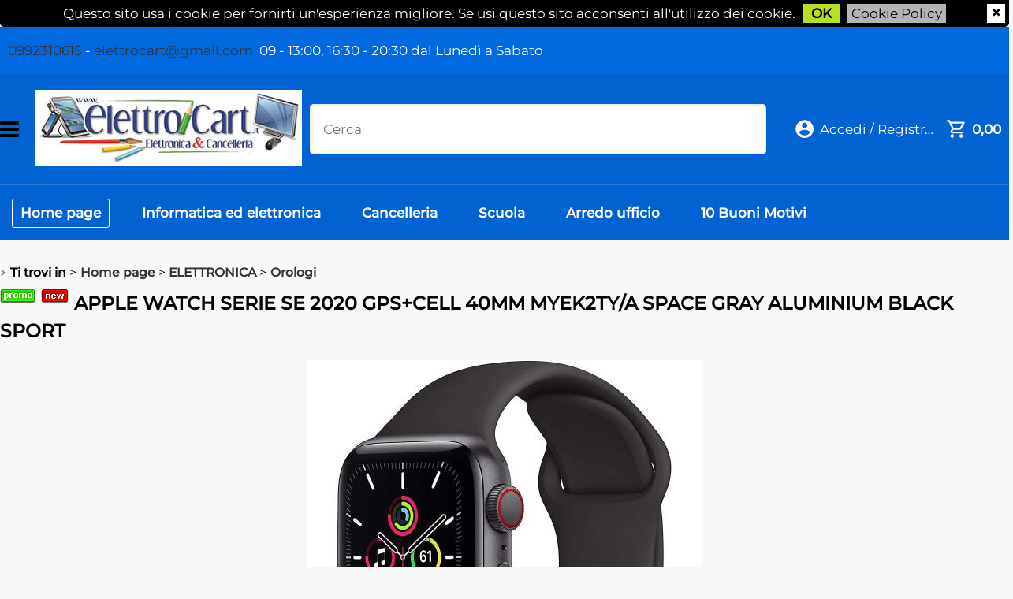

--- FILE ---
content_type: text/html; Charset=iso-8859-1
request_url: https://www.elettrocart.it/it/home-page/elettronica/orologi/apple-watch-serie-se-2020-gps-cell-40mm-myek2ty-a-space-gray-aluminium-black-sport.1.1.447.gp.11113.uw
body_size: 207461
content:
<!DOCTYPE html>
<html lang="it">
<head>
<meta charset="iso-8859-1">
<meta http-equiv="content-type" content="text/html; charset=iso-8859-1">
<base href="https://www.elettrocart.it/" />
<script type="text/javascript" id="rdy_8DfhhqjN">
	//<![CDATA[
	window.onerror = function(message, url, lineNumber,columnNumber,oError) {oError = oError||{};var aStack = (oError.stack||"").split("\n");var aConsole = [];aConsole.push(message);for(var sY=0;sY<aStack.length;sY++){if(aStack[sY]){aConsole.push(aStack[sY].replace(/@/g,"\t"));}}console.log("ERROR:");console.log(aConsole.join("\n"));console.log("------------------------------------");return true;};
	//]]>
</script>


<link  href="scripts/jquery.js" rel="preload" type="text/javascript" as="script" />
<link  href="scripts/readyprolibrary.min104.js?lang=it" rel="preload" type="text/javascript" as="script" />
<link  href="/readycontent/images/Logo-18APP-(2).jpg" rel="preload" as="image" />
<link  href="ReadySkins/wonder/profile_78_20230704202204.css" rel="preload" type="text/css" as="style" />
<title>ElettroCart: elettronica e cancelleria - Scheda prodotto: 76946 - APPLE WATCH SERIE SE 2020 GPS+CELL 40MM MYEK2TY/A SPACE GRAY ALUMINIUM BLACK SPORT - APPLE (ELETTRONICA - Orologi); MYEK2TY/A</title>
<meta http-equiv="imagetoolbar" content="no" />
<meta name="generator" content="Ready Pro Ecommerce" />
<meta name="content-language" content="it" />
<meta content="ingrosso, dettaglio, elettronica, telefonia, fibra, iphone 12, nokia, samsung, lg, ngm, sony, cancelleria low cost, ebay, ink-jet, smartphone, tab, pc, mac, multifunzioni, carta per fotocopie, libri, taranto, noleggio, rilegature tesi, timbri, consegne a domicilio, spedizione pacchi, vodafone, wind, tre, tim, novercaOrologiAPPLE WATCH SERIE SE 2020 GPS+CELL 40MM MYEK2TY/A SPACE GRAY ALUMINIUM BLACK SPORTAPPLEHome page" name="keywords" />
<meta content=", , APPLE WATCH SERIE SE 2020 GPS+CELL 40MM MYEK2TY/A SPACE GRAY ALUMINIUM BLACK SPORT, MYEK2TY/A, APPLE, Ingrosso, Iphone 13, fibra, smartphone, sony, apple, iphone, lg, talsano, Cellulare, E-Bay, Samsung, Nokia, Multifunzione, Offerte Last minute, Dettaglio, Cancelleria, Informatica, Timbri Express, Forniture per enti e uffici, rivenditore Vodafone, crayola, papermate, cartucce compatibile, canon, epson, hp, brother, nova rico" name="description" />
<meta content="width=device-width, minimum-scale=1.0, maximum-scale=1.0, initial-scale=1.0" name="viewport" />
<meta content="yes" name="apple-mobile-web-app-capable" />
<meta content="yes" name="mobile-web-app-capable" />
<link  href="https://www.elettrocart.it/it/home-page/elettronica/orologi/apple-watch-serie-se-2020-gps-cell-40mm-myek2ty-a-space-gray-aluminium-black-sport.1.1.447.gp.11113.uw" rel="canonical" />
<meta property="og:title" content="ElettroCart: elettronica e cancelleria - Scheda prodotto: 76946 - APPLE WATCH SERIE SE 2020 GPS+CELL 40MM MYEK2TY/A SPACE GRAY ALUMINIUM BLACK SPORT - APPLE (ELETTRONICA - Orologi); MYEK2TY/A" />
<meta property="og:type" content="product" />
<meta content=", , APPLE WATCH SERIE SE 2020 GPS+CELL 40MM MYEK2TY/A SPACE GRAY ALUMINIUM BLACK SPORT, MYEK2TY/A, APPLE, Ingrosso, Iphone 13, fibra, smartphone, sony, apple, iphone, lg, talsano, Cellulare, E-Bay, Samsung, Nokia, Multifunzione, Offerte Last minute, Dettaglio, Cancelleria, Informatica, Timbri Express, Forniture per enti e uffici, rivenditore Vodafone, crayola, papermate, cartucce compatibile, canon, epson, hp, brother, nova rico" property="og:description" />
<meta property="og:url" content="https://www.elettrocart.it/it/home-page/elettronica/orologi/apple-watch-serie-se-2020-gps-cell-40mm-myek2ty-a-space-gray-aluminium-black-sport.1.1.447.gp.11113.uw" />
<meta property="og:image" content="https://www.elettrocart.it/files/elettro_Files/Foto/38567_1.JPG" />
<link  href="https://www.elettrocart.it/files/elettro_Files/Foto/38567_1.JPG" rel="image_src" />
<link  href="ReadySkins/slick/slick1.css" rel="stylesheet" type="text/css" />
<link  href="ReadySkins/slick/slick-theme1.css" rel="stylesheet" type="text/css" />
<!--[if lte IE 9]>
<link rel="stylesheet" type="text/css" href="/ReadySkins/wonder/css/ie9-and-down.css" />
<![endif]-->
<!-- SKIN Personalizzata -->
<link  href="ReadySkins/wonder/profile_78_20230704202204.css" rel="stylesheet" type="text/css" />
<!-- Custom CSS --><style type="text/css">
	@import url('https://www.readypro.cloud/_grafica/elettrocart/style.css');
</style>
<style type="text/css">
#colSx,#colDx,#colMid{display:table-cell;vertical-align:top;}#mainTable{display:table;}
</style>
<script type="text/javascript" id="rdy_nDlFr5oO">
//<![CDATA[
var template_var_bShowMobileVersion=false;
var template_var_skinFolder='ReadySkins/wonder/img/';
var template_var_ajaxCall_page='ajaxRequests.asp';
var template_var_upload_files_page='uploadFiles.asp';
var template_var_renew_session_page='';
var template_var_send_order_page='default.asp?cmd=sendOrder';
var template_var_order_incomplete_btn_ko='Annulla';
var template_var_order_incomplete_btn_ok='Procedi con l\'acquisto';
var template_var_order_incomplete_message='<strong>ATTENZIONE!!</strong><br /><p>Siamo spiacenti ma attualmente non esiste alcun vettore disponibile per la tua zona di consegna.</p><ul><li>Potresti decidere di inviare comunque l\'ordine. Ti chiamera\' un nostro tecnico per aiutarti</li><li>Oppure potresti annullare l\'operazione e riprovare tra qualche giorno lasciando i tuoi articoli nel carrello.</li><li>Oppure potresti annullare l\'operazione ma solo per provare un\'altra destinazione</li></ul><br /><br /><strong>Come vuoi procedere?</strong>';
var readypro_data = {cookiesAccepted:0,webSiteCharset:'iso-8859-1'};
//]]>
</script>
<script src="scripts/jquery.js" type="text/javascript" id="rdy_scriptsjqueryjs"></script>
<script src="scripts/readyprolibrary.min104.js?lang=it" type="text/javascript" id="rdy_scriptsreadyprolibrarymin104jslangit" defer="defer"></script>
<script src="scripts/select2/dist/js/i18n/it.js" type="text/javascript" id="rdy_scriptsselect2distjsi18nitjs" defer="defer"></script>
<script src="scripts/slick/slick1.js" type="text/javascript" id="rdy_scriptsslickslick1js" defer="defer"></script>
<script src="https://www.paypal.com/sdk/js?locale=it_IT&currency=EUR&client-id=BAAAHRLzmBSsxKZJ-98l312LbHX2jdd27zPUiJmYyrUHg8NTfml7GuECLp7oJ7FldOmHIpzxDb03FwcRjQ" type="text/javascript" id="rdy_httpswwwpaypalcomsdkjslocaleit_ITcurrencyEURclientidBAAAHRLzmBSsxKZJ98l312LbHX2jdd27zPUiJmYyrUHg8NTfml7GuECLp7oJ7FldOmHIpzxDb03FwcRjQ" data-partner-attribution-id="Codice_Cart_ReadyProP4P"></script>
</head>
<body id="body_getProd" class="body_lang_it">
<div id="cookieAlert"><div><p>Questo sito usa i cookie per fornirti un'esperienza migliore. Se usi questo sito acconsenti all'utilizzo dei cookie.</p><a href="default.asp?cmd=cookieAlertOK" class="ok" onclick="return acceptCookie(this,false);">OK</a><a href="default.asp?cmd=cookieAlertCLOSE" class="close" onclick="return closeCookieBanner(this);">CHIUDI</a><a href="cookie-policy">Cookie Policy</a></div></div>
<div id="r_left_menu"><div class="r_left_menu_loader"></div><div class="r_left_menu_container"><div class="r_left_menu_container_scroll"><ul><li class="btn_left_close btn"><span>Chiudi</span></li></ul><div class="r_left_menu_areas"><ul>
<li id="r_webArea_1" class="current">
<a href="https://www.elettrocart.it/" title="Home page" class="selectedButt" target="_self" data-text="Home page">Home page</a>
<div class="r_left_menu_categories"><ul><li class="li-folder"><a href="it/home-page/agende/products.1.1.293.sp.uw" id="r_folder_293" class="folder withProducts" data-id="293" data-params="cmd=searchProd&idA=1&idC=293" data-page="standard">AGENDE</a></li><li class="li-folder"><a href="it/home-page/archiviazione/products.1.1.1.sp.uw" id="r_folder_1" class="folder" data-id="1" data-params="cmd=searchProd&idA=1&idC=1" data-page="standard">ARCHIVIAZIONE</a></li><li class="li-folder"><a href="it/home-page/arredo/products.1.1.366.sp.uw" id="r_folder_366" class="folder" data-id="366" data-params="cmd=searchProd&idA=1&idC=366" data-page="standard">ARREDO</a></li><li class="li-folder"><a href="it/home-page/batterie/products.1.1.300.sp.uw" id="r_folder_300" class="folder withProducts" data-id="300" data-params="cmd=searchProd&idA=1&idC=300" data-page="standard">BATTERIE</a></li><li class="li-folder"><a href="it/home-page/borse/products.1.1.308.sp.uw" id="r_folder_308" class="folder" data-id="308" data-params="cmd=searchProd&idA=1&idC=308" data-page="standard">BORSE</a></li><li class="li-folder"><a href="it/home-page/cancelleria/products.1.1.41.sp.uw" id="r_folder_41" class="folder withProducts" data-id="41" data-params="cmd=searchProd&idA=1&idC=41" data-page="standard">CANCELLERIA</a></li><li class="li-folder"><a href="it/home-page/elettrodomestici/products.1.1.491.sp.uw" id="r_folder_491" class="folder withProducts" data-id="491" data-params="cmd=searchProd&idA=1&idC=491" data-page="standard">ELETTRODOMESTICI</a></li><li class="li-folder"><a href="it/home-page/elettronica/products.1.1.373.sp.uw" id="r_folder_373" class="folder withProducts" data-id="373" data-params="cmd=searchProd&idA=1&idC=373" data-page="standard">ELETTRONICA</a></li><li class="li-item"><a href="it/home-page/fitness/products.1.1.481.sp.uw" id="r_catnode_481" data-id="481" data-params="cmd=searchProd&idA=1&idC=481" data-page="standard">FITNESS</a></li><li class="li-folder"><a href="it/home-page/gadget/products.1.1.427.sp.uw" id="r_folder_427" class="folder" data-id="427" data-params="cmd=searchProd&idA=1&idC=427" data-page="standard">GADGET</a></li><li class="li-folder"><a href="it/home-page/giochi/products.1.1.430.sp.uw" id="r_folder_430" class="folder" data-id="430" data-params="cmd=searchProd&idA=1&idC=430" data-page="standard">GIOCHI</a></li><li class="li-folder"><a href="it/home-page/informatica/products.1.1.313.sp.uw" id="r_folder_313" class="folder withProducts" data-id="313" data-params="cmd=searchProd&idA=1&idC=313" data-page="standard">INFORMATICA</a></li><li class="li-folder"><a href="it/home-page/lavorazione-e-servizi/products.1.1.329.sp.uw" id="r_folder_329" class="folder" data-id="329" data-params="cmd=searchProd&idA=1&idC=329" data-page="standard">LAVORAZIONE E SERVIZI</a></li><li class="li-folder"><a href="it/home-page/macchine-uffici-consumabili/products.1.1.90.sp.uw" id="r_folder_90" class="folder" data-id="90" data-params="cmd=searchProd&idA=1&idC=90" data-page="standard">MACCHINE UFFICI - CONSUMABILI</a></li><li class="li-folder"><a href="it/home-page/mappamondi-e-cartine/products.1.1.134.sp.uw" id="r_folder_134" class="folder" data-id="134" data-params="cmd=searchProd&idA=1&idC=134" data-page="standard">MAPPAMONDI E CARTINE</a></li><li class="li-folder"><a href="it/home-page/modulistica/products.1.1.137.sp.uw" id="r_folder_137" class="folder" data-id="137" data-params="cmd=searchProd&idA=1&idC=137" data-page="standard">MODULISTICA</a></li><li class="li-item"><a href="it/home-page/monopattini/products.1.1.524.sp.uw" id="r_catnode_524" data-id="524" data-params="cmd=searchProd&idA=1&idC=524" data-page="standard">MONOPATTINI</a></li><li class="li-folder"><a href="it/home-page/natalizio/products.1.1.337.sp.uw" id="r_folder_337" class="folder" data-id="337" data-params="cmd=searchProd&idA=1&idC=337" data-page="standard">NATALIZIO</a></li><li class="li-folder"><a href="it/home-page/pc/products.1.1.444.sp.uw" id="r_folder_444" class="folder withProducts" data-id="444" data-params="cmd=searchProd&idA=1&idC=444" data-page="standard">PC</a></li><li class="li-folder"><a href="it/home-page/scolastica-e-didattica/products.1.1.146.sp.uw" id="r_folder_146" class="folder" data-id="146" data-params="cmd=searchProd&idA=1&idC=146" data-page="standard">SCOLASTICA E DIDATTICA</a></li><li class="li-folder"><a href="it/home-page/scrittura-e-correzione/products.1.1.221.sp.uw" id="r_folder_221" class="folder" data-id="221" data-params="cmd=searchProd&idA=1&idC=221" data-page="standard">SCRITTURA E CORREZIONE</a></li><li class="li-folder"><a href="it/home-page/spedizioni-e-imballaggi/products.1.1.266.sp.uw" id="r_folder_266" class="folder" data-id="266" data-params="cmd=searchProd&idA=1&idC=266" data-page="standard">SPEDIZIONI E IMBALLAGGI</a></li><li class="li-folder"><a href="it/home-page/tablet-e-accessori/products.1.1.368.sp.uw" id="r_folder_368" class="folder withProducts" data-id="368" data-params="cmd=searchProd&idA=1&idC=368" data-page="standard">TABLET E ACCESSORI</a></li><li class="li-folder"><a href="it/home-page/telefonia/products.1.1.274.sp.uw" id="r_folder_274" class="folder withProducts" data-id="274" data-params="cmd=searchProd&idA=1&idC=274" data-page="standard">TELEFONIA</a></li><li class="li-folder"><a href="it/home-page/tv/products.1.1.371.sp.uw" id="r_folder_371" class="folder" data-id="371" data-params="cmd=searchProd&idA=1&idC=371" data-page="standard">TV</a></li></ul></div>
</li><li id="r_webArea_8">
<a href="it/informatica-ed-elettronica.1.8.uw" title="Informatica ed elettronica" target="_self" data-text="Informatica ed elettronica">Informatica ed elettronica</a>
<!-- INNERHTML_AREA_8 -->
</li><li id="r_webArea_10">
<a href="it/cancelleria.1.10.uw" title="Cancelleria" target="_self" data-text="Cancelleria">Cancelleria</a>
<!-- INNERHTML_AREA_10 -->
</li><li id="r_webArea_9">
<a href="it/scuola.1.9.uw" title="Scuola" target="_self" data-text="Scuola">Scuola</a>
<!-- INNERHTML_AREA_9 -->
</li><li id="r_webArea_11">
<a href="it/arredo-ufficio.1.11.uw" title="Arredo ufficio" target="_self" data-text="Arredo ufficio">Arredo ufficio</a>
<!-- INNERHTML_AREA_11 -->
</li><li id="r_webArea_5">
<a href="10-buoni-motivi" title="10 Buoni Motivi" target="_self" data-text="10 Buoni Motivi">10 Buoni Motivi</a>
<!-- INNERHTML_AREA_5 -->
</li>
</ul>
</div></div></div></div>
<div id="header_responsive"><div id="head"><div id="header_top_bar_wrapper"><ul class="header_top_bar"><li id="top_text"><div><div class="top-line">
<a href="tel:0992310615">0992310615</a>&#160;-
<a href="mailto:elettrocart@gmail.com">elettrocart@gmail.com</a>&#160;<span class="orari">
09 - 13:00, 16:30 - 20:30 dal Lunedì a Sabato</span></div>
</div></li></ul></div><div id="top_buttons_wrapper"><ul class="top_buttons"><li id="top_menu_button" class="btn_menu butt"><a href="#"><span>&nbsp;</span></a></li><li class="box_logo"><a href="https://www.elettrocart.it/"><img src="/readycontent/images/Logo-18APP-(2).jpg" id="logo" fetchpriority="high" alt="ElettroCart: elettronica e cancelleria" border="0" /></a></li><li class="box_search"><form action="default.asp" id="top_search" class="headForm"><div class="box_text_search"><input type="text" placeholder="Cerca" class="txt_search" name="cmdString" autocomplete="off" value="" /><input type="submit" value="ok" class="btn_search responsive_butt" /></div><input type="button" value="ok" name="main_butt" class="btn_search main_butt" /><input type="hidden" name="cmd" value="searchProd" /><input type="hidden" name="bFormSearch" value="1" /></form></li><li id="top_login_button" class="btn_login butt"><a href="default.asp?cmd=loginAndRegister" rel="nofollow"><span>Accedi / Registrati</span></a><div id="top_login" class="popup"><div class="loginAndRegister" id="loginAndRegisterTop"><div id="existentUserBoxTop" class="existent_user_box"><div class="boxTitle"><span>Sono già registrato</span></div><p>Per completare l'ordine inserisci il nome utente e la password e poi clicca sul pulsante "Accedi"</p><form action="it/home-page/elettronica/orologi/apple-watch-serie-se-2020-gps-cell-40mm-myek2ty-a-space-gray-aluminium-black-sport.1.1.447.gp.11113.uw" method="post"><fieldset><label>Nome utente:</label><input type="text" name="uid" /><label>Password:</label><input type="password" name="pwd" /></fieldset><input value="Accedi" type="submit" name="cmdOK" class="butt1" /><a href="#" title="Inserire l'indirizzo email con il quale e' stata effettuata la registrazione per reimpostare la password" onclick="return showMessageInLightBox('&lt;div id=&quot;resetPwdRequest&quot;&gt;&lt;div class=&quot;boxTitle&quot;&gt;Hai perso la password?&lt;/div&gt;Per avviare la procedura di reset della password inserisci l\'indirizzo email con il quale ti sei registrato.&lt;form id=&quot;resetPwdRequestForm&quot; action=&quot;default.asp?cmd=resetPwdRequest&quot; method=&quot;post&quot; onsubmit=&quot;return checkResetPwdForm(this);&quot;&gt;&lt;label for=&quot;email&quot;&gt;E-mail&lt;/label&gt;&amp;nbsp;&lt;input type=&quot;text&quot; name=&quot;email&quot; /&gt;&amp;nbsp;&lt;input type=&quot;submit&quot; name=&quot;cmd_OK&quot; value=&quot;Vai&quot; class=&quot;butt1&quot; id=&quot;resetPwdRequestButt&quot; /&gt;&lt;/form&gt;&lt;/div&gt;');">Hai perso la password?</a></form></div><div id="newUserBoxTop" class="new_user_box"><div class="boxTitle"><span>Sono un nuovo cliente</span></div><p>Se non sei ancora registrato sul nostro sito clicca sul pulsante "Registrati"</p><form action="default.asp?cmd=regForm" method="post"><input type="submit" name="cmdRegister" value="Registrati" class="butt1" /></form></div></div></div></li><li class="btn_cart butt" id="top_cart_button"><a href="default.asp?cmd=showCart" rel="nofollow"><span>0,00</span></a><div id="top_cart" class="popup"><div class="title"><strong>Carrello</strong></div><p>Il carrello è vuoto</p><form action="default.asp"><input type="submit" value="Vai al carrello" class="butt1 b_green" /><input type="hidden" name="cmd" value="showCart" /></form></div></li></ul></div></div></div></div>
<div id="menu" class="megamenu"><ul>
<li id="webArea_1" class="current">
<a href="https://www.elettrocart.it/" title="Home page" class="selectedButt" target="_self" data-text="Home page">Home page</a>
</li><li id="webArea_8">
<a href="it/informatica-ed-elettronica.1.8.uw" title="Informatica ed elettronica" target="_self" data-text="Informatica ed elettronica">Informatica ed elettronica</a>
</li><li id="webArea_10">
<a href="it/cancelleria.1.10.uw" title="Cancelleria" target="_self" data-text="Cancelleria">Cancelleria</a>
</li><li id="webArea_9">
<a href="it/scuola.1.9.uw" title="Scuola" target="_self" data-text="Scuola">Scuola</a>
</li><li id="webArea_11">
<a href="it/arredo-ufficio.1.11.uw" title="Arredo ufficio" target="_self" data-text="Arredo ufficio">Arredo ufficio</a>
</li><li id="webArea_5">
<a href="10-buoni-motivi" title="10 Buoni Motivi" target="_self" data-text="10 Buoni Motivi">10 Buoni Motivi</a>
</li>
</ul>
</div>
<div id="mainTableContainer">
<div id="mainTable">
<div id="colSx"><div id="categories"><div id="categories_Title" class="boxTitle bkg2"><span>Categorie</span></div><ul><li class="li-folder"><a href="it/home-page/agende/products.1.1.293.sp.uw" id="folder_293" class="folder withProducts" data-id="293" data-params="cmd=searchProd&idA=1&idC=293" data-page="standard">AGENDE</a><ul id="folder_childs_293" style="display:none;"><li class="li-item"><a href="it/home-page/agende/agende-generiche/products.1.1.296.sp.uw" id="catnode_296" data-id="296" data-params="cmd=searchProd&idA=1&idC=296" data-page="standard">Agende Generiche</a></li><li class="li-item"><a href="it/home-page/agende/agende-taccuino/products.1.1.295.sp.uw" id="catnode_295" data-id="295" data-params="cmd=searchProd&idA=1&idC=295" data-page="standard">Agende/Taccuino </a></li></ul></li><li class="li-folder"><a href="it/home-page/archiviazione/products.1.1.1.sp.uw" id="folder_1" class="folder" data-id="1" data-params="cmd=searchProd&idA=1&idC=1" data-page="standard">ARCHIVIAZIONE</a><ul id="folder_childs_1" style="display:none;"><li class="li-folder"><a href="it/home-page/archiviazione/buste-trasparenti/products.1.1.2.sp.uw" id="folder_2" class="folder" data-id="2" data-params="cmd=searchProd&idA=1&idC=2" data-page="standard">Buste Trasparenti</a><ul id="folder_childs_2" style="display:none;"><li class="li-item"><a href="it/home-page/archiviazione/buste-trasparenti/buste-forate/products.1.1.4.sp.uw" id="catnode_4" data-id="4" data-params="cmd=searchProd&idA=1&idC=4" data-page="standard">Buste Forate</a></li><li class="li-item"><a href="it/home-page/archiviazione/buste-trasparenti/buste-p-cards-e-cd/products.1.1.5.sp.uw" id="catnode_5" data-id="5" data-params="cmd=searchProd&idA=1&idC=5" data-page="standard">Buste P/Cards e CD</a></li><li class="li-item"><a href="it/home-page/archiviazione/buste-trasparenti/buste-p-documenti/products.1.1.6.sp.uw" id="catnode_6" data-id="6" data-params="cmd=searchProd&idA=1&idC=6" data-page="standard">Buste P/Documenti</a></li></ul></li><li class="li-folder"><a href="it/home-page/archiviazione/cartelle/products.1.1.7.sp.uw" id="folder_7" class="folder" data-id="7" data-params="cmd=searchProd&idA=1&idC=7" data-page="standard">Cartelle</a><ul id="folder_childs_7" style="display:none;"><li class="li-item"><a href="it/home-page/archiviazione/cartelle/cartelle-3-lembi/products.1.1.8.sp.uw" id="catnode_8" data-id="8" data-params="cmd=searchProd&idA=1&idC=8" data-page="standard">Cartelle 3 Lembi</a></li><li class="li-item"><a href="it/home-page/archiviazione/cartelle/con-legacci/products.1.1.12.sp.uw" id="catnode_12" data-id="12" data-params="cmd=searchProd&idA=1&idC=12" data-page="standard">Con Legacci</a></li><li class="li-item"><a href="it/home-page/archiviazione/cartelle/portadocumenti/products.1.1.13.sp.uw" id="catnode_13" data-id="13" data-params="cmd=searchProd&idA=1&idC=13" data-page="standard">Portadocumenti</a></li><li class="li-item"><a href="it/home-page/archiviazione/cartelle/portaprogetto/products.1.1.14.sp.uw" id="catnode_14" data-id="14" data-params="cmd=searchProd&idA=1&idC=14" data-page="standard">Portaprogetto</a></li></ul></li><li class="li-item"><a href="it/home-page/archiviazione/intercalari/products.1.1.15.sp.uw" id="catnode_15" data-id="15" data-params="cmd=searchProd&idA=1&idC=15" data-page="standard">Intercalari</a></li><li class="li-item"><a href="it/home-page/archiviazione/porta-cards-e-varie/products.1.1.16.sp.uw" id="catnode_16" data-id="16" data-params="cmd=searchProd&idA=1&idC=16" data-page="standard">Porta Cards e Varie</a></li><li class="li-item"><a href="it/home-page/archiviazione/portacorrispondenza/products.1.1.19.sp.uw" id="catnode_19" data-id="19" data-params="cmd=searchProd&idA=1&idC=19" data-page="standard">Portacorrispondenza</a></li><li class="li-item"><a href="it/home-page/archiviazione/portalistini/products.1.1.20.sp.uw" id="catnode_20" data-id="20" data-params="cmd=searchProd&idA=1&idC=20" data-page="standard">Portalistini</a></li><li class="li-item"><a href="it/home-page/archiviazione/raccoglitori-ad-anelli/products.1.1.21.sp.uw" id="catnode_21" data-id="21" data-params="cmd=searchProd&idA=1&idC=21" data-page="standard">Raccoglitori ad Anelli</a></li><li class="li-item"><a href="it/home-page/archiviazione/registratori/products.1.1.22.sp.uw" id="catnode_22" data-id="22" data-params="cmd=searchProd&idA=1&idC=22" data-page="standard">Registratori</a></li><li class="li-item"><a href="it/home-page/archiviazione/rubriche/products.1.1.23.sp.uw" id="catnode_23" data-id="23" data-params="cmd=searchProd&idA=1&idC=23" data-page="standard">Rubriche</a></li></ul></li><li class="li-folder"><a href="it/home-page/arredo/products.1.1.366.sp.uw" id="folder_366" class="folder" data-id="366" data-params="cmd=searchProd&idA=1&idC=366" data-page="standard">ARREDO</a><ul id="folder_childs_366" style="display:none;"><li class="li-item"><a href="it/home-page/arredo/bilance/products.1.1.468.sp.uw" id="catnode_468" data-id="468" data-params="cmd=searchProd&idA=1&idC=468" data-page="standard">Bilance</a></li><li class="li-item"><a href="it/home-page/arredo/orologi/products.1.1.367.sp.uw" id="catnode_367" data-id="367" data-params="cmd=searchProd&idA=1&idC=367" data-page="standard">Orologi</a></li><li class="li-item"><a href="it/home-page/arredo/portagiochi/products.1.1.435.sp.uw" id="catnode_435" data-id="435" data-params="cmd=searchProd&idA=1&idC=435" data-page="standard">Portagiochi</a></li><li class="li-item"><a href="it/home-page/arredo/scale/products.1.1.515.sp.uw" id="catnode_515" data-id="515" data-params="cmd=searchProd&idA=1&idC=515" data-page="standard">SCALE</a></li><li class="li-item"><a href="it/home-page/arredo/sedie/products.1.1.518.sp.uw" id="catnode_518" data-id="518" data-params="cmd=searchProd&idA=1&idC=518" data-page="standard">SEDIE</a></li></ul></li><li class="li-folder"><a href="it/home-page/batterie/products.1.1.300.sp.uw" id="folder_300" class="folder withProducts" data-id="300" data-params="cmd=searchProd&idA=1&idC=300" data-page="standard">BATTERIE</a><ul id="folder_childs_300" style="display:none;"><li class="li-item"><a href="it/home-page/batterie/9v/products.1.1.301.sp.uw" id="catnode_301" data-id="301" data-params="cmd=searchProd&idA=1&idC=301" data-page="standard">9V</a></li><li class="li-item"><a href="it/home-page/batterie/a-bottone/products.1.1.302.sp.uw" id="catnode_302" data-id="302" data-params="cmd=searchProd&idA=1&idC=302" data-page="standard">A Bottone</a></li><li class="li-item"><a href="it/home-page/batterie/mezza-torcia/products.1.1.306.sp.uw" id="catnode_306" data-id="306" data-params="cmd=searchProd&idA=1&idC=306" data-page="standard">Mezza Torcia</a></li><li class="li-item"><a href="it/home-page/batterie/ministilo/products.1.1.304.sp.uw" id="catnode_304" data-id="304" data-params="cmd=searchProd&idA=1&idC=304" data-page="standard">Ministilo</a></li><li class="li-item"><a href="it/home-page/batterie/per-fotocamera/products.1.1.307.sp.uw" id="catnode_307" data-id="307" data-params="cmd=searchProd&idA=1&idC=307" data-page="standard">Per Fotocamera</a></li><li class="li-item"><a href="it/home-page/batterie/stilo/products.1.1.303.sp.uw" id="catnode_303" data-id="303" data-params="cmd=searchProd&idA=1&idC=303" data-page="standard">Stilo</a></li><li class="li-item"><a href="it/home-page/batterie/torcia/products.1.1.305.sp.uw" id="catnode_305" data-id="305" data-params="cmd=searchProd&idA=1&idC=305" data-page="standard">Torcia</a></li></ul></li><li class="li-folder"><a href="it/home-page/borse/products.1.1.308.sp.uw" id="folder_308" class="folder" data-id="308" data-params="cmd=searchProd&idA=1&idC=308" data-page="standard">BORSE</a><ul id="folder_childs_308" style="display:none;"><li class="li-item"><a href="it/home-page/borse/per-fotocamera/products.1.1.312.sp.uw" id="catnode_312" data-id="312" data-params="cmd=searchProd&idA=1&idC=312" data-page="standard">Per Fotocamera</a></li><li class="li-item"><a href="it/home-page/borse/porta-pc-netbook/products.1.1.311.sp.uw" id="catnode_311" data-id="311" data-params="cmd=searchProd&idA=1&idC=311" data-page="standard">Porta PC - NetBook</a></li><li class="li-item"><a href="it/home-page/borse/tracolle/products.1.1.309.sp.uw" id="catnode_309" data-id="309" data-params="cmd=searchProd&idA=1&idC=309" data-page="standard">Tracolle</a></li><li class="li-item"><a href="it/home-page/borse/ufficio/products.1.1.310.sp.uw" id="catnode_310" data-id="310" data-params="cmd=searchProd&idA=1&idC=310" data-page="standard">Ufficio</a></li></ul></li><li class="li-folder"><a href="it/home-page/cancelleria/products.1.1.41.sp.uw" id="folder_41" class="folder withProducts" data-id="41" data-params="cmd=searchProd&idA=1&idC=41" data-page="standard">CANCELLERIA</a><ul id="folder_childs_41" style="display:none;"><li class="li-folder"><a href="it/home-page/cancelleria/blocchetti-e-memo/products.1.1.42.sp.uw" id="folder_42" class="folder" data-id="42" data-params="cmd=searchProd&idA=1&idC=42" data-page="standard">Blocchetti e Memo</a><ul id="folder_childs_42" style="display:none;"><li class="li-item"><a href="it/home-page/cancelleria/blocchetti-e-memo/blocchetti-memo-classici/products.1.1.43.sp.uw" id="catnode_43" data-id="43" data-params="cmd=searchProd&idA=1&idC=43" data-page="standard">Blocchetti MEMO Classici</a></li><li class="li-item"><a href="it/home-page/cancelleria/blocchetti-e-memo/blocchetti-memo-stick-n/products.1.1.44.sp.uw" id="catnode_44" data-id="44" data-params="cmd=searchProd&idA=1&idC=44" data-page="standard">Blocchetti MEMO STICK'N</a></li></ul></li><li class="li-folder"><a href="it/home-page/cancelleria/blocco-notes/products.1.1.45.sp.uw" id="folder_45" class="folder" data-id="45" data-params="cmd=searchProd&idA=1&idC=45" data-page="standard">Blocco Notes</a><ul id="folder_childs_45" style="display:none;"><li class="li-item"><a href="it/home-page/cancelleria/blocco-notes/blocco-conferenza/products.1.1.354.sp.uw" id="catnode_354" data-id="354" data-params="cmd=searchProd&idA=1&idC=354" data-page="standard">Blocco conferenza</a></li><li class="li-item"><a href="it/home-page/cancelleria/blocco-notes/formato-a4-a5/products.1.1.46.sp.uw" id="catnode_46" data-id="46" data-params="cmd=searchProd&idA=1&idC=46" data-page="standard">Formato A4 - A5</a></li><li class="li-item"><a href="it/home-page/cancelleria/blocco-notes/formato-a6-a7/products.1.1.47.sp.uw" id="catnode_47" data-id="47" data-params="cmd=searchProd&idA=1&idC=47" data-page="standard">Formato A6 - A7</a></li></ul></li><li class="li-item"><a href="it/home-page/cancelleria/carte-da-gioco/products.1.1.594.sp.uw" id="catnode_594" data-id="594" data-params="cmd=searchProd&idA=1&idC=594" data-page="standard">CARTE DA GIOCO</a></li><li class="li-item"><a href="it/home-page/cancelleria/cartelli/products.1.1.48.sp.uw" id="catnode_48" data-id="48" data-params="cmd=searchProd&idA=1&idC=48" data-page="standard">Cartelli</a></li><li class="li-folder"><a href="it/home-page/cancelleria/colla/products.1.1.50.sp.uw" id="folder_50" class="folder" data-id="50" data-params="cmd=searchProd&idA=1&idC=50" data-page="standard">Colla</a><ul id="folder_childs_50" style="display:none;"><li class="li-item"><a href="it/home-page/cancelleria/colla/colla-a-caldo/products.1.1.356.sp.uw" id="catnode_356" data-id="356" data-params="cmd=searchProd&idA=1&idC=356" data-page="standard">Colla a Caldo</a></li><li class="li-item"><a href="it/home-page/cancelleria/colla/colla-liquida/products.1.1.52.sp.uw" id="catnode_52" data-id="52" data-params="cmd=searchProd&idA=1&idC=52" data-page="standard">Colla Liquida</a></li><li class="li-item"><a href="it/home-page/cancelleria/colla/colla-spray/products.1.1.364.sp.uw" id="catnode_364" data-id="364" data-params="cmd=searchProd&idA=1&idC=364" data-page="standard">Colla Spray</a></li><li class="li-item"><a href="it/home-page/cancelleria/colla/pasta-adesiva/products.1.1.53.sp.uw" id="catnode_53" data-id="53" data-params="cmd=searchProd&idA=1&idC=53" data-page="standard">Pasta Adesiva</a></li><li class="li-item"><a href="it/home-page/cancelleria/colla/stick/products.1.1.54.sp.uw" id="catnode_54" data-id="54" data-params="cmd=searchProd&idA=1&idC=54" data-page="standard">Stick</a></li><li class="li-item"><a href="it/home-page/cancelleria/colla/vinilica-e-attack/products.1.1.55.sp.uw" id="catnode_55" data-id="55" data-params="cmd=searchProd&idA=1&idC=55" data-page="standard">Vinilica e Attack</a></li></ul></li><li class="li-item"><a href="it/home-page/cancelleria/cornici-a-giorno/products.1.1.56.sp.uw" id="catnode_56" data-id="56" data-params="cmd=searchProd&idA=1&idC=56" data-page="standard">Cornici a Giorno</a></li><li class="li-folder"><a href="it/home-page/cancelleria/cucitrici-e-punti/products.1.1.57.sp.uw" id="folder_57" class="folder" data-id="57" data-params="cmd=searchProd&idA=1&idC=57" data-page="standard">Cucitrici e Punti</a><ul id="folder_childs_57" style="display:none;"><li class="li-item"><a href="it/home-page/cancelleria/cucitrici-e-punti/a-pinza-punti/products.1.1.59.sp.uw" id="catnode_59" data-id="59" data-params="cmd=searchProd&idA=1&idC=59" data-page="standard">A Pinza + Punti</a></li><li class="li-item"><a href="it/home-page/cancelleria/cucitrici-e-punti/punti-metallo/products.1.1.365.sp.uw" id="catnode_365" data-id="365" data-params="cmd=searchProd&idA=1&idC=365" data-page="standard">Punti metallo</a></li></ul></li><li class="li-item"><a href="it/home-page/cancelleria/cutter/products.1.1.61.sp.uw" id="catnode_61" data-id="61" data-params="cmd=searchProd&idA=1&idC=61" data-page="standard">Cutter</a></li><li class="li-item"><a href="it/home-page/cancelleria/elastici-semplici/products.1.1.62.sp.uw" id="catnode_62" data-id="62" data-params="cmd=searchProd&idA=1&idC=62" data-page="standard">Elastici Semplici</a></li><li class="li-folder"><a href="it/home-page/cancelleria/fermagli-e-puntine/products.1.1.63.sp.uw" id="folder_63" class="folder" data-id="63" data-params="cmd=searchProd&idA=1&idC=63" data-page="standard">Fermagli e Puntine</a><ul id="folder_childs_63" style="display:none;"><li class="li-item"><a href="it/home-page/cancelleria/fermagli-e-puntine/fermacampioni/products.1.1.64.sp.uw" id="catnode_64" data-id="64" data-params="cmd=searchProd&idA=1&idC=64" data-page="standard">Fermacampioni</a></li><li class="li-item"><a href="it/home-page/cancelleria/fermagli-e-puntine/fermagli/products.1.1.65.sp.uw" id="catnode_65" data-id="65" data-params="cmd=searchProd&idA=1&idC=65" data-page="standard">Fermagli</a></li><li class="li-item"><a href="it/home-page/cancelleria/fermagli-e-puntine/molle-fermacarta/products.1.1.66.sp.uw" id="catnode_66" data-id="66" data-params="cmd=searchProd&idA=1&idC=66" data-page="standard">Molle Fermacarta</a></li><li class="li-item"><a href="it/home-page/cancelleria/fermagli-e-puntine/puntine-da-disegno/products.1.1.67.sp.uw" id="catnode_67" data-id="67" data-params="cmd=searchProd&idA=1&idC=67" data-page="standard">Puntine da Disegno</a></li></ul></li><li class="li-item"><a href="it/home-page/cancelleria/forbici/products.1.1.68.sp.uw" id="catnode_68" data-id="68" data-params="cmd=searchProd&idA=1&idC=68" data-page="standard">Forbici</a></li><li class="li-folder"><a href="it/home-page/cancelleria/glitter/products.1.1.357.sp.uw" id="folder_357" class="folder" data-id="357" data-params="cmd=searchProd&idA=1&idC=357" data-page="standard">Glitter</a><ul id="folder_childs_357" style="display:none;"><li class="li-item"><a href="it/home-page/cancelleria/glitter/glitter/products.1.1.358.sp.uw" id="catnode_358" data-id="358" data-params="cmd=searchProd&idA=1&idC=358" data-page="standard">Glitter</a></li><li class="li-item"><a href="it/home-page/cancelleria/glitter/glitter-con-colla/products.1.1.359.sp.uw" id="catnode_359" data-id="359" data-params="cmd=searchProd&idA=1&idC=359" data-page="standard">Glitter con colla</a></li></ul></li><li class="li-folder"><a href="it/home-page/cancelleria/lavagne/products.1.1.69.sp.uw" id="folder_69" class="folder" data-id="69" data-params="cmd=searchProd&idA=1&idC=69" data-page="standard">Lavagne</a><ul id="folder_childs_69" style="display:none;"><li class="li-item"><a href="it/home-page/cancelleria/lavagne/ardensia/products.1.1.73.sp.uw" id="catnode_73" data-id="73" data-params="cmd=searchProd&idA=1&idC=73" data-page="standard">Ardensia</a></li><li class="li-item"><a href="it/home-page/cancelleria/lavagne/magnetica/products.1.1.72.sp.uw" id="catnode_72" data-id="72" data-params="cmd=searchProd&idA=1&idC=72" data-page="standard">Magnetica</a></li></ul></li><li class="li-item"><a href="it/home-page/cancelleria/lenti-ingrandimento/products.1.1.74.sp.uw" id="catnode_74" data-id="74" data-params="cmd=searchProd&idA=1&idC=74" data-page="standard">Lenti Ingrandimento</a></li><li class="li-item"><a href="it/home-page/cancelleria/levapunti/products.1.1.75.sp.uw" id="catnode_75" data-id="75" data-params="cmd=searchProd&idA=1&idC=75" data-page="standard">Levapunti</a></li><li class="li-item"><a href="it/home-page/cancelleria/mouse-e-tappetini/products.1.1.76.sp.uw" id="catnode_76" data-id="76" data-params="cmd=searchProd&idA=1&idC=76" data-page="standard">Mouse e Tappetini</a></li><li class="li-folder"><a href="it/home-page/cancelleria/nastri-e-dispenser/products.1.1.77.sp.uw" id="folder_77" class="folder" data-id="77" data-params="cmd=searchProd&idA=1&idC=77" data-page="standard">Nastri e Dispenser</a><ul id="folder_childs_77" style="display:none;"><li class="li-item"><a href="it/home-page/cancelleria/nastri-e-dispenser/biadesivo/products.1.1.80.sp.uw" id="catnode_80" data-id="80" data-params="cmd=searchProd&idA=1&idC=80" data-page="standard">Biadesivo</a></li><li class="li-item"><a href="it/home-page/cancelleria/nastri-e-dispenser/dispenser-per-nastri/products.1.1.78.sp.uw" id="catnode_78" data-id="78" data-params="cmd=searchProd&idA=1&idC=78" data-page="standard">Dispenser per Nastri</a></li><li class="li-item"><a href="it/home-page/cancelleria/nastri-e-dispenser/nastro-carta/products.1.1.79.sp.uw" id="catnode_79" data-id="79" data-params="cmd=searchProd&idA=1&idC=79" data-page="standard">Nastro Carta</a></li><li class="li-item"><a href="it/home-page/cancelleria/nastri-e-dispenser/nastro-isolante/products.1.1.82.sp.uw" id="catnode_82" data-id="82" data-params="cmd=searchProd&idA=1&idC=82" data-page="standard">Nastro Isolante</a></li><li class="li-item"><a href="it/home-page/cancelleria/nastri-e-dispenser/nastro-trasparente/products.1.1.83.sp.uw" id="catnode_83" data-id="83" data-params="cmd=searchProd&idA=1&idC=83" data-page="standard">Nastro Trasparente</a></li></ul></li><li class="li-folder"><a href="it/home-page/cancelleria/perforatori/products.1.1.84.sp.uw" id="folder_84" class="folder" data-id="84" data-params="cmd=searchProd&idA=1&idC=84" data-page="standard">Perforatori</a><ul id="folder_childs_84" style="display:none;"><li class="li-item"><a href="it/home-page/cancelleria/perforatori/1-foro/products.1.1.85.sp.uw" id="catnode_85" data-id="85" data-params="cmd=searchProd&idA=1&idC=85" data-page="standard">1 Foro</a></li><li class="li-item"><a href="it/home-page/cancelleria/perforatori/2-fori/products.1.1.86.sp.uw" id="catnode_86" data-id="86" data-params="cmd=searchProd&idA=1&idC=86" data-page="standard">2 Fori</a></li><li class="li-item"><a href="it/home-page/cancelleria/perforatori/4-fori/products.1.1.87.sp.uw" id="catnode_87" data-id="87" data-params="cmd=searchProd&idA=1&idC=87" data-page="standard">4 Fori</a></li></ul></li><li class="li-item"><a href="it/home-page/cancelleria/porta-badge-poster/products.1.1.361.sp.uw" id="catnode_361" data-id="361" data-params="cmd=searchProd&idA=1&idC=361" data-page="standard">Porta Badge - Poster</a></li><li class="li-item"><a href="it/home-page/cancelleria/portapenne-e-organizer/products.1.1.88.sp.uw" id="catnode_88" data-id="88" data-params="cmd=searchProd&idA=1&idC=88" data-page="standard">Portapenne e Organizer</a></li><li class="li-item"><a href="it/home-page/cancelleria/segnaletica/products.1.1.413.sp.uw" id="catnode_413" data-id="413" data-params="cmd=searchProd&idA=1&idC=413" data-page="standard">Segnaletica</a></li><li class="li-item"><a href="it/home-page/cancelleria/spillatrici/products.1.1.589.sp.uw" id="catnode_589" data-id="589" data-params="cmd=searchProd&idA=1&idC=589" data-page="standard">SPILLATRICI</a></li></ul></li><li class="li-folder"><a href="it/home-page/elettrodomestici/products.1.1.491.sp.uw" id="folder_491" class="folder withProducts" data-id="491" data-params="cmd=searchProd&idA=1&idC=491" data-page="standard">ELETTRODOMESTICI</a><ul id="folder_childs_491" style="display:none;"><li class="li-item"><a href="it/home-page/elettrodomestici/accessori-cottura/products.1.1.522.sp.uw" id="catnode_522" data-id="522" data-params="cmd=searchProd&idA=1&idC=522" data-page="standard">ACCESSORI COTTURA</a></li><li class="li-item"><a href="it/home-page/elettrodomestici/asciugatrice/products.1.1.502.sp.uw" id="catnode_502" data-id="502" data-params="cmd=searchProd&idA=1&idC=502" data-page="standard">ASCIUGATRICE</a></li><li class="li-item"><a href="it/home-page/elettrodomestici/aspirapolvere/products.1.1.497.sp.uw" id="catnode_497" data-id="497" data-params="cmd=searchProd&idA=1&idC=497" data-page="standard">ASPIRAPOLVERE</a></li><li class="li-folder"><a href="it/home-page/elettrodomestici/clima/products.1.1.509.sp.uw" id="folder_509" class="folder withProducts" data-id="509" data-params="cmd=searchProd&idA=1&idC=509" data-page="standard">CLIMA</a><ul id="folder_childs_509" style="display:none;"><li class="li-item"><a href="it/home-page/elettrodomestici/clima/climatizzatori/products.1.1.565.sp.uw" id="catnode_565" data-id="565" data-params="cmd=searchProd&idA=1&idC=565" data-page="standard">Climatizzatori</a></li><li class="li-item"><a href="it/home-page/elettrodomestici/clima/raffrescatori/products.1.1.551.sp.uw" id="catnode_551" data-id="551" data-params="cmd=searchProd&idA=1&idC=551" data-page="standard">Raffrescatori</a></li></ul></li><li class="li-folder"><a href="it/home-page/elettrodomestici/cottura/products.1.1.492.sp.uw" id="folder_492" class="folder withProducts" data-id="492" data-params="cmd=searchProd&idA=1&idC=492" data-page="standard">COTTURA</a><ul id="folder_childs_492" style="display:none;"><li class="li-item"><a href="it/home-page/elettrodomestici/cottura/macchine-da-caffe/products.1.1.599.sp.uw" id="catnode_599" data-id="599" data-params="cmd=searchProd&idA=1&idC=599" data-page="standard">Macchine Da Caffè</a></li></ul></li><li class="li-item"><a href="it/home-page/elettrodomestici/cucina/products.1.1.527.sp.uw" id="catnode_527" data-id="527" data-params="cmd=searchProd&idA=1&idC=527" data-page="standard">CUCINA</a></li><li class="li-item"><a href="it/home-page/elettrodomestici/cura-del-corpo/products.1.1.493.sp.uw" id="catnode_493" data-id="493" data-params="cmd=searchProd&idA=1&idC=493" data-page="standard">CURA DEL CORPO</a></li><li class="li-item"><a href="it/home-page/elettrodomestici/frigoriferi-congelatori/products.1.1.513.sp.uw" id="catnode_513" data-id="513" data-params="cmd=searchProd&idA=1&idC=513" data-page="standard">FRIGORIFERI - CONGELATORI</a></li><li class="li-item"><a href="it/home-page/elettrodomestici/induzione/products.1.1.529.sp.uw" id="catnode_529" data-id="529" data-params="cmd=searchProd&idA=1&idC=529" data-page="standard">INDUZIONE</a></li><li class="li-item"><a href="it/home-page/elettrodomestici/lavastoviglie/products.1.1.508.sp.uw" id="catnode_508" data-id="508" data-params="cmd=searchProd&idA=1&idC=508" data-page="standard">LAVASTOVIGLIE</a></li><li class="li-item"><a href="it/home-page/elettrodomestici/lavatrice/products.1.1.503.sp.uw" id="catnode_503" data-id="503" data-params="cmd=searchProd&idA=1&idC=503" data-page="standard">LAVATRICE</a></li><li class="li-item"><a href="it/home-page/elettrodomestici/macchine-caffe/products.1.1.584.sp.uw" id="catnode_584" data-id="584" data-params="cmd=searchProd&idA=1&idC=584" data-page="standard">Macchine Caffè</a></li><li class="li-item"><a href="it/home-page/elettrodomestici/ped/products.1.1.507.sp.uw" id="catnode_507" data-id="507" data-params="cmd=searchProd&idA=1&idC=507" data-page="standard">PED</a></li><li class="li-item"><a href="it/home-page/elettrodomestici/scope/products.1.1.521.sp.uw" id="catnode_521" data-id="521" data-params="cmd=searchProd&idA=1&idC=521" data-page="standard">SCOPE</a></li></ul></li><li class="li-folder"><a href="it/home-page/elettronica/products.1.1.373.sp.uw" id="folder_373" class="open withProducts" data-id="373" data-params="cmd=searchProd&idA=1&idC=373" data-page="standard">ELETTRONICA</a><ul id="folder_childs_373" class="openblock"><li class="li-item"><a href="it/home-page/elettronica/alimentatori-auto/products.1.1.377.sp.uw" id="catnode_377" data-id="377" data-params="cmd=searchProd&idA=1&idC=377" data-page="standard">ALIMENTATORI AUTO</a></li><li class="li-item"><a href="it/home-page/elettronica/alimentatori-x-notebook/products.1.1.376.sp.uw" id="catnode_376" data-id="376" data-params="cmd=searchProd&idA=1&idC=376" data-page="standard">ALIMENTATORI X NOTEBOOK</a></li><li class="li-item"><a href="it/home-page/elettronica/biciclette-elettriche/products.1.1.552.sp.uw" id="catnode_552" data-id="552" data-params="cmd=searchProd&idA=1&idC=552" data-page="standard">BiciClette Elettriche</a></li><li class="li-item"><a href="it/home-page/elettronica/caricabatteria-da-rete/products.1.1.396.sp.uw" id="catnode_396" data-id="396" data-params="cmd=searchProd&idA=1&idC=396" data-page="standard">Caricabatteria da rete</a></li><li class="li-item"><a href="it/home-page/elettronica/caricabatterie-wireless/products.1.1.595.sp.uw" id="catnode_595" data-id="595" data-params="cmd=searchProd&idA=1&idC=595" data-page="standard">CARICABATTERIE WIRELESS</a></li><li class="li-item"><a href="it/home-page/elettronica/cavetteria/products.1.1.432.sp.uw" id="catnode_432" data-id="432" data-params="cmd=searchProd&idA=1&idC=432" data-page="standard">Cavetteria</a></li><li class="li-item"><a href="it/home-page/elettronica/decoder/products.1.1.448.sp.uw" id="catnode_448" data-id="448" data-params="cmd=searchProd&idA=1&idC=448" data-page="standard">Decoder</a></li><li class="li-item"><a href="it/home-page/elettronica/domotica/products.1.1.520.sp.uw" id="catnode_520" data-id="520" data-params="cmd=searchProd&idA=1&idC=520" data-page="standard">DOMOTICA</a></li><li class="li-item"><a href="it/home-page/elettronica/illuminazione/products.1.1.421.sp.uw" id="catnode_421" data-id="421" data-params="cmd=searchProd&idA=1&idC=421" data-page="standard">Illuminazione</a></li><li class="li-item"><a href="it/home-page/elettronica/lettore-dvd-cd/products.1.1.398.sp.uw" id="catnode_398" data-id="398" data-params="cmd=searchProd&idA=1&idC=398" data-page="standard">Lettore DVD/CD</a></li><li class="li-item"><a href="it/home-page/elettronica/orologi/products.1.1.447.sp.uw" id="catnode_447" class="current" data-id="447" data-params="cmd=searchProd&idA=1&idC=447" data-page="standard">Orologi</a></li><li class="li-item"><a href="it/home-page/elettronica/powerbank/products.1.1.544.sp.uw" id="catnode_544" data-id="544" data-params="cmd=searchProd&idA=1&idC=544" data-page="standard">Powerbank</a></li><li class="li-item"><a href="it/home-page/elettronica/radio/products.1.1.450.sp.uw" id="catnode_450" data-id="450" data-params="cmd=searchProd&idA=1&idC=450" data-page="standard">RADIO</a></li><li class="li-item"><a href="it/home-page/elettronica/sedia/products.1.1.578.sp.uw" id="catnode_578" data-id="578" data-params="cmd=searchProd&idA=1&idC=578" data-page="standard">Sedia</a></li><li class="li-item"><a href="it/home-page/elettronica/spy/products.1.1.375.sp.uw" id="catnode_375" data-id="375" data-params="cmd=searchProd&idA=1&idC=375" data-page="standard">SPY</a></li><li class="li-item"><a href="it/home-page/elettronica/stufe/products.1.1.446.sp.uw" id="catnode_446" data-id="446" data-params="cmd=searchProd&idA=1&idC=446" data-page="standard">STUFE</a></li><li class="li-item"><a href="it/home-page/elettronica/web-cam-action-cam/products.1.1.374.sp.uw" id="catnode_374" data-id="374" data-params="cmd=searchProd&idA=1&idC=374" data-page="standard">WEB CAM-ACTION CAM</a></li><li class="li-item"><a href="it/home-page/elettronica/wireless-bluetooth/products.1.1.397.sp.uw" id="catnode_397" data-id="397" data-params="cmd=searchProd&idA=1&idC=397" data-page="standard">Wireless - Bluetooth</a></li></ul></li><li class="li-item"><a href="it/home-page/fitness/products.1.1.481.sp.uw" id="catnode_481" data-id="481" data-params="cmd=searchProd&idA=1&idC=481" data-page="standard">FITNESS</a></li><li class="li-folder"><a href="it/home-page/gadget/products.1.1.427.sp.uw" id="folder_427" class="folder" data-id="427" data-params="cmd=searchProd&idA=1&idC=427" data-page="standard">GADGET</a><ul id="folder_childs_427" style="display:none;"><li class="li-item"><a href="it/home-page/gadget/accessori-moda/products.1.1.537.sp.uw" id="catnode_537" data-id="537" data-params="cmd=searchProd&idA=1&idC=537" data-page="standard">ACCESSORI MODA</a></li><li class="li-item"><a href="it/home-page/gadget/portamonete/products.1.1.428.sp.uw" id="catnode_428" data-id="428" data-params="cmd=searchProd&idA=1&idC=428" data-page="standard">PORTAMONETE</a></li></ul></li><li class="li-folder"><a href="it/home-page/giochi/products.1.1.430.sp.uw" id="folder_430" class="folder" data-id="430" data-params="cmd=searchProd&idA=1&idC=430" data-page="standard">GIOCHI</a><ul id="folder_childs_430" style="display:none;"><li class="li-folder"><a href="it/home-page/giochi/console/products.1.1.485.sp.uw" id="folder_485" class="folder withProducts" data-id="485" data-params="cmd=searchProd&idA=1&idC=485" data-page="standard">CONSOLE</a><ul id="folder_childs_485" style="display:none;"><li class="li-item"><a href="it/home-page/giochi/console/giochi/products.1.1.581.sp.uw" id="catnode_581" data-id="581" data-params="cmd=searchProd&idA=1&idC=581" data-page="standard">Giochi</a></li></ul></li><li class="li-item"><a href="it/home-page/giochi/meccano/products.1.1.431.sp.uw" id="catnode_431" data-id="431" data-params="cmd=searchProd&idA=1&idC=431" data-page="standard">MECCANO</a></li><li class="li-item"><a href="it/home-page/giochi/smartboard/products.1.1.488.sp.uw" id="catnode_488" data-id="488" data-params="cmd=searchProd&idA=1&idC=488" data-page="standard">SMARTBOARD</a></li><li class="li-item"><a href="it/home-page/giochi/societa-/products.1.1.445.sp.uw" id="catnode_445" data-id="445" data-params="cmd=searchProd&idA=1&idC=445" data-page="standard">SOCIETA'</a></li></ul></li><li class="li-folder"><a href="it/home-page/informatica/products.1.1.313.sp.uw" id="folder_313" class="folder withProducts" data-id="313" data-params="cmd=searchProd&idA=1&idC=313" data-page="standard">INFORMATICA</a><ul id="folder_childs_313" style="display:none;"><li class="li-item"><a href="it/home-page/informatica/3-in-1/products.1.1.314.sp.uw" id="catnode_314" data-id="314" data-params="cmd=searchProd&idA=1&idC=314" data-page="standard">3 IN 1</a></li><li class="li-item"><a href="it/home-page/informatica/alimentatori-universali/products.1.1.315.sp.uw" id="catnode_315" data-id="315" data-params="cmd=searchProd&idA=1&idC=315" data-page="standard">Alimentatori Universali</a></li><li class="li-item"><a href="it/home-page/informatica/archiviazione/products.1.1.563.sp.uw" id="catnode_563" data-id="563" data-params="cmd=searchProd&idA=1&idC=563" data-page="standard">Archiviazione</a></li><li class="li-item"><a href="it/home-page/informatica/auricolari/products.1.1.316.sp.uw" id="catnode_316" data-id="316" data-params="cmd=searchProd&idA=1&idC=316" data-page="standard">Auricolari</a></li><li class="li-item"><a href="it/home-page/informatica/cavetteria/products.1.1.317.sp.uw" id="catnode_317" data-id="317" data-params="cmd=searchProd&idA=1&idC=317" data-page="standard">Cavetteria</a></li><li class="li-item"><a href="it/home-page/informatica/cd-rom-dvd-floppy/products.1.1.318.sp.uw" id="catnode_318" data-id="318" data-params="cmd=searchProd&idA=1&idC=318" data-page="standard">CD Rom - DVD - Floppy</a></li><li class="li-item"><a href="it/home-page/informatica/cuffie/products.1.1.319.sp.uw" id="catnode_319" data-id="319" data-params="cmd=searchProd&idA=1&idC=319" data-page="standard">Cuffie</a></li><li class="li-item"><a href="it/home-page/informatica/dock-usb/products.1.1.553.sp.uw" id="catnode_553" data-id="553" data-params="cmd=searchProd&idA=1&idC=553" data-page="standard">Dock USB</a></li><li class="li-item"><a href="it/home-page/informatica/fotocamera/products.1.1.489.sp.uw" id="catnode_489" data-id="489" data-params="cmd=searchProd&idA=1&idC=489" data-page="standard">Fotocamera</a></li><li class="li-item"><a href="it/home-page/informatica/hub/products.1.1.320.sp.uw" id="catnode_320" data-id="320" data-params="cmd=searchProd&idA=1&idC=320" data-page="standard">HUB</a></li><li class="li-folder"><a href="it/home-page/informatica/internet-key/products.1.1.326.sp.uw" id="folder_326" class="folder" data-id="326" data-params="cmd=searchProd&idA=1&idC=326" data-page="standard">Internet Key</a><ul id="folder_childs_326" style="display:none;"><li class="li-item"><a href="it/home-page/informatica/internet-key/chiavette-internet/products.1.1.328.sp.uw" id="catnode_328" data-id="328" data-params="cmd=searchProd&idA=1&idC=328" data-page="standard">Chiavette Internet</a></li><li class="li-item"><a href="it/home-page/informatica/internet-key/internet-ricaricabile/products.1.1.526.sp.uw" id="catnode_526" data-id="526" data-params="cmd=searchProd&idA=1&idC=526" data-page="standard">Internet Ricaricabile</a></li><li class="li-item"><a href="it/home-page/informatica/internet-key/vodafone/products.1.1.327.sp.uw" id="catnode_327" data-id="327" data-params="cmd=searchProd&idA=1&idC=327" data-page="standard">Vodafone</a></li></ul></li><li class="li-item"><a href="it/home-page/informatica/lettore-mp3-mp4/products.1.1.388.sp.uw" id="catnode_388" data-id="388" data-params="cmd=searchProd&idA=1&idC=388" data-page="standard">Lettore MP3 - MP4</a></li><li class="li-item"><a href="it/home-page/informatica/memorie/products.1.1.321.sp.uw" id="catnode_321" data-id="321" data-params="cmd=searchProd&idA=1&idC=321" data-page="standard">Memorie</a></li><li class="li-item"><a href="it/home-page/informatica/monitor/products.1.1.562.sp.uw" id="catnode_562" data-id="562" data-params="cmd=searchProd&idA=1&idC=562" data-page="standard">MONITOR</a></li><li class="li-item"><a href="it/home-page/informatica/mouse/products.1.1.556.sp.uw" id="catnode_556" data-id="556" data-params="cmd=searchProd&idA=1&idC=556" data-page="standard">Mouse</a></li><li class="li-folder"><a href="it/home-page/informatica/notebook/products.1.1.390.sp.uw" id="folder_390" class="folder withProducts" data-id="390" data-params="cmd=searchProd&idA=1&idC=390" data-page="standard">Notebook</a><ul id="folder_childs_390" style="display:none;"><li class="li-item"><a href="it/home-page/informatica/notebook/acer/products.1.1.579.sp.uw" id="catnode_579" data-id="579" data-params="cmd=searchProd&idA=1&idC=579" data-page="standard">Acer</a></li><li class="li-item"><a href="it/home-page/informatica/notebook/apple/products.1.1.598.sp.uw" id="catnode_598" data-id="598" data-params="cmd=searchProd&idA=1&idC=598" data-page="standard">Apple</a></li><li class="li-item"><a href="it/home-page/informatica/notebook/asus/products.1.1.575.sp.uw" id="catnode_575" data-id="575" data-params="cmd=searchProd&idA=1&idC=575" data-page="standard">Asus</a></li><li class="li-item"><a href="it/home-page/informatica/notebook/bundle/products.1.1.597.sp.uw" id="catnode_597" data-id="597" data-params="cmd=searchProd&idA=1&idC=597" data-page="standard">Bundle</a></li><li class="li-item"><a href="it/home-page/informatica/notebook/dell/products.1.1.586.sp.uw" id="catnode_586" data-id="586" data-params="cmd=searchProd&idA=1&idC=586" data-page="standard">DELL</a></li><li class="li-item"><a href="it/home-page/informatica/notebook/hp/products.1.1.577.sp.uw" id="catnode_577" data-id="577" data-params="cmd=searchProd&idA=1&idC=577" data-page="standard">HP</a></li><li class="li-item"><a href="it/home-page/informatica/notebook/lenovo/products.1.1.576.sp.uw" id="catnode_576" data-id="576" data-params="cmd=searchProd&idA=1&idC=576" data-page="standard">Lenovo</a></li><li class="li-item"><a href="it/home-page/informatica/notebook/microtech/products.1.1.574.sp.uw" id="catnode_574" data-id="574" data-params="cmd=searchProd&idA=1&idC=574" data-page="standard">Microtech</a></li></ul></li><li class="li-folder"><a href="it/home-page/informatica/pen-drive/products.1.1.322.sp.uw" id="folder_322" class="folder withProducts" data-id="322" data-params="cmd=searchProd&idA=1&idC=322" data-page="standard">Pen Drive</a><ul id="folder_childs_322" style="display:none;"><li class="li-item"><a href="it/home-page/informatica/pen-drive/08-gb/products.1.1.351.sp.uw" id="catnode_351" data-id="351" data-params="cmd=searchProd&idA=1&idC=351" data-page="standard">08 GB</a></li><li class="li-item"><a href="it/home-page/informatica/pen-drive/128-gb/products.1.1.486.sp.uw" id="catnode_486" data-id="486" data-params="cmd=searchProd&idA=1&idC=486" data-page="standard">128 GB</a></li><li class="li-item"><a href="it/home-page/informatica/pen-drive/16-gb/products.1.1.352.sp.uw" id="catnode_352" data-id="352" data-params="cmd=searchProd&idA=1&idC=352" data-page="standard">16 GB</a></li><li class="li-item"><a href="it/home-page/informatica/pen-drive/256gb/products.1.1.568.sp.uw" id="catnode_568" data-id="568" data-params="cmd=searchProd&idA=1&idC=568" data-page="standard">256gb</a></li><li class="li-item"><a href="it/home-page/informatica/pen-drive/32-gb/products.1.1.353.sp.uw" id="catnode_353" data-id="353" data-params="cmd=searchProd&idA=1&idC=353" data-page="standard">32 GB</a></li><li class="li-item"><a href="it/home-page/informatica/pen-drive/64-gb/products.1.1.478.sp.uw" id="catnode_478" data-id="478" data-params="cmd=searchProd&idA=1&idC=478" data-page="standard">64 GB</a></li></ul></li><li class="li-item"><a href="it/home-page/informatica/rete/products.1.1.588.sp.uw" id="catnode_588" data-id="588" data-params="cmd=searchProd&idA=1&idC=588" data-page="standard">RETE</a></li><li class="li-item"><a href="it/home-page/informatica/ricevitore-digitale/products.1.1.323.sp.uw" id="catnode_323" data-id="323" data-params="cmd=searchProd&idA=1&idC=323" data-page="standard">Ricevitore Digitale</a></li><li class="li-item"><a href="it/home-page/informatica/router/products.1.1.438.sp.uw" id="catnode_438" data-id="438" data-params="cmd=searchProd&idA=1&idC=438" data-page="standard">Router</a></li><li class="li-item"><a href="it/home-page/informatica/schede-di-rete/products.1.1.561.sp.uw" id="catnode_561" data-id="561" data-params="cmd=searchProd&idA=1&idC=561" data-page="standard">Schede di Rete</a></li><li class="li-item"><a href="it/home-page/informatica/speaker/products.1.1.324.sp.uw" id="catnode_324" data-id="324" data-params="cmd=searchProd&idA=1&idC=324" data-page="standard">Speaker</a></li><li class="li-item"><a href="it/home-page/informatica/switch/products.1.1.557.sp.uw" id="catnode_557" data-id="557" data-params="cmd=searchProd&idA=1&idC=557" data-page="standard">Switch</a></li><li class="li-item"><a href="it/home-page/informatica/tastiere/products.1.1.342.sp.uw" id="catnode_342" data-id="342" data-params="cmd=searchProd&idA=1&idC=342" data-page="standard">Tastiere</a></li><li class="li-item"><a href="it/home-page/informatica/videoproiettori/products.1.1.484.sp.uw" id="catnode_484" data-id="484" data-params="cmd=searchProd&idA=1&idC=484" data-page="standard">Videoproiettori</a></li><li class="li-item"><a href="it/home-page/informatica/videosorveglianza/products.1.1.501.sp.uw" id="catnode_501" data-id="501" data-params="cmd=searchProd&idA=1&idC=501" data-page="standard">Videosorveglianza</a></li><li class="li-item"><a href="it/home-page/informatica/web-cam/products.1.1.325.sp.uw" id="catnode_325" data-id="325" data-params="cmd=searchProd&idA=1&idC=325" data-page="standard">Web Cam</a></li><li class="li-item"><a href="it/home-page/informatica/webcam/products.1.1.592.sp.uw" id="catnode_592" data-id="592" data-params="cmd=searchProd&idA=1&idC=592" data-page="standard">WebCam</a></li><li class="li-item"><a href="it/home-page/informatica/lettori/products.1.1.603.sp.uw" id="catnode_603" data-id="603" data-params="cmd=searchProd&idA=1&idC=603" data-page="standard">Lettori</a></li></ul></li><li class="li-folder"><a href="it/home-page/lavorazione-e-servizi/products.1.1.329.sp.uw" id="folder_329" class="folder" data-id="329" data-params="cmd=searchProd&idA=1&idC=329" data-page="standard">LAVORAZIONE E SERVIZI</a><ul id="folder_childs_329" style="display:none;"><li class="li-folder"><a href="it/home-page/lavorazione-e-servizi/bigliettini-da-visita/products.1.1.331.sp.uw" id="folder_331" class="folder withProducts" data-id="331" data-params="cmd=searchProd&idA=1&idC=331" data-page="standard">Bigliettini da Visita</a></li></ul></li><li class="li-folder"><a href="it/home-page/macchine-uffici-consumabili/products.1.1.90.sp.uw" id="folder_90" class="folder" data-id="90" data-params="cmd=searchProd&idA=1&idC=90" data-page="standard">MACCHINE UFFICI - CONSUMABILI</a><ul id="folder_childs_90" style="display:none;"><li class="li-folder"><a href="it/home-page/macchine-uffici-consumabili/calcolatrici-e-rotoli/products.1.1.91.sp.uw" id="folder_91" class="folder" data-id="91" data-params="cmd=searchProd&idA=1&idC=91" data-page="standard">Calcolatrici e Rotoli</a><ul id="folder_childs_91" style="display:none;"><li class="li-item"><a href="it/home-page/macchine-uffici-consumabili/calcolatrici-e-rotoli/calcolatrici-da-tavolo/products.1.1.92.sp.uw" id="catnode_92" data-id="92" data-params="cmd=searchProd&idA=1&idC=92" data-page="standard">Calcolatrici da Tavolo</a></li><li class="li-item"><a href="it/home-page/macchine-uffici-consumabili/calcolatrici-e-rotoli/calcolatrici-scientifici/products.1.1.93.sp.uw" id="catnode_93" data-id="93" data-params="cmd=searchProd&idA=1&idC=93" data-page="standard">Calcolatrici Scientifici</a></li><li class="li-item"><a href="it/home-page/macchine-uffici-consumabili/calcolatrici-e-rotoli/calcolatrici-scriventi/products.1.1.94.sp.uw" id="catnode_94" data-id="94" data-params="cmd=searchProd&idA=1&idC=94" data-page="standard">Calcolatrici Scriventi</a></li></ul></li><li class="li-folder"><a href="it/home-page/macchine-uffici-consumabili/carta-per-ufficio/products.1.1.97.sp.uw" id="folder_97" class="folder withProducts" data-id="97" data-params="cmd=searchProd&idA=1&idC=97" data-page="standard">Carta per Ufficio</a><ul id="folder_childs_97" style="display:none;"><li class="li-item"><a href="it/home-page/macchine-uffici-consumabili/carta-per-ufficio/carta-fotografica/products.1.1.100.sp.uw" id="catnode_100" data-id="100" data-params="cmd=searchProd&idA=1&idC=100" data-page="standard">Carta Fotografica</a></li><li class="li-item"><a href="it/home-page/macchine-uffici-consumabili/carta-per-ufficio/carta-per-fotocopie/products.1.1.101.sp.uw" id="catnode_101" data-id="101" data-params="cmd=searchProd&idA=1&idC=101" data-page="standard">Carta per Fotocopie</a></li></ul></li><li class="li-item"><a href="it/home-page/macchine-uffici-consumabili/distruggidocumenti/products.1.1.105.sp.uw" id="catnode_105" data-id="105" data-params="cmd=searchProd&idA=1&idC=105" data-page="standard">Distruggidocumenti</a></li><li class="li-folder"><a href="it/home-page/macchine-uffici-consumabili/etichettare/products.1.1.106.sp.uw" id="folder_106" class="folder" data-id="106" data-params="cmd=searchProd&idA=1&idC=106" data-page="standard">Etichettare</a><ul id="folder_childs_106" style="display:none;"><li class="li-item"><a href="it/home-page/macchine-uffici-consumabili/etichettare/etichettatrice/products.1.1.407.sp.uw" id="catnode_407" data-id="407" data-params="cmd=searchProd&idA=1&idC=407" data-page="standard">Etichettatrice</a></li><li class="li-item"><a href="it/home-page/macchine-uffici-consumabili/etichettare/etichette-autoadesive/products.1.1.107.sp.uw" id="catnode_107" data-id="107" data-params="cmd=searchProd&idA=1&idC=107" data-page="standard">Etichette Autoadesive</a></li><li class="li-item"><a href="it/home-page/macchine-uffici-consumabili/etichettare/etichette-con-filo/products.1.1.412.sp.uw" id="catnode_412" data-id="412" data-params="cmd=searchProd&idA=1&idC=412" data-page="standard">Etichette con Filo</a></li><li class="li-item"><a href="it/home-page/macchine-uffici-consumabili/etichettare/etichette-su-a4/products.1.1.108.sp.uw" id="catnode_108" data-id="108" data-params="cmd=searchProd&idA=1&idC=108" data-page="standard">Etichette su A4</a></li></ul></li><li class="li-item"><a href="it/home-page/macchine-uffici-consumabili/godex/products.1.1.504.sp.uw" id="catnode_504" data-id="504" data-params="cmd=searchProd&idA=1&idC=504" data-page="standard">GODEX</a></li><li class="li-folder"><a href="it/home-page/macchine-uffici-consumabili/plastificare/products.1.1.109.sp.uw" id="folder_109" class="folder" data-id="109" data-params="cmd=searchProd&idA=1&idC=109" data-page="standard">Plastificare</a><ul id="folder_childs_109" style="display:none;"><li class="li-item"><a href="it/home-page/macchine-uffici-consumabili/plastificare/plastificatrici/products.1.1.110.sp.uw" id="catnode_110" data-id="110" data-params="cmd=searchProd&idA=1&idC=110" data-page="standard">Plastificatrici</a></li><li class="li-item"><a href="it/home-page/macchine-uffici-consumabili/plastificare/pouches-a-caldo/products.1.1.111.sp.uw" id="catnode_111" data-id="111" data-params="cmd=searchProd&idA=1&idC=111" data-page="standard">Pouches a Caldo</a></li></ul></li><li class="li-folder"><a href="it/home-page/macchine-uffici-consumabili/rilegatura/products.1.1.115.sp.uw" id="folder_115" class="folder" data-id="115" data-params="cmd=searchProd&idA=1&idC=115" data-page="standard">Rilegatura</a><ul id="folder_childs_115" style="display:none;"><li class="li-item"><a href="it/home-page/macchine-uffici-consumabili/rilegatura/copertina-rilegatura/products.1.1.116.sp.uw" id="catnode_116" data-id="116" data-params="cmd=searchProd&idA=1&idC=116" data-page="standard">Copertina Rilegatura</a></li><li class="li-item"><a href="it/home-page/macchine-uffici-consumabili/rilegatura/spirali-plastiche/products.1.1.121.sp.uw" id="catnode_121" data-id="121" data-params="cmd=searchProd&idA=1&idC=121" data-page="standard">Spirali Plastiche</a></li></ul></li><li class="li-item"><a href="it/home-page/macchine-uffici-consumabili/rotoli-termici/products.1.1.123.sp.uw" id="catnode_123" data-id="123" data-params="cmd=searchProd&idA=1&idC=123" data-page="standard">Rotoli Termici</a></li><li class="li-folder"><a href="it/home-page/macchine-uffici-consumabili/stampare/products.1.1.281.sp.uw" id="folder_281" class="folder" data-id="281" data-params="cmd=searchProd&idA=1&idC=281" data-page="standard">Stampare</a><ul id="folder_childs_281" style="display:none;"><li class="li-item"><a href="it/home-page/macchine-uffici-consumabili/stampare/brother/products.1.1.480.sp.uw" id="catnode_480" data-id="480" data-params="cmd=searchProd&idA=1&idC=480" data-page="standard">BROTHER</a></li><li class="li-item"><a href="it/home-page/macchine-uffici-consumabili/stampare/canon/products.1.1.399.sp.uw" id="catnode_399" data-id="399" data-params="cmd=searchProd&idA=1&idC=399" data-page="standard">CANON</a></li><li class="li-item"><a href="it/home-page/macchine-uffici-consumabili/stampare/epson/products.1.1.439.sp.uw" id="catnode_439" data-id="439" data-params="cmd=searchProd&idA=1&idC=439" data-page="standard">EPSON</a></li><li class="li-item"><a href="it/home-page/macchine-uffici-consumabili/stampare/godex/products.1.1.505.sp.uw" id="catnode_505" data-id="505" data-params="cmd=searchProd&idA=1&idC=505" data-page="standard">GODEX</a></li><li class="li-item"><a href="it/home-page/macchine-uffici-consumabili/stampare/hp/products.1.1.436.sp.uw" id="catnode_436" data-id="436" data-params="cmd=searchProd&idA=1&idC=436" data-page="standard">HP</a></li><li class="li-item"><a href="it/home-page/macchine-uffici-consumabili/stampare/ink-jet-brother/products.1.1.284.sp.uw" id="catnode_284" data-id="284" data-params="cmd=searchProd&idA=1&idC=284" data-page="standard">Ink-Jet Brother</a></li><li class="li-item"><a href="it/home-page/macchine-uffici-consumabili/stampare/ink-jet-canon/products.1.1.282.sp.uw" id="catnode_282" data-id="282" data-params="cmd=searchProd&idA=1&idC=282" data-page="standard">Ink-Jet Canon</a></li><li class="li-item"><a href="it/home-page/macchine-uffici-consumabili/stampare/ink-jet-epson/products.1.1.283.sp.uw" id="catnode_283" data-id="283" data-params="cmd=searchProd&idA=1&idC=283" data-page="standard">Ink-Jet Epson</a></li><li class="li-item"><a href="it/home-page/macchine-uffici-consumabili/stampare/ink-jet-hp/products.1.1.285.sp.uw" id="catnode_285" data-id="285" data-params="cmd=searchProd&idA=1&idC=285" data-page="standard">Ink-Jet HP</a></li><li class="li-item"><a href="it/home-page/macchine-uffici-consumabili/stampare/meteor/products.1.1.500.sp.uw" id="catnode_500" data-id="500" data-params="cmd=searchProd&idA=1&idC=500" data-page="standard">METEOR</a></li><li class="li-item"><a href="it/home-page/macchine-uffici-consumabili/stampare/samsung/products.1.1.440.sp.uw" id="catnode_440" data-id="440" data-params="cmd=searchProd&idA=1&idC=440" data-page="standard">SAMSUNG</a></li><li class="li-item"><a href="it/home-page/macchine-uffici-consumabili/stampare/toner-laser-brother/products.1.1.479.sp.uw" id="catnode_479" data-id="479" data-params="cmd=searchProd&idA=1&idC=479" data-page="standard">Toner Laser Brother</a></li><li class="li-item"><a href="it/home-page/macchine-uffici-consumabili/stampare/toner-laser-canon/products.1.1.288.sp.uw" id="catnode_288" data-id="288" data-params="cmd=searchProd&idA=1&idC=288" data-page="standard">Toner Laser Canon</a></li><li class="li-item"><a href="it/home-page/macchine-uffici-consumabili/stampare/toner-laser-hp/products.1.1.289.sp.uw" id="catnode_289" data-id="289" data-params="cmd=searchProd&idA=1&idC=289" data-page="standard">Toner Laser HP</a></li><li class="li-item"><a href="it/home-page/macchine-uffici-consumabili/stampare/toner-laser-konica-minolta/products.1.1.291.sp.uw" id="catnode_291" data-id="291" data-params="cmd=searchProd&idA=1&idC=291" data-page="standard">Toner Laser Konica Minolta</a></li><li class="li-item"><a href="it/home-page/macchine-uffici-consumabili/stampare/toner-laser-samsung/products.1.1.287.sp.uw" id="catnode_287" data-id="287" data-params="cmd=searchProd&idA=1&idC=287" data-page="standard">Toner Laser Samsung</a></li><li class="li-item"><a href="it/home-page/macchine-uffici-consumabili/stampare/toner-laser-sharp/products.1.1.292.sp.uw" id="catnode_292" data-id="292" data-params="cmd=searchProd&idA=1&idC=292" data-page="standard">Toner Laser Sharp</a></li></ul></li><li class="li-folder"><a href="it/home-page/macchine-uffici-consumabili/taglierine/products.1.1.124.sp.uw" id="folder_124" class="folder" data-id="124" data-params="cmd=searchProd&idA=1&idC=124" data-page="standard">Taglierine</a><ul id="folder_childs_124" style="display:none;"><li class="li-item"><a href="it/home-page/macchine-uffici-consumabili/taglierine/a-ghigliottina/products.1.1.125.sp.uw" id="catnode_125" data-id="125" data-params="cmd=searchProd&idA=1&idC=125" data-page="standard">A Ghigliottina</a></li></ul></li><li class="li-folder"><a href="it/home-page/macchine-uffici-consumabili/timbri-e-accessori/products.1.1.128.sp.uw" id="folder_128" class="folder" data-id="128" data-params="cmd=searchProd&idA=1&idC=128" data-page="standard">Timbri e Accessori</a><ul id="folder_childs_128" style="display:none;"><li class="li-item"><a href="it/home-page/macchine-uffici-consumabili/timbri-e-accessori/timbri-automatici/products.1.1.130.sp.uw" id="catnode_130" data-id="130" data-params="cmd=searchProd&idA=1&idC=130" data-page="standard">Timbri Automatici</a></li></ul></li></ul></li><li class="li-folder"><a href="it/home-page/mappamondi-e-cartine/products.1.1.134.sp.uw" id="folder_134" class="folder" data-id="134" data-params="cmd=searchProd&idA=1&idC=134" data-page="standard">MAPPAMONDI E CARTINE</a><ul id="folder_childs_134" style="display:none;"><li class="li-item"><a href="it/home-page/mappamondi-e-cartine/cartine-geografiche/products.1.1.136.sp.uw" id="catnode_136" data-id="136" data-params="cmd=searchProd&idA=1&idC=136" data-page="standard">Cartine Geografiche</a></li><li class="li-item"><a href="it/home-page/mappamondi-e-cartine/mappamondi/products.1.1.135.sp.uw" id="catnode_135" data-id="135" data-params="cmd=searchProd&idA=1&idC=135" data-page="standard">Mappamondi</a></li></ul></li><li class="li-folder"><a href="it/home-page/modulistica/products.1.1.137.sp.uw" id="folder_137" class="folder" data-id="137" data-params="cmd=searchProd&idA=1&idC=137" data-page="standard">MODULISTICA</a><ul id="folder_childs_137" style="display:none;"><li class="li-item"><a href="it/home-page/modulistica/condominio-e-rifiuti/products.1.1.138.sp.uw" id="catnode_138" data-id="138" data-params="cmd=searchProd&idA=1&idC=138" data-page="standard">Condominio e Rifiuti</a></li><li class="li-item"><a href="it/home-page/modulistica/contabilita/products.1.1.139.sp.uw" id="catnode_139" data-id="139" data-params="cmd=searchProd&idA=1&idC=139" data-page="standard">Contabilità</a></li><li class="li-item"><a href="it/home-page/modulistica/medici/products.1.1.141.sp.uw" id="catnode_141" data-id="141" data-params="cmd=searchProd&idA=1&idC=141" data-page="standard">Medici</a></li><li class="li-item"><a href="it/home-page/modulistica/ristorante-e-pizzerie/products.1.1.142.sp.uw" id="catnode_142" data-id="142" data-params="cmd=searchProd&idA=1&idC=142" data-page="standard">Ristorante e Pizzerie</a></li><li class="li-item"><a href="it/home-page/modulistica/schede/products.1.1.400.sp.uw" id="catnode_400" data-id="400" data-params="cmd=searchProd&idA=1&idC=400" data-page="standard">Schede</a></li><li class="li-item"><a href="it/home-page/modulistica/societa-e-segreteria/products.1.1.144.sp.uw" id="catnode_144" data-id="144" data-params="cmd=searchProd&idA=1&idC=144" data-page="standard">Società e Segreteria</a></li><li class="li-item"><a href="it/home-page/modulistica/trasporti-e-magazzino/products.1.1.145.sp.uw" id="catnode_145" data-id="145" data-params="cmd=searchProd&idA=1&idC=145" data-page="standard">Trasporti e Magazzino</a></li></ul></li><li class="li-item"><a href="it/home-page/monopattini/products.1.1.524.sp.uw" id="catnode_524" data-id="524" data-params="cmd=searchProd&idA=1&idC=524" data-page="standard">MONOPATTINI</a></li><li class="li-folder"><a href="it/home-page/natalizio/products.1.1.337.sp.uw" id="folder_337" class="folder" data-id="337" data-params="cmd=searchProd&idA=1&idC=337" data-page="standard">NATALIZIO</a><ul id="folder_childs_337" style="display:none;"><li class="li-item"><a href="it/home-page/natalizio/carta-regalo/products.1.1.341.sp.uw" id="catnode_341" data-id="341" data-params="cmd=searchProd&idA=1&idC=341" data-page="standard">Carta Regalo</a></li><li class="li-item"><a href="it/home-page/natalizio/carta-roccia/products.1.1.338.sp.uw" id="catnode_338" data-id="338" data-params="cmd=searchProd&idA=1&idC=338" data-page="standard">Carta Roccia</a></li><li class="li-item"><a href="it/home-page/natalizio/coccarde/products.1.1.340.sp.uw" id="catnode_340" data-id="340" data-params="cmd=searchProd&idA=1&idC=340" data-page="standard">Coccarde</a></li><li class="li-item"><a href="it/home-page/natalizio/fondale/products.1.1.339.sp.uw" id="catnode_339" data-id="339" data-params="cmd=searchProd&idA=1&idC=339" data-page="standard">Fondale</a></li><li class="li-item"><a href="it/home-page/natalizio/set-carte/products.1.1.415.sp.uw" id="catnode_415" data-id="415" data-params="cmd=searchProd&idA=1&idC=415" data-page="standard">Set Carte</a></li></ul></li><li class="li-folder"><a href="it/home-page/pc/products.1.1.444.sp.uw" id="folder_444" class="folder withProducts" data-id="444" data-params="cmd=searchProd&idA=1&idC=444" data-page="standard">PC</a><ul id="folder_childs_444" style="display:none;"><li class="li-item"><a href="it/home-page/pc/componenti/products.1.1.590.sp.uw" id="catnode_590" data-id="590" data-params="cmd=searchProd&idA=1&idC=590" data-page="standard">Componenti</a></li><li class="li-item"><a href="it/home-page/pc/minipc/products.1.1.591.sp.uw" id="catnode_591" data-id="591" data-params="cmd=searchProd&idA=1&idC=591" data-page="standard">MiniPC</a></li></ul></li><li class="li-folder"><a href="it/home-page/scolastica-e-didattica/products.1.1.146.sp.uw" id="folder_146" class="folder" data-id="146" data-params="cmd=searchProd&idA=1&idC=146" data-page="standard">SCOLASTICA E DIDATTICA</a><ul id="folder_childs_146" style="display:none;"><li class="li-folder"><a href="it/home-page/scolastica-e-didattica/album-blocchi-disegno/products.1.1.148.sp.uw" id="folder_148" class="folder" data-id="148" data-params="cmd=searchProd&idA=1&idC=148" data-page="standard">Album Blocchi Disegno</a><ul id="folder_childs_148" style="display:none;"><li class="li-item"><a href="it/home-page/scolastica-e-didattica/album-blocchi-disegno/album-collage-e-origami/products.1.1.149.sp.uw" id="catnode_149" data-id="149" data-params="cmd=searchProd&idA=1&idC=149" data-page="standard">Album Collage e Origami</a></li><li class="li-item"><a href="it/home-page/scolastica-e-didattica/album-blocchi-disegno/album-disegno/products.1.1.150.sp.uw" id="catnode_150" data-id="150" data-params="cmd=searchProd&idA=1&idC=150" data-page="standard">Album Disegno</a></li><li class="li-item"><a href="it/home-page/scolastica-e-didattica/album-blocchi-disegno/album-disegno-e-relazioni/products.1.1.406.sp.uw" id="catnode_406" data-id="406" data-params="cmd=searchProd&idA=1&idC=406" data-page="standard">Album Disegno e Relazioni</a></li><li class="li-item"><a href="it/home-page/scolastica-e-didattica/album-blocchi-disegno/blocchi-disegno/products.1.1.151.sp.uw" id="catnode_151" data-id="151" data-params="cmd=searchProd&idA=1&idC=151" data-page="standard">Blocchi disegno</a></li><li class="li-item"><a href="it/home-page/scolastica-e-didattica/album-blocchi-disegno/blocchi-lucidi/products.1.1.152.sp.uw" id="catnode_152" data-id="152" data-params="cmd=searchProd&idA=1&idC=152" data-page="standard">Blocchi Lucidi</a></li></ul></li><li class="li-item"><a href="it/home-page/scolastica-e-didattica/album-color-e-fiabe/products.1.1.147.sp.uw" id="catnode_147" data-id="147" data-params="cmd=searchProd&idA=1&idC=147" data-page="standard">Album Color e Fiabe</a></li><li class="li-folder"><a href="it/home-page/scolastica-e-didattica/astucci/products.1.1.383.sp.uw" id="folder_383" class="folder" data-id="383" data-params="cmd=searchProd&idA=1&idC=383" data-page="standard">Astucci</a><ul id="folder_childs_383" style="display:none;"><li class="li-item"><a href="it/home-page/scolastica-e-didattica/astucci/1-zip/products.1.1.384.sp.uw" id="catnode_384" data-id="384" data-params="cmd=searchProd&idA=1&idC=384" data-page="standard">1 Zip</a></li><li class="li-item"><a href="it/home-page/scolastica-e-didattica/astucci/2-zip/products.1.1.385.sp.uw" id="catnode_385" data-id="385" data-params="cmd=searchProd&idA=1&idC=385" data-page="standard">2 Zip</a></li><li class="li-item"><a href="it/home-page/scolastica-e-didattica/astucci/3-zip/products.1.1.386.sp.uw" id="catnode_386" data-id="386" data-params="cmd=searchProd&idA=1&idC=386" data-page="standard">3 Zip</a></li></ul></li><li class="li-item"><a href="it/home-page/scolastica-e-didattica/blocchi-logici-e-abaco/products.1.1.154.sp.uw" id="catnode_154" data-id="154" data-params="cmd=searchProd&idA=1&idC=154" data-page="standard">Blocchi Logici e Abaco</a></li><li class="li-folder"><a href="it/home-page/scolastica-e-didattica/carta-e-cartoncini-scuola/products.1.1.155.sp.uw" id="folder_155" class="folder" data-id="155" data-params="cmd=searchProd&idA=1&idC=155" data-page="standard">Carta e Cartoncini Scuola</a><ul id="folder_childs_155" style="display:none;"><li class="li-item"><a href="it/home-page/scolastica-e-didattica/carta-e-cartoncini-scuola/carta-crespa/products.1.1.156.sp.uw" id="catnode_156" data-id="156" data-params="cmd=searchProd&idA=1&idC=156" data-page="standard">Carta Crespa</a></li><li class="li-item"><a href="it/home-page/scolastica-e-didattica/carta-e-cartoncini-scuola/carta-fotocopie/products.1.1.348.sp.uw" id="catnode_348" data-id="348" data-params="cmd=searchProd&idA=1&idC=348" data-page="standard">Carta fotocopie</a></li><li class="li-item"><a href="it/home-page/scolastica-e-didattica/carta-e-cartoncini-scuola/cartoncini-colorati/products.1.1.159.sp.uw" id="catnode_159" data-id="159" data-params="cmd=searchProd&idA=1&idC=159" data-page="standard">Cartoncini Colorati</a></li><li class="li-item"><a href="it/home-page/scolastica-e-didattica/carta-e-cartoncini-scuola/cartoncini-ondulati/products.1.1.160.sp.uw" id="catnode_160" data-id="160" data-params="cmd=searchProd&idA=1&idC=160" data-page="standard">Cartoncini Ondulati</a></li></ul></li><li class="li-folder"><a href="it/home-page/scolastica-e-didattica/cartelle-e-raccoglitori/products.1.1.163.sp.uw" id="folder_163" class="folder" data-id="163" data-params="cmd=searchProd&idA=1&idC=163" data-page="standard">Cartelle e Raccoglitori</a><ul id="folder_childs_163" style="display:none;"><li class="li-item"><a href="it/home-page/scolastica-e-didattica/cartelle-e-raccoglitori/cartelle-con-elastico/products.1.1.164.sp.uw" id="catnode_164" data-id="164" data-params="cmd=searchProd&idA=1&idC=164" data-page="standard">Cartelle Con Elastico</a></li><li class="li-item"><a href="it/home-page/scolastica-e-didattica/cartelle-e-raccoglitori/cartelle-polionda/products.1.1.165.sp.uw" id="catnode_165" data-id="165" data-params="cmd=searchProd&idA=1&idC=165" data-page="standard">Cartelle Polionda</a></li></ul></li><li class="li-folder"><a href="it/home-page/scolastica-e-didattica/colori-scuola/products.1.1.177.sp.uw" id="folder_177" class="folder" data-id="177" data-params="cmd=searchProd&idA=1&idC=177" data-page="standard">Colori Scuola</a><ul id="folder_childs_177" style="display:none;"><li class="li-item"><a href="it/home-page/scolastica-e-didattica/colori-scuola/a-cera/products.1.1.178.sp.uw" id="catnode_178" data-id="178" data-params="cmd=searchProd&idA=1&idC=178" data-page="standard">A cera</a></li><li class="li-item"><a href="it/home-page/scolastica-e-didattica/colori-scuola/a-dita/products.1.1.179.sp.uw" id="catnode_179" data-id="179" data-params="cmd=searchProd&idA=1&idC=179" data-page="standard">A Dita</a></li><li class="li-item"><a href="it/home-page/scolastica-e-didattica/colori-scuola/acquerelli/products.1.1.181.sp.uw" id="catnode_181" data-id="181" data-params="cmd=searchProd&idA=1&idC=181" data-page="standard">Acquerelli</a></li><li class="li-item"><a href="it/home-page/scolastica-e-didattica/colori-scuola/acrilici/products.1.1.182.sp.uw" id="catnode_182" data-id="182" data-params="cmd=searchProd&idA=1&idC=182" data-page="standard">Acrilici</a></li><li class="li-item"><a href="it/home-page/scolastica-e-didattica/colori-scuola/pastelli/products.1.1.185.sp.uw" id="catnode_185" data-id="185" data-params="cmd=searchProd&idA=1&idC=185" data-page="standard">Pastelli</a></li><li class="li-item"><a href="it/home-page/scolastica-e-didattica/colori-scuola/pennarelli/products.1.1.184.sp.uw" id="catnode_184" data-id="184" data-params="cmd=searchProd&idA=1&idC=184" data-page="standard">Pennarelli</a></li><li class="li-item"><a href="it/home-page/scolastica-e-didattica/colori-scuola/tempera/products.1.1.186.sp.uw" id="catnode_186" data-id="186" data-params="cmd=searchProd&idA=1&idC=186" data-page="standard">Tempera</a></li><li class="li-item"><a href="it/home-page/scolastica-e-didattica/colori-scuola/valigette/products.1.1.349.sp.uw" id="catnode_349" data-id="349" data-params="cmd=searchProd&idA=1&idC=349" data-page="standard">Valigette</a></li><li class="li-item"><a href="it/home-page/scolastica-e-didattica/colori-scuola/vetro-e-stoffa/products.1.1.187.sp.uw" id="catnode_187" data-id="187" data-params="cmd=searchProd&idA=1&idC=187" data-page="standard">Vetro e Stoffa</a></li></ul></li><li class="li-folder"><a href="it/home-page/scolastica-e-didattica/compassi/products.1.1.188.sp.uw" id="folder_188" class="folder" data-id="188" data-params="cmd=searchProd&idA=1&idC=188" data-page="standard">Compassi</a><ul id="folder_childs_188" style="display:none;"><li class="li-item"><a href="it/home-page/scolastica-e-didattica/compassi/affilamine/products.1.1.362.sp.uw" id="catnode_362" data-id="362" data-params="cmd=searchProd&idA=1&idC=362" data-page="standard">Affilamine</a></li><li class="li-item"><a href="it/home-page/scolastica-e-didattica/compassi/con-balaustrone/products.1.1.189.sp.uw" id="catnode_189" data-id="189" data-params="cmd=searchProd&idA=1&idC=189" data-page="standard">Con Balaustrone</a></li><li class="li-item"><a href="it/home-page/scolastica-e-didattica/compassi/semplici/products.1.1.190.sp.uw" id="catnode_190" data-id="190" data-params="cmd=searchProd&idA=1&idC=190" data-page="standard">Semplici</a></li></ul></li><li class="li-folder"><a href="it/home-page/scolastica-e-didattica/copertine/products.1.1.191.sp.uw" id="folder_191" class="folder" data-id="191" data-params="cmd=searchProd&idA=1&idC=191" data-page="standard">Copertine</a><ul id="folder_childs_191" style="display:none;"><li class="li-item"><a href="it/home-page/scolastica-e-didattica/copertine/colibri/products.1.1.194.sp.uw" id="catnode_194" data-id="194" data-params="cmd=searchProd&idA=1&idC=194" data-page="standard">Colibrì</a></li><li class="li-item"><a href="it/home-page/scolastica-e-didattica/copertine/coprilibro/products.1.1.192.sp.uw" id="catnode_192" data-id="192" data-params="cmd=searchProd&idA=1&idC=192" data-page="standard">Coprilibro</a></li><li class="li-item"><a href="it/home-page/scolastica-e-didattica/copertine/coprimaxi/products.1.1.193.sp.uw" id="catnode_193" data-id="193" data-params="cmd=searchProd&idA=1&idC=193" data-page="standard">Coprimaxi</a></li></ul></li><li class="li-item"><a href="it/home-page/scolastica-e-didattica/fogli-protocollo/products.1.1.195.sp.uw" id="catnode_195" data-id="195" data-params="cmd=searchProd&idA=1&idC=195" data-page="standard">Fogli Protocollo</a></li><li class="li-item"><a href="it/home-page/scolastica-e-didattica/fustelle/products.1.1.355.sp.uw" id="catnode_355" data-id="355" data-params="cmd=searchProd&idA=1&idC=355" data-page="standard">Fustelle</a></li><li class="li-item"><a href="it/home-page/scolastica-e-didattica/gessetti/products.1.1.197.sp.uw" id="catnode_197" data-id="197" data-params="cmd=searchProd&idA=1&idC=197" data-page="standard">Gessetti</a></li><li class="li-item"><a href="it/home-page/scolastica-e-didattica/materiale-didattico/products.1.1.360.sp.uw" id="catnode_360" data-id="360" data-params="cmd=searchProd&idA=1&idC=360" data-page="standard">Materiale Didattico</a></li><li class="li-folder"><a href="it/home-page/scolastica-e-didattica/musica/products.1.1.198.sp.uw" id="folder_198" class="folder" data-id="198" data-params="cmd=searchProd&idA=1&idC=198" data-page="standard">Musica</a><ul id="folder_childs_198" style="display:none;"><li class="li-item"><a href="it/home-page/scolastica-e-didattica/musica/diamonica-e-flauti/products.1.1.199.sp.uw" id="catnode_199" data-id="199" data-params="cmd=searchProd&idA=1&idC=199" data-page="standard">Diamonica e Flauti</a></li><li class="li-item"><a href="it/home-page/scolastica-e-didattica/musica/quaderni-musica/products.1.1.200.sp.uw" id="catnode_200" data-id="200" data-params="cmd=searchProd&idA=1&idC=200" data-page="standard">Quaderni Musica</a></li></ul></li><li class="li-folder"><a href="it/home-page/scolastica-e-didattica/pasta-da-modellare/products.1.1.201.sp.uw" id="folder_201" class="folder" data-id="201" data-params="cmd=searchProd&idA=1&idC=201" data-page="standard">Pasta da Modellare</a><ul id="folder_childs_201" style="display:none;"><li class="li-item"><a href="it/home-page/scolastica-e-didattica/pasta-da-modellare/pasta-modellante/products.1.1.202.sp.uw" id="catnode_202" data-id="202" data-params="cmd=searchProd&idA=1&idC=202" data-page="standard">Pasta Modellante</a></li></ul></li><li class="li-folder"><a href="it/home-page/scolastica-e-didattica/pennelli/products.1.1.204.sp.uw" id="folder_204" class="folder" data-id="204" data-params="cmd=searchProd&idA=1&idC=204" data-page="standard">Pennelli</a><ul id="folder_childs_204" style="display:none;"><li class="li-item"><a href="it/home-page/scolastica-e-didattica/pennelli/punta-piatta/products.1.1.206.sp.uw" id="catnode_206" data-id="206" data-params="cmd=searchProd&idA=1&idC=206" data-page="standard">Punta Piatta</a></li><li class="li-item"><a href="it/home-page/scolastica-e-didattica/pennelli/punta-tonda/products.1.1.205.sp.uw" id="catnode_205" data-id="205" data-params="cmd=searchProd&idA=1&idC=205" data-page="standard">Punta Tonda</a></li></ul></li><li class="li-folder"><a href="it/home-page/scolastica-e-didattica/quaderni-maxi-ricambi/products.1.1.207.sp.uw" id="folder_207" class="folder" data-id="207" data-params="cmd=searchProd&idA=1&idC=207" data-page="standard">Quaderni - Maxi - Ricambi</a><ul id="folder_childs_207" style="display:none;"><li class="li-item"><a href="it/home-page/scolastica-e-didattica/quaderni-maxi-ricambi/cartonati/products.1.1.208.sp.uw" id="catnode_208" data-id="208" data-params="cmd=searchProd&idA=1&idC=208" data-page="standard">Cartonati</a></li><li class="li-item"><a href="it/home-page/scolastica-e-didattica/quaderni-maxi-ricambi/con-spirale/products.1.1.209.sp.uw" id="catnode_209" data-id="209" data-params="cmd=searchProd&idA=1&idC=209" data-page="standard">Con Spirale</a></li><li class="li-item"><a href="it/home-page/scolastica-e-didattica/quaderni-maxi-ricambi/quaderni-a4-80-100gr/products.1.1.211.sp.uw" id="catnode_211" data-id="211" data-params="cmd=searchProd&idA=1&idC=211" data-page="standard">Quaderni A4 80/100Gr</a></li><li class="li-item"><a href="it/home-page/scolastica-e-didattica/quaderni-maxi-ricambi/quaderni-a5-80gr/products.1.1.212.sp.uw" id="catnode_212" data-id="212" data-params="cmd=searchProd&idA=1&idC=212" data-page="standard">Quaderni A5 80Gr</a></li><li class="li-item"><a href="it/home-page/scolastica-e-didattica/quaderni-maxi-ricambi/ricambi/products.1.1.213.sp.uw" id="catnode_213" data-id="213" data-params="cmd=searchProd&idA=1&idC=213" data-page="standard">Ricambi</a></li></ul></li><li class="li-folder"><a href="it/home-page/scolastica-e-didattica/righe-squadre-ecc-/products.1.1.214.sp.uw" id="folder_214" class="folder" data-id="214" data-params="cmd=searchProd&idA=1&idC=214" data-page="standard">Righe - Squadre Ecc...</a><ul id="folder_childs_214" style="display:none;"><li class="li-item"><a href="it/home-page/scolastica-e-didattica/righe-squadre-ecc-/cerchiometro/products.1.1.215.sp.uw" id="catnode_215" data-id="215" data-params="cmd=searchProd&idA=1&idC=215" data-page="standard">Cerchiometro</a></li><li class="li-item"><a href="it/home-page/scolastica-e-didattica/righe-squadre-ecc-/curvilinee/products.1.1.216.sp.uw" id="catnode_216" data-id="216" data-params="cmd=searchProd&idA=1&idC=216" data-page="standard">Curvilinee</a></li><li class="li-item"><a href="it/home-page/scolastica-e-didattica/righe-squadre-ecc-/goniometro/products.1.1.217.sp.uw" id="catnode_217" data-id="217" data-params="cmd=searchProd&idA=1&idC=217" data-page="standard">Goniometro</a></li><li class="li-item"><a href="it/home-page/scolastica-e-didattica/righe-squadre-ecc-/righe/products.1.1.219.sp.uw" id="catnode_219" data-id="219" data-params="cmd=searchProd&idA=1&idC=219" data-page="standard">Righe</a></li><li class="li-item"><a href="it/home-page/scolastica-e-didattica/righe-squadre-ecc-/squadrette/products.1.1.220.sp.uw" id="catnode_220" data-id="220" data-params="cmd=searchProd&idA=1&idC=220" data-page="standard">Squadrette</a></li></ul></li><li class="li-folder"><a href="it/home-page/scolastica-e-didattica/zaini/products.1.1.343.sp.uw" id="folder_343" class="folder" data-id="343" data-params="cmd=searchProd&idA=1&idC=343" data-page="standard">Zaini</a><ul id="folder_childs_343" style="display:none;"><li class="li-item"><a href="it/home-page/scolastica-e-didattica/zaini/carrello/products.1.1.344.sp.uw" id="catnode_344" data-id="344" data-params="cmd=searchProd&idA=1&idC=344" data-page="standard">Carrello</a></li><li class="li-item"><a href="it/home-page/scolastica-e-didattica/zaini/generici/products.1.1.347.sp.uw" id="catnode_347" data-id="347" data-params="cmd=searchProd&idA=1&idC=347" data-page="standard">Generici</a></li><li class="li-item"><a href="it/home-page/scolastica-e-didattica/zaini/invicta/products.1.1.345.sp.uw" id="catnode_345" data-id="345" data-params="cmd=searchProd&idA=1&idC=345" data-page="standard">Invicta</a></li><li class="li-item"><a href="it/home-page/scolastica-e-didattica/zaini/seven/products.1.1.346.sp.uw" id="catnode_346" data-id="346" data-params="cmd=searchProd&idA=1&idC=346" data-page="standard">Seven</a></li></ul></li></ul></li><li class="li-folder"><a href="it/home-page/scrittura-e-correzione/products.1.1.221.sp.uw" id="folder_221" class="folder" data-id="221" data-params="cmd=searchProd&idA=1&idC=221" data-page="standard">SCRITTURA E CORREZIONE</a><ul id="folder_childs_221" style="display:none;"><li class="li-folder"><a href="it/home-page/scrittura-e-correzione/correttori/products.1.1.222.sp.uw" id="folder_222" class="folder" data-id="222" data-params="cmd=searchProd&idA=1&idC=222" data-page="standard">Correttori</a><ul id="folder_childs_222" style="display:none;"><li class="li-item"><a href="it/home-page/scrittura-e-correzione/correttori/a-nastro/products.1.1.223.sp.uw" id="catnode_223" data-id="223" data-params="cmd=searchProd&idA=1&idC=223" data-page="standard">A Nastro</a></li><li class="li-item"><a href="it/home-page/scrittura-e-correzione/correttori/a-penna/products.1.1.224.sp.uw" id="catnode_224" data-id="224" data-params="cmd=searchProd&idA=1&idC=224" data-page="standard">A Penna</a></li><li class="li-item"><a href="it/home-page/scrittura-e-correzione/correttori/a-pennello/products.1.1.225.sp.uw" id="catnode_225" data-id="225" data-params="cmd=searchProd&idA=1&idC=225" data-page="standard">A Pennello</a></li></ul></li><li class="li-folder"><a href="it/home-page/scrittura-e-correzione/evidenziatori/products.1.1.226.sp.uw" id="folder_226" class="folder" data-id="226" data-params="cmd=searchProd&idA=1&idC=226" data-page="standard">Evidenziatori</a><ul id="folder_childs_226" style="display:none;"><li class="li-item"><a href="it/home-page/scrittura-e-correzione/evidenziatori/a-feltro/products.1.1.227.sp.uw" id="catnode_227" data-id="227" data-params="cmd=searchProd&idA=1&idC=227" data-page="standard">A Feltro</a></li><li class="li-item"><a href="it/home-page/scrittura-e-correzione/evidenziatori/a-matita/products.1.1.228.sp.uw" id="catnode_228" data-id="228" data-params="cmd=searchProd&idA=1&idC=228" data-page="standard">A Matita</a></li></ul></li><li class="li-item"><a href="it/home-page/scrittura-e-correzione/gomme/products.1.1.229.sp.uw" id="catnode_229" data-id="229" data-params="cmd=searchProd&idA=1&idC=229" data-page="standard">Gomme</a></li><li class="li-folder"><a href="it/home-page/scrittura-e-correzione/marker-e-pennarelli/products.1.1.230.sp.uw" id="folder_230" class="folder" data-id="230" data-params="cmd=searchProd&idA=1&idC=230" data-page="standard">Marker e Pennarelli</a><ul id="folder_childs_230" style="display:none;"><li class="li-item"><a href="it/home-page/scrittura-e-correzione/marker-e-pennarelli/marker-indelebili/products.1.1.231.sp.uw" id="catnode_231" data-id="231" data-params="cmd=searchProd&idA=1&idC=231" data-page="standard">Marker Indelebili</a></li><li class="li-item"><a href="it/home-page/scrittura-e-correzione/marker-e-pennarelli/marker-oro-argento/products.1.1.232.sp.uw" id="catnode_232" data-id="232" data-params="cmd=searchProd&idA=1&idC=232" data-page="standard">Marker Oro - Argento</a></li><li class="li-item"><a href="it/home-page/scrittura-e-correzione/marker-e-pennarelli/pennarelli-ohp-e-cd/products.1.1.234.sp.uw" id="catnode_234" data-id="234" data-params="cmd=searchProd&idA=1&idC=234" data-page="standard">Pennarelli OHP e CD</a></li><li class="li-item"><a href="it/home-page/scrittura-e-correzione/marker-e-pennarelli/pennarelli-punta-fibra/products.1.1.235.sp.uw" id="catnode_235" data-id="235" data-params="cmd=searchProd&idA=1&idC=235" data-page="standard">Pennarelli Punta Fibra</a></li></ul></li><li class="li-folder"><a href="it/home-page/scrittura-e-correzione/matite/products.1.1.236.sp.uw" id="folder_236" class="folder" data-id="236" data-params="cmd=searchProd&idA=1&idC=236" data-page="standard">Matite</a><ul id="folder_childs_236" style="display:none;"><li class="li-item"><a href="it/home-page/scrittura-e-correzione/matite/matita-ergonomica/products.1.1.539.sp.uw" id="catnode_539" data-id="539" data-params="cmd=searchProd&idA=1&idC=539" data-page="standard">Matita Ergonomica</a></li><li class="li-item"><a href="it/home-page/scrittura-e-correzione/matite/matite-bianche-bicolore/products.1.1.237.sp.uw" id="catnode_237" data-id="237" data-params="cmd=searchProd&idA=1&idC=237" data-page="standard">Matite Bianche - Bicolore</a></li><li class="li-item"><a href="it/home-page/scrittura-e-correzione/matite/matite-con-gomma/products.1.1.238.sp.uw" id="catnode_238" data-id="238" data-params="cmd=searchProd&idA=1&idC=238" data-page="standard">Matite con Gomma</a></li><li class="li-item"><a href="it/home-page/scrittura-e-correzione/matite/matite-graduate/products.1.1.240.sp.uw" id="catnode_240" data-id="240" data-params="cmd=searchProd&idA=1&idC=240" data-page="standard">Matite Graduate</a></li></ul></li><li class="li-folder"><a href="it/home-page/scrittura-e-correzione/penne/products.1.1.241.sp.uw" id="folder_241" class="folder withProducts" data-id="241" data-params="cmd=searchProd&idA=1&idC=241" data-page="standard">Penne</a><ul id="folder_childs_241" style="display:none;"><li class="li-item"><a href="it/home-page/scrittura-e-correzione/penne/bic-biro/products.1.1.242.sp.uw" id="catnode_242" data-id="242" data-params="cmd=searchProd&idA=1&idC=242" data-page="standard">Bic/Biro</a></li><li class="li-item"><a href="it/home-page/scrittura-e-correzione/penne/cancellabili/products.1.1.243.sp.uw" id="catnode_243" data-id="243" data-params="cmd=searchProd&idA=1&idC=243" data-page="standard">Cancellabili</a></li><li class="li-item"><a href="it/home-page/scrittura-e-correzione/penne/colorate/products.1.1.411.sp.uw" id="catnode_411" data-id="411" data-params="cmd=searchProd&idA=1&idC=411" data-page="standard">Colorate</a></li><li class="li-item"><a href="it/home-page/scrittura-e-correzione/penne/k-i-n-graduate/products.1.1.410.sp.uw" id="catnode_410" data-id="410" data-params="cmd=searchProd&idA=1&idC=410" data-page="standard">K-I-N Graduate</a></li><li class="li-item"><a href="it/home-page/scrittura-e-correzione/penne/navigare/products.1.1.387.sp.uw" id="catnode_387" data-id="387" data-params="cmd=searchProd&idA=1&idC=387" data-page="standard">Navigare</a></li><li class="li-item"><a href="it/home-page/scrittura-e-correzione/penne/papermate/products.1.1.244.sp.uw" id="catnode_244" data-id="244" data-params="cmd=searchProd&idA=1&idC=244" data-page="standard">PaperMate</a></li><li class="li-item"><a href="it/home-page/scrittura-e-correzione/penne/pentel/products.1.1.245.sp.uw" id="catnode_245" data-id="245" data-params="cmd=searchProd&idA=1&idC=245" data-page="standard">Pentel</a></li><li class="li-item"><a href="it/home-page/scrittura-e-correzione/penne/pilot-a-sfera/products.1.1.246.sp.uw" id="catnode_246" data-id="246" data-params="cmd=searchProd&idA=1&idC=246" data-page="standard">Pilot a Sfera</a></li><li class="li-item"><a href="it/home-page/scrittura-e-correzione/penne/pilot-gel/products.1.1.247.sp.uw" id="catnode_247" data-id="247" data-params="cmd=searchProd&idA=1&idC=247" data-page="standard">Pilot Gel</a></li><li class="li-item"><a href="it/home-page/scrittura-e-correzione/penne/pilot-roller/products.1.1.248.sp.uw" id="catnode_248" data-id="248" data-params="cmd=searchProd&idA=1&idC=248" data-page="standard">Pilot Roller</a></li><li class="li-item"><a href="it/home-page/scrittura-e-correzione/penne/regalo/products.1.1.254.sp.uw" id="catnode_254" data-id="254" data-params="cmd=searchProd&idA=1&idC=254" data-page="standard">Regalo</a></li><li class="li-item"><a href="it/home-page/scrittura-e-correzione/penne/staedtler/products.1.1.250.sp.uw" id="catnode_250" data-id="250" data-params="cmd=searchProd&idA=1&idC=250" data-page="standard">Staedtler</a></li><li class="li-item"><a href="it/home-page/scrittura-e-correzione/penne/tratto/products.1.1.251.sp.uw" id="catnode_251" data-id="251" data-params="cmd=searchProd&idA=1&idC=251" data-page="standard">Tratto</a></li></ul></li><li class="li-folder"><a href="it/home-page/scrittura-e-correzione/portamine-e-mine/products.1.1.255.sp.uw" id="folder_255" class="folder" data-id="255" data-params="cmd=searchProd&idA=1&idC=255" data-page="standard">Portamine e Mine</a><ul id="folder_childs_255" style="display:none;"><li class="li-item"><a href="it/home-page/scrittura-e-correzione/portamine-e-mine/portamine/products.1.1.257.sp.uw" id="catnode_257" data-id="257" data-params="cmd=searchProd&idA=1&idC=257" data-page="standard">Portamine</a></li></ul></li><li class="li-folder"><a href="it/home-page/scrittura-e-correzione/ricambi-e-inchiostri-penne/products.1.1.258.sp.uw" id="folder_258" class="folder" data-id="258" data-params="cmd=searchProd&idA=1&idC=258" data-page="standard">Ricambi e Inchiostri Penne</a><ul id="folder_childs_258" style="display:none;"><li class="li-item"><a href="it/home-page/scrittura-e-correzione/ricambi-e-inchiostri-penne/refils-penne/products.1.1.260.sp.uw" id="catnode_260" data-id="260" data-params="cmd=searchProd&idA=1&idC=260" data-page="standard">Refils Penne</a></li></ul></li></ul></li><li class="li-folder"><a href="it/home-page/spedizioni-e-imballaggi/products.1.1.266.sp.uw" id="folder_266" class="folder" data-id="266" data-params="cmd=searchProd&idA=1&idC=266" data-page="standard">SPEDIZIONI E IMBALLAGGI</a><ul id="folder_childs_266" style="display:none;"><li class="li-item"><a href="it/home-page/spedizioni-e-imballaggi/buste-da-lettera/products.1.1.268.sp.uw" id="catnode_268" data-id="268" data-params="cmd=searchProd&idA=1&idC=268" data-page="standard">Buste da Lettera</a></li><li class="li-item"><a href="it/home-page/spedizioni-e-imballaggi/buste-e-rotolo-bolle-d-aria/products.1.1.267.sp.uw" id="catnode_267" data-id="267" data-params="cmd=searchProd&idA=1&idC=267" data-page="standard">Buste e Rotolo Bolle d'Aria</a></li><li class="li-item"><a href="it/home-page/spedizioni-e-imballaggi/carta-da-imballo-chellophan/products.1.1.269.sp.uw" id="catnode_269" data-id="269" data-params="cmd=searchProd&idA=1&idC=269" data-page="standard">Carta da Imballo/Chellophan</a></li><li class="li-item"><a href="it/home-page/spedizioni-e-imballaggi/nastro-da-imballo/products.1.1.271.sp.uw" id="catnode_271" data-id="271" data-params="cmd=searchProd&idA=1&idC=271" data-page="standard">Nastro da Imballo</a></li><li class="li-item"><a href="it/home-page/spedizioni-e-imballaggi/scatole/products.1.1.273.sp.uw" id="catnode_273" data-id="273" data-params="cmd=searchProd&idA=1&idC=273" data-page="standard">Scatole</a></li><li class="li-item"><a href="it/home-page/spedizioni-e-imballaggi/tendinastro-da-imballo/products.1.1.272.sp.uw" id="catnode_272" data-id="272" data-params="cmd=searchProd&idA=1&idC=272" data-page="standard">Tendinastro da Imballo</a></li></ul></li><li class="li-folder"><a href="it/home-page/tablet-e-accessori/products.1.1.368.sp.uw" id="folder_368" class="folder withProducts" data-id="368" data-params="cmd=searchProd&idA=1&idC=368" data-page="standard">TABLET E ACCESSORI</a><ul id="folder_childs_368" style="display:none;"><li class="li-item"><a href="it/home-page/tablet-e-accessori/accessori/products.1.1.370.sp.uw" id="catnode_370" data-id="370" data-params="cmd=searchProd&idA=1&idC=370" data-page="standard">Accessori</a></li><li class="li-item"><a href="it/home-page/tablet-e-accessori/tablet/products.1.1.369.sp.uw" id="catnode_369" data-id="369" data-params="cmd=searchProd&idA=1&idC=369" data-page="standard">Tablet</a></li></ul></li><li class="li-folder"><a href="it/home-page/telefonia/products.1.1.274.sp.uw" id="folder_274" class="folder withProducts" data-id="274" data-params="cmd=searchProd&idA=1&idC=274" data-page="standard">TELEFONIA</a><ul id="folder_childs_274" style="display:none;"><li class="li-item"><a href="it/home-page/telefonia/accessori/products.1.1.392.sp.uw" id="catnode_392" data-id="392" data-params="cmd=searchProd&idA=1&idC=392" data-page="standard">Accessori</a></li><li class="li-item"><a href="it/home-page/telefonia/alcatel/products.1.1.275.sp.uw" id="catnode_275" data-id="275" data-params="cmd=searchProd&idA=1&idC=275" data-page="standard">Alcatel</a></li><li class="li-item"><a href="it/home-page/telefonia/amplicomms/products.1.1.467.sp.uw" id="catnode_467" data-id="467" data-params="cmd=searchProd&idA=1&idC=467" data-page="standard">AMPLICOMMS</a></li><li class="li-item"><a href="it/home-page/telefonia/apple/products.1.1.418.sp.uw" id="catnode_418" data-id="418" data-params="cmd=searchProd&idA=1&idC=418" data-page="standard">Apple</a></li><li class="li-item"><a href="it/home-page/telefonia/archos/products.1.1.496.sp.uw" id="catnode_496" data-id="496" data-params="cmd=searchProd&idA=1&idC=496" data-page="standard">ARCHOS</a></li><li class="li-item"><a href="it/home-page/telefonia/asus/products.1.1.454.sp.uw" id="catnode_454" data-id="454" data-params="cmd=searchProd&idA=1&idC=454" data-page="standard">Asus</a></li><li class="li-item"><a href="it/home-page/telefonia/auricolari/products.1.1.395.sp.uw" id="catnode_395" data-id="395" data-params="cmd=searchProd&idA=1&idC=395" data-page="standard">Auricolari</a></li><li class="li-item"><a href="it/home-page/telefonia/beghelli/products.1.1.540.sp.uw" id="catnode_540" data-id="540" data-params="cmd=searchProd&idA=1&idC=540" data-page="standard">BEGHELLI</a></li><li class="li-item"><a href="it/home-page/telefonia/blackview/products.1.1.498.sp.uw" id="catnode_498" data-id="498" data-params="cmd=searchProd&idA=1&idC=498" data-page="standard">Blackview</a></li><li class="li-item"><a href="it/home-page/telefonia/brondi/products.1.1.459.sp.uw" id="catnode_459" data-id="459" data-params="cmd=searchProd&idA=1&idC=459" data-page="standard">Brondi</a></li><li class="li-item"><a href="it/home-page/telefonia/cover-apple/products.1.1.394.sp.uw" id="catnode_394" data-id="394" data-params="cmd=searchProd&idA=1&idC=394" data-page="standard">Cover APPLE</a></li><li class="li-item"><a href="it/home-page/telefonia/cover-htc/products.1.1.403.sp.uw" id="catnode_403" data-id="403" data-params="cmd=searchProd&idA=1&idC=403" data-page="standard">Cover HTC</a></li><li class="li-item"><a href="it/home-page/telefonia/cover-huawei/products.1.1.506.sp.uw" id="catnode_506" data-id="506" data-params="cmd=searchProd&idA=1&idC=506" data-page="standard">Cover Huawei</a></li><li class="li-item"><a href="it/home-page/telefonia/cover-lg/products.1.1.402.sp.uw" id="catnode_402" data-id="402" data-params="cmd=searchProd&idA=1&idC=402" data-page="standard">Cover LG</a></li><li class="li-item"><a href="it/home-page/telefonia/cover-nokia/products.1.1.404.sp.uw" id="catnode_404" data-id="404" data-params="cmd=searchProd&idA=1&idC=404" data-page="standard">Cover NOKIA</a></li><li class="li-item"><a href="it/home-page/telefonia/cover-samsung/products.1.1.393.sp.uw" id="catnode_393" data-id="393" data-params="cmd=searchProd&idA=1&idC=393" data-page="standard">Cover Samsung</a></li><li class="li-item"><a href="it/home-page/telefonia/cover-sony/products.1.1.429.sp.uw" id="catnode_429" data-id="429" data-params="cmd=searchProd&idA=1&idC=429" data-page="standard">Cover Sony</a></li><li class="li-item"><a href="it/home-page/telefonia/cover-xiaomi/products.1.1.490.sp.uw" id="catnode_490" data-id="490" data-params="cmd=searchProd&idA=1&idC=490" data-page="standard">Cover XIAOMI</a></li><li class="li-item"><a href="it/home-page/telefonia/crosscall/products.1.1.494.sp.uw" id="catnode_494" data-id="494" data-params="cmd=searchProd&idA=1&idC=494" data-page="standard">CROSSCALL</a></li><li class="li-item"><a href="it/home-page/telefonia/doro/products.1.1.477.sp.uw" id="catnode_477" data-id="477" data-params="cmd=searchProd&idA=1&idC=477" data-page="standard">DORO</a></li><li class="li-item"><a href="it/home-page/telefonia/easyteck/products.1.1.453.sp.uw" id="catnode_453" data-id="453" data-params="cmd=searchProd&idA=1&idC=453" data-page="standard">Easyteck</a></li><li class="li-item"><a href="it/home-page/telefonia/emporia/products.1.1.536.sp.uw" id="catnode_536" data-id="536" data-params="cmd=searchProd&idA=1&idC=536" data-page="standard">EMPORIA</a></li><li class="li-item"><a href="it/home-page/telefonia/fastweb/products.1.1.511.sp.uw" id="catnode_511" data-id="511" data-params="cmd=searchProd&idA=1&idC=511" data-page="standard">FASTWEB</a></li><li class="li-item"><a href="it/home-page/telefonia/fritz-/products.1.1.530.sp.uw" id="catnode_530" data-id="530" data-params="cmd=searchProd&idA=1&idC=530" data-page="standard">FRITZ!</a></li><li class="li-item"><a href="it/home-page/telefonia/gigaset/products.1.1.457.sp.uw" id="catnode_457" data-id="457" data-params="cmd=searchProd&idA=1&idC=457" data-page="standard">Gigaset</a></li><li class="li-item"><a href="it/home-page/telefonia/glam-our/products.1.1.417.sp.uw" id="catnode_417" data-id="417" data-params="cmd=searchProd&idA=1&idC=417" data-page="standard">Glam'our</a></li><li class="li-item"><a href="it/home-page/telefonia/honor/products.1.1.549.sp.uw" id="catnode_549" data-id="549" data-params="cmd=searchProd&idA=1&idC=549" data-page="standard">Honor</a></li><li class="li-item"><a href="it/home-page/telefonia/honor/products.1.1.567.sp.uw" id="catnode_567" data-id="567" data-params="cmd=searchProd&idA=1&idC=567" data-page="standard">HONOR</a></li><li class="li-item"><a href="it/home-page/telefonia/huawei/products.1.1.419.sp.uw" id="catnode_419" data-id="419" data-params="cmd=searchProd&idA=1&idC=419" data-page="standard">Huawei</a></li><li class="li-item"><a href="it/home-page/telefonia/iliad/products.1.1.555.sp.uw" id="catnode_555" data-id="555" data-params="cmd=searchProd&idA=1&idC=555" data-page="standard">Iliad</a></li><li class="li-item"><a href="it/home-page/telefonia/kazam/products.1.1.460.sp.uw" id="catnode_460" data-id="460" data-params="cmd=searchProd&idA=1&idC=460" data-page="standard">Kazam</a></li><li class="li-item"><a href="it/home-page/telefonia/komu/products.1.1.471.sp.uw" id="catnode_471" data-id="471" data-params="cmd=searchProd&idA=1&idC=471" data-page="standard">KOMU</a></li><li class="li-item"><a href="it/home-page/telefonia/lenovo/products.1.1.474.sp.uw" id="catnode_474" data-id="474" data-params="cmd=searchProd&idA=1&idC=474" data-page="standard">LENOVO</a></li><li class="li-item"><a href="it/home-page/telefonia/lg/products.1.1.279.sp.uw" id="catnode_279" data-id="279" data-params="cmd=searchProd&idA=1&idC=279" data-page="standard">LG</a></li><li class="li-item"><a href="it/home-page/telefonia/majestic/products.1.1.531.sp.uw" id="catnode_531" data-id="531" data-params="cmd=searchProd&idA=1&idC=531" data-page="standard">MAJESTIC</a></li><li class="li-item"><a href="it/home-page/telefonia/master/products.1.1.469.sp.uw" id="catnode_469" data-id="469" data-params="cmd=searchProd&idA=1&idC=469" data-page="standard">Master</a></li><li class="li-item"><a href="it/home-page/telefonia/meizu/products.1.1.495.sp.uw" id="catnode_495" data-id="495" data-params="cmd=searchProd&idA=1&idC=495" data-page="standard">MEIZU</a></li><li class="li-item"><a href="it/home-page/telefonia/motorola/products.1.1.462.sp.uw" id="catnode_462" data-id="462" data-params="cmd=searchProd&idA=1&idC=462" data-page="standard">Motorola</a></li><li class="li-item"><a href="it/home-page/telefonia/ngm/products.1.1.278.sp.uw" id="catnode_278" data-id="278" data-params="cmd=searchProd&idA=1&idC=278" data-page="standard">NGM</a></li><li class="li-item"><a href="it/home-page/telefonia/nokia/products.1.1.277.sp.uw" id="catnode_277" data-id="277" data-params="cmd=searchProd&idA=1&idC=277" data-page="standard">Nokia</a></li><li class="li-item"><a href="it/home-page/telefonia/nordmende/products.1.1.476.sp.uw" id="catnode_476" data-id="476" data-params="cmd=searchProd&idA=1&idC=476" data-page="standard">NORDMENDE</a></li><li class="li-item"><a href="it/home-page/telefonia/oneplus/products.1.1.560.sp.uw" id="catnode_560" data-id="560" data-params="cmd=searchProd&idA=1&idC=560" data-page="standard">OnePlus</a></li><li class="li-item"><a href="it/home-page/telefonia/oppo/products.1.1.517.sp.uw" id="catnode_517" data-id="517" data-params="cmd=searchProd&idA=1&idC=517" data-page="standard">OPPO</a></li><li class="li-item"><a href="it/home-page/telefonia/palm/products.1.1.514.sp.uw" id="catnode_514" data-id="514" data-params="cmd=searchProd&idA=1&idC=514" data-page="standard">PALM</a></li><li class="li-item"><a href="it/home-page/telefonia/panasonic/products.1.1.456.sp.uw" id="catnode_456" data-id="456" data-params="cmd=searchProd&idA=1&idC=456" data-page="standard">Panasonic</a></li><li class="li-item"><a href="it/home-page/telefonia/pellicole-protettive/products.1.1.401.sp.uw" id="catnode_401" data-id="401" data-params="cmd=searchProd&idA=1&idC=401" data-page="standard">Pellicole Protettive</a></li><li class="li-item"><a href="it/home-page/telefonia/poco/products.1.1.523.sp.uw" id="catnode_523" data-id="523" data-params="cmd=searchProd&idA=1&idC=523" data-page="standard">POCO</a></li><li class="li-item"><a href="it/home-page/telefonia/realme/products.1.1.519.sp.uw" id="catnode_519" data-id="519" data-params="cmd=searchProd&idA=1&idC=519" data-page="standard">REALME</a></li><li class="li-item"><a href="it/home-page/telefonia/sagemcom/products.1.1.433.sp.uw" id="catnode_433" data-id="433" data-params="cmd=searchProd&idA=1&idC=433" data-page="standard">SAGEMCOM</a></li><li class="li-item"><a href="it/home-page/telefonia/saiet/products.1.1.470.sp.uw" id="catnode_470" data-id="470" data-params="cmd=searchProd&idA=1&idC=470" data-page="standard">SAIET</a></li><li class="li-item"><a href="it/home-page/telefonia/samsung/products.1.1.276.sp.uw" id="catnode_276" data-id="276" data-params="cmd=searchProd&idA=1&idC=276" data-page="standard">Samsung</a></li><li class="li-item"><a href="it/home-page/telefonia/sim/products.1.1.391.sp.uw" id="catnode_391" data-id="391" data-params="cmd=searchProd&idA=1&idC=391" data-page="standard">Sim</a></li><li class="li-item"><a href="it/home-page/telefonia/sony/products.1.1.437.sp.uw" id="catnode_437" data-id="437" data-params="cmd=searchProd&idA=1&idC=437" data-page="standard">SONY</a></li><li class="li-item"><a href="it/home-page/telefonia/switel/products.1.1.473.sp.uw" id="catnode_473" data-id="473" data-params="cmd=searchProd&idA=1&idC=473" data-page="standard">SWITEL</a></li><li class="li-item"><a href="it/home-page/telefonia/tcl/products.1.1.525.sp.uw" id="catnode_525" data-id="525" data-params="cmd=searchProd&idA=1&idC=525" data-page="standard">TCL</a></li><li class="li-item"><a href="it/home-page/telefonia/tim/products.1.1.482.sp.uw" id="catnode_482" data-id="482" data-params="cmd=searchProd&idA=1&idC=482" data-page="standard">TIM</a></li><li class="li-item"><a href="it/home-page/telefonia/tp-link/products.1.1.475.sp.uw" id="catnode_475" data-id="475" data-params="cmd=searchProd&idA=1&idC=475" data-page="standard">TP-LINK</a></li><li class="li-item"><a href="it/home-page/telefonia/tre/products.1.1.512.sp.uw" id="catnode_512" data-id="512" data-params="cmd=searchProd&idA=1&idC=512" data-page="standard">TRE</a></li><li class="li-item"><a href="it/home-page/telefonia/trevi/products.1.1.463.sp.uw" id="catnode_463" data-id="463" data-params="cmd=searchProd&idA=1&idC=463" data-page="standard">TREVI</a></li><li class="li-item"><a href="it/home-page/telefonia/vivo/products.1.1.535.sp.uw" id="catnode_535" data-id="535" data-params="cmd=searchProd&idA=1&idC=535" data-page="standard">VIVO</a></li><li class="li-item"><a href="it/home-page/telefonia/vodafone/products.1.1.280.sp.uw" id="catnode_280" data-id="280" data-params="cmd=searchProd&idA=1&idC=280" data-page="standard">Vodafone</a></li><li class="li-item"><a href="it/home-page/telefonia/wiko/products.1.1.455.sp.uw" id="catnode_455" data-id="455" data-params="cmd=searchProd&idA=1&idC=455" data-page="standard">WIKO</a></li><li class="li-item"><a href="it/home-page/telefonia/wind3/products.1.1.533.sp.uw" id="catnode_533" data-id="533" data-params="cmd=searchProd&idA=1&idC=533" data-page="standard">WIND3</a></li><li class="li-item"><a href="it/home-page/telefonia/xiaomi/products.1.1.487.sp.uw" id="catnode_487" data-id="487" data-params="cmd=searchProd&idA=1&idC=487" data-page="standard">XIAOMI</a></li><li class="li-item"><a href="it/home-page/telefonia/xtouch/products.1.1.452.sp.uw" id="catnode_452" data-id="452" data-params="cmd=searchProd&idA=1&idC=452" data-page="standard">XTOUCH</a></li><li class="li-item"><a href="it/home-page/telefonia/zte/products.1.1.472.sp.uw" id="catnode_472" data-id="472" data-params="cmd=searchProd&idA=1&idC=472" data-page="standard">ZTE</a></li></ul></li><li class="li-folder"><a href="it/home-page/tv/products.1.1.371.sp.uw" id="folder_371" class="folder" data-id="371" data-params="cmd=searchProd&idA=1&idC=371" data-page="standard">TV</a><ul id="folder_childs_371" style="display:none;"><li class="li-item"><a href="it/home-page/tv/-75-/products.1.1.583.sp.uw" id="catnode_583" data-id="583" data-params="cmd=searchProd&idA=1&idC=583" data-page="standard">+75"</a></li><li class="li-item"><a href="it/home-page/tv/10-49-/products.1.1.372.sp.uw" id="catnode_372" data-id="372" data-params="cmd=searchProd&idA=1&idC=372" data-page="standard">10" - 49"</a></li><li class="li-item"><a href="it/home-page/tv/50-55-/products.1.1.441.sp.uw" id="catnode_441" data-id="441" data-params="cmd=searchProd&idA=1&idC=441" data-page="standard">50" - 55"</a></li><li class="li-item"><a href="it/home-page/tv/56-75-/products.1.1.499.sp.uw" id="catnode_499" data-id="499" data-params="cmd=searchProd&idA=1&idC=499" data-page="standard">56" - 75"</a></li><li class="li-item"><a href="it/home-page/tv/75-/products.1.1.582.sp.uw" id="catnode_582" data-id="582" data-params="cmd=searchProd&idA=1&idC=582" data-page="standard">75+</a></li><li class="li-item"><a href="it/home-page/tv/accessori/products.1.1.451.sp.uw" id="catnode_451" data-id="451" data-params="cmd=searchProd&idA=1&idC=451" data-page="standard">ACCESSORI</a></li><li class="li-item"><a href="it/home-page/tv/audio/products.1.1.550.sp.uw" id="catnode_550" data-id="550" data-params="cmd=searchProd&idA=1&idC=550" data-page="standard">Audio</a></li><li class="li-item"><a href="it/home-page/tv/multimedia/products.1.1.596.sp.uw" id="catnode_596" data-id="596" data-params="cmd=searchProd&idA=1&idC=596" data-page="standard">Multimedia</a></li><li class="li-item"><a href="it/home-page/tv/premium/products.1.1.420.sp.uw" id="catnode_420" data-id="420" data-params="cmd=searchProd&idA=1&idC=420" data-page="standard">PREMIUM</a></li><li class="li-item"><a href="it/home-page/tv/supporti/products.1.1.405.sp.uw" id="catnode_405" data-id="405" data-params="cmd=searchProd&idA=1&idC=405" data-page="standard">SUPPORTI</a></li><li class="li-item"><a href="it/home-page/tv/telecomandi/products.1.1.585.sp.uw" id="catnode_585" data-id="585" data-params="cmd=searchProd&idA=1&idC=585" data-page="standard">Telecomandi</a></li></ul></li></ul></div><script type="text/javascript" id="rdy_ZthqdZ4I">
//<![CDATA[
$(document).ready(function(){ initCategoryClick(false) });
//]]>
</script>
<div id="searchBrandForm">
<div id="searchBrandForm_Title" class="boxTitle bkg1"><span>Cerca per marca</span></div>
<form action="default.asp" name="frmSearchBrand" id="frmSearchBrand">
<fieldset class="filters"><label class="lbl_t9"></label><select name="t9" class="mainSearchFormFilter sel_t9"><option value="">Tutti/e</option><option value="568">257</option><option value="445">3M</option><option value="54">ACER</option><option value="561">ADJ</option><option value="319">AEE LIFE</option><option value="303">AKAI</option><option value="68">ALCATEL</option><option value="122">ALESSI</option><option value="577">ALKALINE</option><option value="266">ALPLAST</option><option value="527">ALTIGIEN </option><option value="307">AMAZFIT</option><option value="602">AMAZON</option><option value="216">AMEC</option><option value="258">ANGEL MELODYHORN</option><option value="295">AOC</option><option value="103">APPLE</option><option value="555">APRIL</option><option value="9">ARCA</option><option value="252">ARCHOS</option><option value="158">ARDA</option><option value="334">ARDES</option><option value="341">AREA</option><option value="468">ARIELLI</option><option value="335">ARIETE</option><option value="573">AROMA</option><option value="532">ART-E</option><option value="251">ASTRO</option><option value="55">ASUS</option><option value="51">ATLANTIS</option><option value="538">ATRAX</option><option value="95">AURORA</option><option value="458">BABYLISS</option><option value="259">BALMAR 2000</option><option value="406">BAREBONE</option><option value="517">BASEUS </option><option value="353">BEATS</option><option value="188">BEGHELLI</option><option value="367">BEKO</option><option value="336">BELKIN</option><option value="24">BETAM</option><option value="558">BEURER</option><option value="439">BIALETTI</option><option value="121">BIC</option><option value="231">BIEMBI</option><option value="464">BIMAR</option><option value="516">BLACK MOON</option><option value="426">BLACK+DECKER</option><option value="349">BLACKVIEW</option><option value="66">BLASETTI</option><option value="526">BLAUPUNKT</option><option value="513">BLOW</option><option value="70">BM</option><option value="467">BOLVA</option><option value="77">BONTEMPI</option><option value="294">BORBONE</option><option value="407">BOROFONE</option><option value="386">BOSCH</option><option value="469">BOSE</option><option value="322">BRAUN</option><option value="388">BRAVO</option><option value="193">BREFIOCART</option><option value="382">BRIDGE</option><option value="72">BRIZZOLARI</option><option value="214">BRONDI</option><option value="271">BROTHER</option><option value="22">BURGO</option><option value="236">CALEGO</option><option value="395">CANDY</option><option value="59">CANON</option><option value="6">CANSON</option><option value="574">CARDITELLO</option><option value="145">CARIOCA</option><option value="137">CARTORAMA</option><option value="552">CARTRIDGE</option><option value="291">CASIO</option><option value="518">CCRLL</option><option value="254">CECAMI</option><option value="600">CECOTEC</option><option value="534">CELLULARLINE</option><option value="327">CELLY</option><option value="99">CHALKS</option><option value="272">CHANGONG</option><option value="459">CHUWI</option><option value="146">CIAC</option><option value="238">CMP</option><option value="239">COCA COLA</option><option value="93">COCCOINA</option><option value="226">COGITO</option><option value="82">COLIBRì</option><option value="607">COLOR X YOU</option><option value="399">COMFEE'</option><option value="196">COMIX</option><option value="194">COMUNICA</option><option value="586">CONCEPTRONIC</option><option value="362">COOL MASTER</option><option value="506">COSMO</option><option value="13">CRAYOLA</option><option value="528">CRAYON</option><option value="91">CROMO N.B.</option><option value="314">CROSSCALL</option><option value="385">CRUCIAL</option><option value="10">CWR</option><option value="363">D-LINK</option><option value="105">DAHLE</option><option value="144">DATA UFFICIO</option><option value="504">DCG</option><option value="287">DCP</option><option value="57">DEJAVU</option><option value="601">DELL</option><option value="312">DELONGHI</option><option value="473">DENVER</option><option value="492">DIDIESSE</option><option value="564">DIGIMOBILE</option><option value="592">DIGIQUEST</option><option value="166">DIGITUS</option><option value="182">DISCO 33</option><option value="52">DISNEY</option><option value="240">DIVO</option><option value="56">DOLCE VITA</option><option value="60">DOMAX</option><option value="276">DORO</option><option value="430">DPM</option><option value="551">DREAME</option><option value="174">DURACELL</option><option value="88">DYMO</option><option value="361">DYSON</option><option value="599">EA SPORTS</option><option value="197">EASYTECK</option><option value="61">EDIPRO</option><option value="171">EDIZIONE MARCA STELLA</option><option value="565">EKON</option><option value="89">ELBA</option><option value="397">ELECTROLUX</option><option value="67">ELETTROCART.IT</option><option value="311">EMINENT</option><option value="553">ENERGIZER</option><option value="587">ENERGYFIT</option><option value="19">EPSON</option><option value="507">ESPERANZA</option><option value="515">ESR</option><option value="590">ESSAGER</option><option value="199">ESSELTE</option><option value="373">EUROCELL</option><option value="129">EUROCELL</option><option value="560">EVERACTIVE</option><option value="364">EWENT</option><option value="250">EXTRASTAR</option><option value="155">EXTREME</option><option value="421">EZVIZ</option><option value="566">FABER</option><option value="288">FABER-CASTELL</option><option value="5">FABRIANO</option><option value="540">FASHION</option><option value="404">FASTWEB</option><option value="131">FAVINI</option><option value="4">FAVORIT</option><option value="114">FEDER</option><option value="12">FELLOWES LEONARDI</option><option value="478">FENNER</option><option value="90">FERRARI</option><option value="583">FERROLI</option><option value="443">FIBRACOLOR</option><option value="2">FILA</option><option value="64">FLORIO</option><option value="203">FONEX</option><option value="486">FOODSAVER</option><option value="505">FORTNITE</option><option value="431">FOSSIL</option><option value="481">FRITZ!</option><option value="355">FROG</option><option value="594">FSL</option><option value="309">FUJIFILM</option><option value="418">G3 FERRARI</option><option value="463">GA.MA.</option><option value="449">GADIP</option><option value="398">GAGGIA</option><option value="491">GALLITELLI CAFFE'</option><option value="440">GARANZIA3</option><option value="352">GARMIN</option><option value="619">GELTOP</option><option value="502">GENERAL ELECTRIC</option><option value="53">GENIUS</option><option value="201">GIGASET</option><option value="420">GIMI</option><option value="466">GIOTECK</option><option value="3">GIOTTO</option><option value="374">GIRMI</option><option value="102">GLAM'OUR</option><option value="375">GODEX</option><option value="345">GOOGLE</option><option value="376">GOPRO</option><option value="265">GP SUPER</option><option value="317">GRAETZ</option><option value="47">GRAPHICJET</option><option value="49">GREENWICH POLO CLUB</option><option value="429">GRUNDING</option><option value="483">GUESS</option><option value="26">HAMELIN</option><option value="411">HELIX</option><option value="442">HI-TEXT</option><option value="545">HIGH-TECH</option><option value="597">HIKVISION</option><option value="413">HISENSE</option><option value="484">HITACHI</option><option value="351">HO MOBILE</option><option value="313">HOCO</option><option value="488">HOMCLOUD</option><option value="567">HONOR</option><option value="454">HOOVER</option><option value="571">HOSHIKO</option><option value="138">HP</option><option value="104">HUAWEI</option><option value="533">I'PEGA</option><option value="603">I-TEC</option><option value="290">I-TOTAL</option><option value="575">ILIAD</option><option value="346">ILLY</option><option value="379">IMETEC</option><option value="563">IMOU</option><option value="195">IMPRINT</option><option value="340">IMPULSE</option><option value="522">INDESIT</option><option value="337">INDIGO</option><option value="593">INLINEA</option><option value="596">INNOHIT</option><option value="450">INNOLIVING</option><option value="225">INTELLINET</option><option value="109">INTENSO</option><option value="331">iTEK</option><option value="302">IVORY COLLECTION</option><option value="299">JABRA</option><option value="377">JAM</option><option value="369">JBL</option><option value="541">JELLICO</option><option value="172">JOHNSON</option><option value="422">JOLLY LINE</option><option value="496">JVC</option><option value="96">K-I-N</option><option value="180">KARTAL</option><option value="500">KENA MOBILE</option><option value="333">KENWOOD</option><option value="76">KINGSTON</option><option value="550">KIOXIA</option><option value="332">KODAK</option><option value="97">KOKUYO</option><option value="244">KOMU</option><option value="178">KONIG</option><option value="85">KONNOC</option><option value="371">KRUPS</option><option value="591">KUULAA</option><option value="100">LASER COPY</option><option value="542">LAVAZZA</option><option value="127">LEBEZ</option><option value="471">LEDWOOD</option><option value="128">LEGAMI</option><option value="141">LEGO</option><option value="140">LENOVO</option><option value="25">LEONE</option><option value="21">LETACK</option><option value="267">LEVLITZ</option><option value="16">LG</option><option value="384">LINK</option><option value="62">LINQ</option><option value="230">LOCTITE</option><option value="223">LOGILINK</option><option value="150">LOGITECH</option><option value="175">LOLACHAT</option><option value="475">LOLLOCAFFE'</option><option value="139">LONSDALE</option><option value="304">LYRA</option><option value="33">MACHPOWER</option><option value="417">MACOM</option><option value="275">MACRON</option><option value="232">MADEFORYOU</option><option value="329">MAJESTIC</option><option value="581">MANHATTAN</option><option value="84">MANHATTAN</option><option value="409">MAPED</option><option value="98">MARKIN</option><option value="86">MARSHALL</option><option value="108">MAXELL</option><option value="297">MAXTOR</option><option value="133">MECCANO</option><option value="283">MEDIACOM</option><option value="154">MEDIAKING</option><option value="107">MEDIASET</option><option value="383">MELICONI</option><option value="585">MERCUSYS</option><option value="366">METEOR</option><option value="381">METRONIC</option><option value="520">METZ </option><option value="167">MICROSOFT</option><option value="493">MICROTECH</option><option value="589">MIDEA</option><option value="621">MIELE</option><option value="161">MIIA</option><option value="162">MILI</option><option value="501">MINECRAFT</option><option value="519">MINECRAFT</option><option value="106">MINOLTA</option><option value="570">MISTRAL</option><option value="101">MODIANO</option><option value="489">MOLESKINE</option><option value="92">MOLIN</option><option value="292">MOLS</option><option value="143">MONDì</option><option value="126">MONDIAL LUS</option><option value="221">MOTOROLA</option><option value="461">MOULINEX</option><option value="612">MSI</option><option value="427">MUNARI</option><option value="268">MY KRONOZ</option><option value="415">NACON</option><option value="412">NAPAPIJRI</option><option value="48">NAVIGARE</option><option value="453">NAVIGATOR</option><option value="27">NEOLINE</option><option value="372">NESPRESSO</option><option value="282">NEWMOBI</option><option value="191">NEWTOP</option><option value="18">NGM</option><option value="370">NGS</option><option value="441">NIDO</option><option value="134">NIJI</option><option value="536">NIKE TRADING</option><option value="503">NIKKEI</option><option value="357">NIKON</option><option value="323">NILOX</option><option value="298">NINTENDO</option><option value="15">NOKIA</option><option value="274">NORDEMENDE</option><option value="296">NOTABENE</option><option value="613">NOVA</option><option value="234">NUDO</option><option value="249">NUKI</option><option value="482">OKKES</option><option value="202">OMEGA</option><option value="584">ONEPLUS</option><option value="424">OPPO</option><option value="293">OREGON SCIENTIFIC</option><option value="11">ORNA</option><option value="509">OXYN DESIGN</option><option value="414">PALM</option><option value="186">PANASONIC</option><option value="28">PAPERMATE</option><option value="301">PARKER</option><option value="350">PATRIOT</option><option value="173">PATTEX</option><option value="75">PELIKAN</option><option value="256">PENTEL</option><option value="410">PEPSI</option><option value="50">PHILIPS</option><option value="23">PICARTA</option><option value="548">Pierre Bonnet</option><option value="8">PIGNA</option><option value="29">PILOT</option><option value="330">PIONEER</option><option value="246">PLATINET</option><option value="110">PLATINUM</option><option value="490">PLAY STATION</option><option value="462">POCO</option><option value="315">POLAROID</option><option value="457">POLTI</option><option value="87">POOL OVER</option><option value="192">POST-IT</option><option value="132">POWER BANK</option><option value="198">PRECISION</option><option value="261">PRONTI X TE</option><option value="389">PROTECTION PRO</option><option value="176">PURO</option><option value="521">PYRAMIDEA</option><option value="610">QBELL</option><option value="609">QUADRA</option><option value="380">R.G.V.</option><option value="83">RAFFAELLO</option><option value="606">RAPID</option><option value="578">RAYMAX</option><option value="423">RAYMOND</option><option value="436">REALME</option><option value="514">REBELTEC</option><option value="579">RECYKO</option><option value="511">REKICO </option><option value="359">REMINGTON</option><option value="617">REVLON</option><option value="181">REXEL</option><option value="328">REY</option><option value="549">RINGKE</option><option value="477">ROVI DESIGN</option><option value="403">ROWENTA</option><option value="576">RUMBA</option><option value="620">RUSSELL HOBBS</option><option value="135">SAGEMCOM</option><option value="237">SAIET</option><option value="14">SAMSUNG</option><option value="437">SANDISK</option><option value="419">SANGIORGIO</option><option value="284">SBS</option><option value="71">SCATTO</option><option value="433">SCHAUB-LORENZ</option><option value="539">SCREEN</option><option value="390">SEAGATE</option><option value="65">SEALEDAIR</option><option value="604">SECOMP</option><option value="338">SEKOM</option><option value="74">SEVEN</option><option value="396">SEVERIN</option><option value="595">SHARKOON</option><option value="163">SHARP</option><option value="200">SHARPIE</option><option value="247">SHSF</option><option value="582">SIAM</option><option value="20">SILICON POWER</option><option value="400">SKY</option><option value="285">SMART TECH</option><option value="326">SMARTONE</option><option value="537">SMARTPHONE BOUTIQUE</option><option value="416">SMEG</option><option value="148">SMEMORANDA</option><option value="530">SMOOTH</option><option value="149">SONY</option><option value="508">SPIGEN</option><option value="446">SPILL</option><option value="474">SPYNN</option><option value="160">STABILO</option><option value="63">STAEDTLER</option><option value="348">STANLEY</option><option value="169">STARENERGY</option><option value="368">STARTECH</option><option value="572">STELLA</option><option value="123">STICK'N</option><option value="365">STRONG</option><option value="487">SUPERIOR</option><option value="306">SVAR</option><option value="179">SWEEX</option><option value="165">SWITEL</option><option value="7">SYROM</option><option value="428">T-TEX</option><option value="125">TARTAN</option><option value="546">TAURUS</option><option value="470">TCL</option><option value="339">TECH AIR</option><option value="224">TECHLY</option><option value="157">TECHMADE</option><option value="185">TECXUS</option><option value="189">TELE SYSTEM</option><option value="402">TELEFUNKEN</option><option value="58">TENDA</option><option value="556">TENKO</option><option value="394">TERMOZETA</option><option value="392">TESA</option><option value="554">THE ARTIST</option><option value="387">THOMSON</option><option value="432">TIEMME</option><option value="286">TIM</option><option value="289">TOP QUALITY</option><option value="222">TOSHIBA</option><option value="605">TOSLINK</option><option value="277">TOTAL CONTROL</option><option value="94">TOY COLOR</option><option value="153">TP-LINK</option><option value="1">TRATTO</option><option value="405">TRE</option><option value="219">TREVI</option><option value="280">TRIBE</option><option value="455">TRISTAR</option><option value="485">TRITON</option><option value="263">TRODAT</option><option value="151">TRUST</option><option value="391">TUCANO</option><option value="456">TUDOR</option><option value="257">UHU</option><option value="569">UN'ALTRO CAFFE'</option><option value="177">UNI POSCA</option><option value="512">UNITED</option><option value="557">VALERA</option><option value="316">VARTA</option><option value="497">VELOCIPTOR</option><option value="535">VENA AMORIS</option><option value="183">VERBATIM</option><option value="281">VERNICE FRESCA</option><option value="525">VERY MOBILE</option><option value="159">VINAVIL</option><option value="408">VINCO</option><option value="17">VODAFONE</option><option value="152">VULTECH</option><option value="347">WACOM</option><option value="460">WAHL</option><option value="434">WATERMAN</option><option value="447">WD BLUE</option><option value="360">WHIRLPOOL</option><option value="580">WHITESHARK</option><option value="242">WIKO</option><option value="524">WIND3</option><option value="243">WOWFIXIT</option><option value="308">XIAOMI</option><option value="510">XORO</option><option value="598">YTEK</option><option value="529">ZAPPER </option><option value="472">ZELIG</option><option value="300">ZENITH</option><option value="310">ZIPPO</option><option value="358">ZITTO</option><option value="245">ZTE</option></select></fieldset>
<input type="hidden" name="cmd" value="searchProd" />
<input type="hidden" name="bFormSearch" value="1" />
</form>
</div></div>
<div id="colMid">
<noscript><div id="jsNotEnabledMessage"><img src="ReadySkins/wonder/img/alert_javascriptIsNotEnable.gif" border="0" alt="" /></div></noscript>
<div id="navBar"><div id="breadcrumbs"><strong>Ti trovi in</strong> <ul><li><a href="https://www.elettrocart.it/" title="Home page"><span>Home page</span></a></li> <li><a href="it/home-page/elettronica/products.1.1.373.sp.uw" title="ELETTRONICA"><span>ELETTRONICA</span></a></li> <li><a href="it/home-page/elettronica/orologi/products.1.1.447.sp.uw" title="Orologi"><span>Orologi</span></a></li></ul></div></div><script type="application/ld+json">{"itemListElement":[{"@type":"ListItem","position":1,"item":{"@id":"https://www.elettrocart.it/","name":"Home page"}},{"@type":"ListItem","position":2,"item":{"@id":"it/home-page/elettronica/products.1.1.373.sp.uw","name":"ELETTRONICA"}},{"@type":"ListItem","position":3,"item":{"@id":"it/home-page/elettronica/orologi/products.1.1.447.sp.uw","name":"Orologi"}}],"@type":"BreadcrumbList","@context":"http://schema.org"}</script>
<div id="sheetBox" class="type-3">
<div id="sheetBoxTopDetails" class="row">
<div class="col col1">
<h1 class="boxTitle">
<img src="[data-uri]" alt="" border="0" class="img-offer" /><img src="[data-uri]" alt="" border="0" class="img-new" />
<span>APPLE WATCH SERIE SE 2020 GPS+CELL 40MM MYEK2TY/A SPACE GRAY ALUMINIUM BLACK SPORT</span>
</h1>
<div class="imagesBox">
<div class="mainImagesList" id="sheetMainImageConteiner"><a href="files/elettro_Files/Foto/38567_2.JPG" data-fancybox-title="APPLE WATCH SERIE SE 2020 GPS+CELL 40MM MYEK2TY/A SPACE GRAY ALUMINIUM BLACK SPORT" class="fancybox-sheet-gallery imageParent"><img src="files/elettro_Files/Foto/38567_2.JPG" class="image" id="sheetMainImage" fetchpriority="high" alt="APPLE WATCH SERIE SE 2020 GPS+CELL 40MM MYEK2TY/A SPACE GRAY ALUMINIUM BLACK SPORT" border="0" /></a></div><div class="sheetMainImage thumbsList" data-n-thumbs="3" data-n-total-mages="1" data-add-pinch="1"></div>
</div>
</div>
<div class="col col2">
<div class="detailsBox">
<table width="99%" border="0" cellspacing="0" cellpadding="0"><tr class="price">
<th scope="row">Prezzo:</th>
<td data-label=""><h3 class="mainPrice"><span class="mainPriceCurrency">&#8364;</span><span class="mainPriceAmount">398,31</span> <span class="sIva">Iva inclusa (22%)</span></h3></td>
</tr><tr id="shippingAmount_11113" class="deliveryInfo">
<th scope="row">Spese di trasporto:</th>
<td id="shippingAmount_11113" data-label=""><div class="shippingDetails"><span>A partire da <strong>&#8364; 5,98</strong></span><a href="#" onclick="return shippingPreviewLightBox('ajaxRequests.asp?cmd=productShipping&cmdID=11113&bAddTaxes=1');" class="shippingDetailsButton" rel="nofollow">Maggiori dettagli</a></div></td>
</tr><tr class="code">
<th scope="row">Cod. art.:</th>
<td data-label="">76946</td>
</tr><tr class="T9">
<th scope="row">Marca:</th>
<td data-label=""><a href="default.asp?cmd=searchProd&t9=103&bFormSearch=1" title="APPLE">APPLE</a></td>
</tr><tr class="T1">
<th scope="row">Colore:</th>
<td data-label="">NERO</td>
</tr><tr class="T4">
<th scope="row">Garanzia:</th>
<td data-label="">Garanzia: 24 Mesi</td>
</tr><tr class="barCode">
<th scope="row">Codice a barre:</th>
<td data-label="">190199769465</td>
</tr><tr class="availability">
<th scope="row">Disponibilità:</th>
<td data-label=""><span class="noAV ico">Non disponibile</span>
<div class="warehouseList"><span class="delivery"><a href="#" onclick="showMessageInLightBox('&lt;p&gt;Spediamo entro 24h lavorative.&lt;/p&gt;'); return false;">Spediamo entro 24H (0 PZ)</a></span></div></td>
</tr><tr>
<th scope="row">Peso:</th>
<td data-label="">0,300 Kg</td>
</tr><tr id="sheetAddToCartRow"><th>Quantità:</th><td class="bkg1"><form class="cart_form_disabled" action="#" method="post" onsubmit="showMessageInLightBox('&lt;div class=&quot;ajax_warning&quot;&gt;\r\n\t&lt;p&gt;Attenzione!&lt;br/&gt;Prodotto non ordinabile&lt;br/&gt;Non disponibile&lt;/p&gt;\r\n\t&lt;div class=&quot;btn_wrapp&quot;&gt;\r\n\t\t&lt;a href=&quot;#&quot; onclick=&quot;return closeLightBox();&quot; class=&quot;btn close&quot;&gt;OK&lt;/a&gt;\r\n\t&lt;/div&gt;\r\n&lt;/div&gt;');;return false;">
<select disabled="disabled" class="cart_form_quantity">
<option value="1">1</option>
</select>
<input value="Aggiungi" type="submit" name="cmdAdd" class="butt1" />
</form></td></tr></table>
</div>
<div class="servicesBox"><h2><span>Servizi</span></h2><a href="javascript:window.print();" class="buttServPrint">Stampa</a><a href="default.asp?cmd=webRequest&amp;sType=price&amp;idPrimario=11113" title="Avvisami quando diminuisce il prezzo" rel="nofollow" class="webRequestPrice" class="buttServPrice" onclick="showMessageInLightBox('&lt;div class=&quot;ajax_message&quot;&gt;&lt;strong class=&quot;title&quot;&gt;Avvisami quando diminuisce il prezzo&lt;/strong&gt;&lt;p&gt;A quale indirizzo email vuoi ricevere il messaggio?&lt;/p&gt;&lt;form action=&quot;default.asp?cmd=webRequest&amp;sType=price&amp;idPrimario=11113&quot; method=&quot;post&quot; onsubmit=&quot;return false;&quot; style=&quot;text-align:center;&quot;&gt;&lt;input type=&quot;text&quot; name=&quot;webRequestMAdd&quot; value=&quot;&quot; style=&quot;margin:auto;&quot; class=&quot;webRequestMail&quot; /&gt;&amp;nbsp;&lt;div class=&quot;btn_wrapp&quot;&gt;&lt;a href=&quot;#&quot; onclick=&quot;sendData( $(this).closest(\'form\').get(0) );return false;&quot; class=&quot;btn ok&quot;&gt;OK&lt;/a&gt;&lt;/div&gt;&lt;/form&gt;&lt;/div&gt;');return false;">Avvisami quando diminuisce il prezzo</a><a href="default.asp?cmd=webRequest&amp;sType=disp&amp;idPrimario=11113" title="Avvisami quando l'articolo sarà disponibile" rel="nofollow" class="webRequestDispo" class="buttServDispo" onclick="showMessageInLightBox('&lt;div class=&quot;ajax_message&quot;&gt;&lt;strong class=&quot;title&quot;&gt;Avvisami quando l\'articolo sar&#224; disponibile&lt;/strong&gt;&lt;p&gt;A quale indirizzo email vuoi ricevere il messaggio?&lt;/p&gt;&lt;form action=&quot;default.asp?cmd=webRequest&amp;sType=disp&amp;idPrimario=11113&quot; method=&quot;post&quot; onsubmit=&quot;return false;&quot; style=&quot;text-align:center;&quot;&gt;&lt;input type=&quot;text&quot; name=&quot;webRequestMAdd&quot; value=&quot;&quot; style=&quot;margin:auto;&quot; class=&quot;webRequestMail&quot; /&gt;&amp;nbsp;&lt;div class=&quot;btn_wrapp&quot;&gt;&lt;a href=&quot;#&quot; onclick=&quot;sendData( $(this).closest(\'form\').get(0) );return false;&quot; class=&quot;btn ok&quot;&gt;OK&lt;/a&gt;&lt;/div&gt;&lt;/form&gt;&lt;/div&gt;');return false;">Avvisami quando l'articolo sarà disponibile</a><a href="ajaxRequests.asp?cmd=tellToFriends&cmdID=11113" title="Condividi" class="buttServTellToFriend">Condividi</a><script type="text/javascript" id="rdy_c3xtNFlX">
//<![CDATA[
function shareProduct(btn){var url = btn.getAttribute("href");if(isMobileUserAgent() && navigator.share){navigator.share({title: "APPLE WATCH SERIE SE 2020 GPS+CELL 40MM MYEK2TY\/A SPACE GRAY ALUMINIUM BLACK SPORT",text: "",url: "undefined"}).then(function(){}).catch(function(err){sendGetData(url);});}else{sendGetData(url);}return false;}$(document).ready(function(){$(".buttServTellToFriend").on("click",function(e){e.preventDefault();shareProduct(e.currentTarget);return false;});});
//]]>
</script>
<a href="#" onclick="showMessageInLightBox('&lt;div id=&quot;formRequestInfo&quot;&gt;\r\n\t&lt;div class=&quot;boxTitle&quot;&gt;&lt;span&gt;Richiedi informazioni&lt;/span&gt;&lt;/div&gt;\r\n\t&lt;form action=&quot;default.asp?cmd=requestInfo&quot; method=&quot;post&quot; id=&quot;frm_request_info&quot; onsubmit=&quot;return checkRequestInfoForm(this);&quot;&gt;\r\n\t\t&lt;h3&gt;APPLE WATCH SERIE SE 2020 GPS+CELL 40MM MYEK2TY/A SPACE GRAY ALUMINIUM BLACK SPORT&lt;/h3&gt;\r\n\t\t&lt;p&gt;Non hai trovato ci&#242; che cerchi? Scrivici e richiedi quello che ti interessa sapere.&lt;/p&gt;\r\n\t\t&lt;table border=&quot;0&quot; cellspacing=&quot;0&quot; cellpadding=&quot;0&quot;&gt;\r\n\t\t\t&lt;tr&gt;\r\n\t\t\t\t&lt;td&gt;\r\n\t\t\t\t\t&lt;label for=&quot;maskedField1&quot;&gt;Nome&lt;/label&gt;\r\n\t\t\t\t\t&lt;input type=&quot;text&quot; name=&quot;maskedField1&quot; id=&quot;maskedField1&quot; /&gt;\r\n\t\t\t\t&lt;/td&gt;\r\n\t\t\t\t&lt;td&gt;&lt;/td&gt;\r\n\t\t\t&lt;/tr&gt;\r\n\t\t\t&lt;tr&gt;\r\n\t\t\t\t&lt;td&gt;\r\n\t\t\t\t\t&lt;label&gt;E-mail&lt;/label&gt;&lt;input type=&quot;text&quot; name=&quot;maskedField2&quot; /&gt;\r\n\t\t\t\t&lt;/td&gt;\r\n\t\t\t\t&lt;td&gt;\r\n\t\t\t\t\t&lt;input type=&quot;hidden&quot; name=&quot;maskedField5&quot; value=&quot;maskedField2&quot; /&gt;\r\n\t\t\t\t&lt;/td&gt;\r\n\t\t\t&lt;/tr&gt;\r\n\t\t\t&lt;tr&gt;\r\n\t\t\t\t&lt;td colspan=&quot;2&quot;&gt;\r\n\t\t\t\t\t&lt;label for=&quot;maskedField3&quot;&gt;Richiesta&lt;/label&gt;\r\n\t\t\t\t\t&lt;textarea rows=&quot;5&quot; name=&quot;maskedField3&quot; id=&quot;maskedField3&quot;&gt;&lt;/textarea&gt;\r\n\t\t\t\t&lt;/td&gt;\r\n\t\t\t&lt;/tr&gt;\r\n\t\t\t&lt;tr&gt;\r\n\t\t\t\t&lt;td colspan=&quot;2&quot;&gt;\r\n\t\t\t\t\t&lt;div class=&quot;privacyFormBox&quot;&gt;&lt;input type=&quot;checkbox&quot; value=&quot;1&quot; name=&quot;privacyAgree&quot; /&gt; &lt;p&gt;Ho letto ed accetto le condizioni della &lt;a href=&quot;informativa-privacy&quot; target=&quot;_blank&quot;&gt;informativa privacy&lt;/a&gt;&lt;/p&gt;&lt;/div&gt;\r\n\t\t\t\t\t&lt;input type=&quot;submit&quot; name=&quot;cmd_OK&quot; value=&quot;INVIA RICHIESTA&quot; class=&quot;butt1 frm_request_info_submit&quot; /&gt;\r\n\t\t\t\t&lt;/td&gt;\r\n\t\t\t&lt;/tr&gt;\r\n\t\t&lt;/table&gt;\r\n\t\t&lt;input type=&quot;hidden&quot; name=&quot;productID&quot; value=&quot;11113&quot; /&gt;\r\n\t&lt;/form&gt;\r\n&lt;/div&gt;');return false;" class="buttServInfo">Richiedi informazioni</a></div>
<div id="sheetProductDescription"><div class="descriptionBox">Cassa in alluminio grigio siderale <br />Display 40mm Vetro Ion-X rinforzato<br />GPS e GLONASS integrati + Cellular<br />Processore dual-core Chip W2 <br />Altimetro barometrico - WI-FI<br />ROM 8GB - Cardiofrequenzimetro<br />Accelerometro e giroscopio <br />Resistente all’acqua fino a 50 metri <br />Bluetooth 4.2</div></div>
</div>
</div>
<div class="row" id="sheetBoxBottom">
<div class="col col1"><div id="sheetProductBoxes"><div id="sheetProductArtColl"><div class="artCollBox" id="a_rel_1">
<h2><span>Accessori</span></h2>
<ul>
<li>
<a href="it/home-page/elettronica/orologi/orologio-cardio-pedometro-nero-trevi.1.1.447.gp.4945.uw" class="imageLink" data-id="prod_4945"><img src="files/archivio_Files/Foto/16266.JPG" alt="OROLOGIO CARDIO PEDOMETRO NERO TREVI" border="0" /></a>
<div class="details">
<a href="it/home-page/elettronica/orologi/orologio-cardio-pedometro-nero-trevi.1.1.447.gp.4945.uw" title="OROLOGIO CARDIO PEDOMETRO NERO TREVI">OROLOGIO CARDIO PEDOMETRO NERO TREVI</a>
<h3 class="mainPrice"><span class="mainPriceCurrency">&#8364;</span><span class="mainPriceAmount">34,90</span></h3>
</div>
</li><li>
<a href="it/home-page/elettronica/orologi/orologio-cardio-pedometrobeat-swim-red-black-sbs.1.1.447.gp.4982.uw" class="imageLink" data-id="prod_4982"><img src="files/archivio_Files/Foto/16418.JPG" alt="OROLOGIO CARDIO PEDOMETROBEAT SWIM RED BLACK SBS" border="0" /></a>
<div class="details">
<a href="it/home-page/elettronica/orologi/orologio-cardio-pedometrobeat-swim-red-black-sbs.1.1.447.gp.4982.uw" title="OROLOGIO CARDIO PEDOMETROBEAT SWIM RED BLACK SBS">OROLOGIO CARDIO PEDOMETROBEAT SWIM RED BLACK SBS</a>
<h3 class="mainPrice"><span class="mainPriceCurrency">&#8364;</span><span class="mainPriceAmount">92,37</span></h3>
</div>
</li><li>
<a href="it/home-page/elettronica/orologi/smartwatch-freetime-techmade-bianco.1.1.447.gp.5614.uw" class="imageLink" data-id="prod_5614"><img src="files/archivio_Files/Foto/19118.JPG" alt="SMARTWATCH FREETIME TECHMADE BIANCO " border="0" /></a>
<div class="details">
<a href="it/home-page/elettronica/orologi/smartwatch-freetime-techmade-bianco.1.1.447.gp.5614.uw" title="SMARTWATCH FREETIME TECHMADE BIANCO ">SMARTWATCH FREETIME TECHMADE BIANCO </a>
<h3 class="mainPrice"><span class="mainPriceCurrency">&#8364;</span><span class="mainPriceAmount">27,21</span></h3>
</div>
</li><li>
<a href="it/home-page/elettronica/orologi/smartwatch-freetime-techmade-nero.1.1.447.gp.5615.uw" class="imageLink" data-id="prod_5615"><img src="files/archivio_Files/Foto/19122.JPG" alt="SMARTWATCH FREETIME TECHMADE NERO" border="0" /></a>
<div class="details">
<a href="it/home-page/elettronica/orologi/smartwatch-freetime-techmade-nero.1.1.447.gp.5615.uw" title="SMARTWATCH FREETIME TECHMADE NERO">SMARTWATCH FREETIME TECHMADE NERO</a>
<h3 class="mainPrice"><span class="mainPriceCurrency">&#8364;</span><span class="mainPriceAmount">27,21</span></h3>
</div>
</li><li>
<a href="it/home-page/elettronica/orologi/orologio-digitale-touch-ultra-piatto-a-led-bianco-i-total.1.1.447.gp.5348.uw" class="imageLink" data-id="prod_5348"><img src="files/archivio_Files/Foto/18162.JPG" alt="OROLOGIO DIGITALE TOUCH ULTRA PIATTO A LED BIANCO I-TOTAL" border="0" /></a>
<div class="details">
<a href="it/home-page/elettronica/orologi/orologio-digitale-touch-ultra-piatto-a-led-bianco-i-total.1.1.447.gp.5348.uw" title="OROLOGIO DIGITALE TOUCH ULTRA PIATTO A LED BIANCO I-TOTAL">OROLOGIO DIGITALE TOUCH ULTRA PIATTO A LED BIANCO I-TOTAL</a>
<h3 class="mainPrice"><span class="mainPriceCurrency">&#8364;</span><span class="mainPriceAmount">6,08</span></h3>
</div>
</li><li>
<a href="it/home-page/elettronica/orologi/orologio-digitale-touch-ultra-piatto-a-led-nero-i-total.1.1.447.gp.5349.uw" class="imageLink" data-id="prod_5349"><img src="files/archivio_Files/Foto/18162.JPG" alt="OROLOGIO DIGITALE TOUCH ULTRA PIATTO A LED NERO I-TOTAL" border="0" /></a>
<div class="details">
<a href="it/home-page/elettronica/orologi/orologio-digitale-touch-ultra-piatto-a-led-nero-i-total.1.1.447.gp.5349.uw" title="OROLOGIO DIGITALE TOUCH ULTRA PIATTO A LED NERO I-TOTAL">OROLOGIO DIGITALE TOUCH ULTRA PIATTO A LED NERO I-TOTAL</a>
<h3 class="mainPrice"><span class="mainPriceCurrency">&#8364;</span><span class="mainPriceAmount">6,08</span></h3>
</div>
</li><li>
<a href="it/home-page/elettronica/orologi/orologio-cardio-pedometro-beat-heart-round-black-sbs.1.1.447.gp.5242.uw" class="imageLink" data-id="prod_5242"><img src="files/archivio_Files/Foto/17814.JPG" alt="OROLOGIO CARDIO PEDOMETRO BEAT HEART ROUND BLACK SBS" border="0" /></a>
<div class="details">
<a href="it/home-page/elettronica/orologi/orologio-cardio-pedometro-beat-heart-round-black-sbs.1.1.447.gp.5242.uw" title="OROLOGIO CARDIO PEDOMETRO BEAT HEART ROUND BLACK SBS">OROLOGIO CARDIO PEDOMETRO BEAT HEART ROUND BLACK SBS</a>
<h3 class="mainPrice"><span class="mainPriceCurrency">&#8364;</span><span class="mainPriceAmount">93,93</span></h3>
</div>
</li><li>
<a href="it/home-page/elettronica/orologi/orologio-digitale-touch-ultra-piatto-a-led-viola-i-total.1.1.447.gp.5347.uw" class="imageLink" data-id="prod_5347"><img src="files/archivio_Files/Foto/18162.JPG" alt="OROLOGIO DIGITALE TOUCH ULTRA PIATTO A LED VIOLA I-TOTAL" border="0" /></a>
<div class="details">
<a href="it/home-page/elettronica/orologi/orologio-digitale-touch-ultra-piatto-a-led-viola-i-total.1.1.447.gp.5347.uw" title="OROLOGIO DIGITALE TOUCH ULTRA PIATTO A LED VIOLA I-TOTAL">OROLOGIO DIGITALE TOUCH ULTRA PIATTO A LED VIOLA I-TOTAL</a>
<h3 class="mainPrice"><span class="mainPriceCurrency">&#8364;</span><span class="mainPriceAmount">6,08</span></h3>
</div>
</li><li>
<a href="it/home-page/elettronica/orologi/smartwatch-freetime-techmade-morgan.1.1.447.gp.5622.uw" class="imageLink" data-id="prod_5622"><img src="files/archivio_Files/Foto/19150.JPG" alt="SMARTWATCH FREETIME TECHMADE MORGAN" border="0" /></a>
<div class="details">
<a href="it/home-page/elettronica/orologi/smartwatch-freetime-techmade-morgan.1.1.447.gp.5622.uw" title="SMARTWATCH FREETIME TECHMADE MORGAN">SMARTWATCH FREETIME TECHMADE MORGAN</a>
<h3 class="mainPrice"><span class="mainPriceCurrency">&#8364;</span><span class="mainPriceAmount">27,21</span></h3>
</div>
</li><li>
<a href="it/home-page/elettronica/orologi/smartwatch-freetime-techmade-skull.1.1.447.gp.5623.uw" class="imageLink" data-id="prod_5623"><img src="files/archivio_Files/Foto/19154.JPG" alt="SMARTWATCH FREETIME TECHMADE SKULL" border="0" /></a>
<div class="details">
<a href="it/home-page/elettronica/orologi/smartwatch-freetime-techmade-skull.1.1.447.gp.5623.uw" title="SMARTWATCH FREETIME TECHMADE SKULL">SMARTWATCH FREETIME TECHMADE SKULL</a>
<h3 class="mainPrice"><span class="mainPriceCurrency">&#8364;</span><span class="mainPriceAmount">29,29</span></h3>
</div>
</li><li>
<a href="it/home-page/elettronica/orologi/smartwatch-freetime-techmade-cartoon.1.1.447.gp.5620.uw" class="imageLink" data-id="prod_5620"><img src="files/archivio_Files/Foto/19142.JPG" alt="SMARTWATCH FREETIME TECHMADE CARTOON" border="0" /></a>
<div class="details">
<a href="it/home-page/elettronica/orologi/smartwatch-freetime-techmade-cartoon.1.1.447.gp.5620.uw" title="SMARTWATCH FREETIME TECHMADE CARTOON">SMARTWATCH FREETIME TECHMADE CARTOON</a>
<h3 class="mainPrice"><span class="mainPriceCurrency">&#8364;</span><span class="mainPriceAmount">27,21</span></h3>
</div>
</li><li>
<a href="it/home-page/elettronica/orologi/smartwatch-freetime-techmade-free.1.1.447.gp.5621.uw" class="imageLink" data-id="prod_5621"><img src="files/archivio_Files/Foto/19146.JPG" alt="SMARTWATCH FREETIME TECHMADE FREE" border="0" /></a>
<div class="details">
<a href="it/home-page/elettronica/orologi/smartwatch-freetime-techmade-free.1.1.447.gp.5621.uw" title="SMARTWATCH FREETIME TECHMADE FREE">SMARTWATCH FREETIME TECHMADE FREE</a>
<h3 class="mainPrice"><span class="mainPriceCurrency">&#8364;</span><span class="mainPriceAmount">27,21</span></h3>
</div>
</li><li>
<a href="it/home-page/elettronica/orologi/smartwatch-freetime-techmade-camouflage-blu.1.1.447.gp.5618.uw" class="imageLink" data-id="prod_5618"><img src="files/archivio_Files/Foto/19134.JPG" alt="SMARTWATCH FREETIME TECHMADE CAMOUFLAGE BLU" border="0" /></a>
<div class="details">
<a href="it/home-page/elettronica/orologi/smartwatch-freetime-techmade-camouflage-blu.1.1.447.gp.5618.uw" title="SMARTWATCH FREETIME TECHMADE CAMOUFLAGE BLU">SMARTWATCH FREETIME TECHMADE CAMOUFLAGE BLU</a>
<h3 class="mainPrice"><span class="mainPriceCurrency">&#8364;</span><span class="mainPriceAmount">27,21</span></h3>
</div>
</li><li>
<a href="it/home-page/elettronica/orologi/smartwatch-freetime-techmade-camouflage-verde.1.1.447.gp.5619.uw" class="imageLink" data-id="prod_5619"><img src="files/archivio_Files/Foto/19138.JPG" alt="SMARTWATCH FREETIME TECHMADE CAMOUFLAGE VERDE" border="0" /></a>
<div class="details">
<a href="it/home-page/elettronica/orologi/smartwatch-freetime-techmade-camouflage-verde.1.1.447.gp.5619.uw" title="SMARTWATCH FREETIME TECHMADE CAMOUFLAGE VERDE">SMARTWATCH FREETIME TECHMADE CAMOUFLAGE VERDE</a>
<h3 class="mainPrice"><span class="mainPriceCurrency">&#8364;</span><span class="mainPriceAmount">27,21</span></h3>
</div>
</li><li>
<a href="it/home-page/elettronica/orologi/smartwatch-freetime-techmade-blu.1.1.447.gp.5616.uw" class="imageLink" data-id="prod_5616"><img src="files/archivio_Files/Foto/19126.JPG" alt="SMARTWATCH FREETIME TECHMADE BLU" border="0" /></a>
<div class="details">
<a href="it/home-page/elettronica/orologi/smartwatch-freetime-techmade-blu.1.1.447.gp.5616.uw" title="SMARTWATCH FREETIME TECHMADE BLU">SMARTWATCH FREETIME TECHMADE BLU</a>
<h3 class="mainPrice"><span class="mainPriceCurrency">&#8364;</span><span class="mainPriceAmount">27,21</span></h3>
</div>
</li><li>
<a href="it/home-page/elettronica/orologi/smartwatch-freetime-techmade-verde.1.1.447.gp.5617.uw" class="imageLink" data-id="prod_5617"><img src="files/archivio_Files/Foto/19130.JPG" alt="SMARTWATCH FREETIME TECHMADE VERDE" border="0" /></a>
<div class="details">
<a href="it/home-page/elettronica/orologi/smartwatch-freetime-techmade-verde.1.1.447.gp.5617.uw" title="SMARTWATCH FREETIME TECHMADE VERDE">SMARTWATCH FREETIME TECHMADE VERDE</a>
<h3 class="mainPrice"><span class="mainPriceCurrency">&#8364;</span><span class="mainPriceAmount">27,21</span></h3>
</div>
</li><li>
<a href="it/home-page/elettronica/orologi/smartwatch-freetime-techmade-pink.1.1.447.gp.6330.uw" class="imageLink" data-id="prod_6330"><img src="files/archivio_Files/Foto/21494.JPG" alt="SMARTWATCH FREETIME TECHMADE PINK" border="0" /></a>
<div class="details">
<a href="it/home-page/elettronica/orologi/smartwatch-freetime-techmade-pink.1.1.447.gp.6330.uw" title="SMARTWATCH FREETIME TECHMADE PINK">SMARTWATCH FREETIME TECHMADE PINK</a>
<h3 class="mainPrice"><span class="mainPriceCurrency">&#8364;</span><span class="mainPriceAmount">27,21</span></h3>
</div>
</li><li>
<a href="it/home-page/elettronica/orologi/smartwatch-freetime-techmade-write.1.1.447.gp.5624.uw" class="imageLink" data-id="prod_5624"><img src="files/archivio_Files/Foto/19158.JPG" alt="SMARTWATCH FREETIME TECHMADE WRITE" border="0" /></a>
<div class="details">
<a href="it/home-page/elettronica/orologi/smartwatch-freetime-techmade-write.1.1.447.gp.5624.uw" title="SMARTWATCH FREETIME TECHMADE WRITE">SMARTWATCH FREETIME TECHMADE WRITE</a>
<h3 class="mainPrice"><span class="mainPriceCurrency">&#8364;</span><span class="mainPriceAmount">29,29</span></h3>
</div>
</li><li>
<a href="it/home-page/elettronica/orologi/smartwatch-freetime-techmade-camouflage-fucsia.1.1.447.gp.6332.uw" class="imageLink" data-id="prod_6332"><img src="files/archivio_Files/Foto/21502.JPG" alt="SMARTWATCH FREETIME TECHMADE CAMOUFLAGE FUCSIA" border="0" /></a>
<div class="details">
<a href="it/home-page/elettronica/orologi/smartwatch-freetime-techmade-camouflage-fucsia.1.1.447.gp.6332.uw" title="SMARTWATCH FREETIME TECHMADE CAMOUFLAGE FUCSIA">SMARTWATCH FREETIME TECHMADE CAMOUFLAGE FUCSIA</a>
<h3 class="mainPrice"><span class="mainPriceCurrency">&#8364;</span><span class="mainPriceAmount">27,21</span></h3>
</div>
</li><li>
<a href="it/home-page/elettronica/orologi/smartwatch-freetime-techmade-indian.1.1.447.gp.6331.uw" class="imageLink" data-id="prod_6331"><img src="files/archivio_Files/Foto/21498.JPG" alt="SMARTWATCH FREETIME TECHMADE INDIAN" border="0" /></a>
<div class="details">
<a href="it/home-page/elettronica/orologi/smartwatch-freetime-techmade-indian.1.1.447.gp.6331.uw" title="SMARTWATCH FREETIME TECHMADE INDIAN">SMARTWATCH FREETIME TECHMADE INDIAN</a>
<h3 class="mainPrice"><span class="mainPriceCurrency">&#8364;</span><span class="mainPriceAmount">27,21</span></h3>
</div>
</li>
</ul>
</div><div class="artCollBox" id="a_rel_fat_1">
<h2><span>È Accessorio di</span></h2>
<ul>
<li>
<a href="it/home-page/elettronica/orologi/smartwatch-techwatch-one-round-nero.1.1.447.gp.3635.uw" class="imageLink" data-id="prod_3635"><img src="files/archivio_Files/Foto/11972.JPG" alt="SMARTWATCH TECHWATCH ONE ROUND NERO" border="0" /></a>
<div class="details">
<a href="it/home-page/elettronica/orologi/smartwatch-techwatch-one-round-nero.1.1.447.gp.3635.uw" title="SMARTWATCH TECHWATCH ONE ROUND NERO">SMARTWATCH TECHWATCH ONE ROUND NERO</a>
<h3 class="mainPrice"><span class="mainPriceCurrency">&#8364;</span><span class="mainPriceAmount">122,96</span></h3>
</div>
</li><li>
<a href="it/home-page/elettronica/orologi/smartwatch-techwatch-one-elite.1.1.447.gp.3633.uw" class="imageLink" data-id="prod_3633"><img src="files/archivio_Files/Foto/11968.JPG" alt="SMARTWATCH TECHWATCH ONE ELITE" border="0" /></a>
<div class="details">
<a href="it/home-page/elettronica/orologi/smartwatch-techwatch-one-elite.1.1.447.gp.3633.uw" title="SMARTWATCH TECHWATCH ONE ELITE">SMARTWATCH TECHWATCH ONE ELITE</a>
<h3 class="mainPrice"><span class="mainPriceCurrency">&#8364;</span><span class="mainPriceAmount">122,96</span></h3>
</div>
</li>
</ul>
</div></div><style type="text/css">
.artCollBox li{height:240px;}
</style></div></div>
</div>
</div>
<script type="application/ld+json">{"name":"APPLE WATCH SERIE SE 2020 GPS+CELL 40MM MYEK2TY/A SPACE GRAY ALUMINIUM BLACK SPORT","category":"ELETTRONICA/Orologi","offers":{"url":"https://www.elettrocart.it/it/home-page/elettronica/orologi/apple-watch-serie-se-2020-gps-cell-40mm-myek2ty-a-space-gray-aluminium-black-sport.1.1.447.gp.11113.uw","price":"398.31","priceCurrency":"EUR","priceValidUntil":"05-02-2026 01:27:51","availability":"https://schema.org/OutOfStock"},"image":"https://www.elettrocart.it/files/elettro_Files/Foto/38567_2.JPG","brand":{"name":"APPLE","@type":"Brand"},"gtin12":"190199769465","sku":"76946","description":"Cassa in alluminio grigio siderale Display 40mm Vetro Ion-X rinforzatoGPS e GLONASS integrati + CellularProcessore dual-core Chip W2 Altimetro barometrico - WI-FIROM 8GB - CardiofrequenzimetroAccelerometro e giroscopio Resistente all’acqua fino a 50 metri Bluetooth 4.2","@type":"Product","@context":"http://schema.org"}</script>
</div>
</div>
</div>
<div id="mmLayer_webArea_1" class="megamenuLayer"><div class="megamenuLayerWrapper"><div class="megamenuLayerContent"><div class="categoriesLinks columnizeContainer"><dl class="onlyFirst">
	<dt class="li-folder">		<a href="it/home-page/agende/products.1.1.293.sp.uw" title="AGENDE" data-id="293" class="folder withProducts" data-params="cmd=searchProd&idA=1&idC=293" data-page="standard">AGENDE</a></dt>
</dl>
<dl class="onlyFirst">
	<dt class="li-folder">		<a href="it/home-page/archiviazione/products.1.1.1.sp.uw" title="ARCHIVIAZIONE" data-id="1" class="folder" data-params="cmd=searchProd&idA=1&idC=1" data-page="standard">ARCHIVIAZIONE</a></dt>
</dl>
<dl class="onlyFirst">
	<dt class="li-folder">		<a href="it/home-page/arredo/products.1.1.366.sp.uw" title="ARREDO" data-id="366" class="folder" data-params="cmd=searchProd&idA=1&idC=366" data-page="standard">ARREDO</a></dt>
</dl>
<dl class="onlyFirst">
	<dt class="li-folder">		<a href="it/home-page/batterie/products.1.1.300.sp.uw" title="BATTERIE" data-id="300" class="folder withProducts" data-params="cmd=searchProd&idA=1&idC=300" data-page="standard">BATTERIE</a></dt>
</dl>
<dl class="onlyFirst">
	<dt class="li-folder">		<a href="it/home-page/borse/products.1.1.308.sp.uw" title="BORSE" data-id="308" class="folder" data-params="cmd=searchProd&idA=1&idC=308" data-page="standard">BORSE</a></dt>
</dl>
<dl class="onlyFirst">
	<dt class="li-folder">		<a href="it/home-page/cancelleria/products.1.1.41.sp.uw" title="CANCELLERIA" data-id="41" class="folder withProducts" data-params="cmd=searchProd&idA=1&idC=41" data-page="standard">CANCELLERIA</a></dt>
</dl>
<dl class="onlyFirst">
	<dt class="li-folder">		<a href="it/home-page/elettrodomestici/products.1.1.491.sp.uw" title="ELETTRODOMESTICI" data-id="491" class="folder withProducts" data-params="cmd=searchProd&idA=1&idC=491" data-page="standard">ELETTRODOMESTICI</a></dt>
</dl>
<dl class="onlyFirst">
	<dt class="li-folder">		<a href="it/home-page/elettronica/products.1.1.373.sp.uw" title="ELETTRONICA" data-id="373" class="folder withProducts" data-params="cmd=searchProd&idA=1&idC=373" data-page="standard">ELETTRONICA</a></dt>
</dl>
<dl class="onlyFirst">
	<dt class="li-item">		<a href="it/home-page/fitness/products.1.1.481.sp.uw" title="FITNESS" data-id="481" data-params="cmd=searchProd&idA=1&idC=481" data-page="standard">FITNESS</a></dt>
</dl>
<dl class="onlyFirst">
	<dt class="li-folder">		<a href="it/home-page/gadget/products.1.1.427.sp.uw" title="GADGET" data-id="427" class="folder" data-params="cmd=searchProd&idA=1&idC=427" data-page="standard">GADGET</a></dt>
</dl>
<dl class="onlyFirst">
	<dt class="li-folder">		<a href="it/home-page/giochi/products.1.1.430.sp.uw" title="GIOCHI" data-id="430" class="folder" data-params="cmd=searchProd&idA=1&idC=430" data-page="standard">GIOCHI</a></dt>
</dl>
<dl class="onlyFirst">
	<dt class="li-folder">		<a href="it/home-page/informatica/products.1.1.313.sp.uw" title="INFORMATICA" data-id="313" class="folder withProducts" data-params="cmd=searchProd&idA=1&idC=313" data-page="standard">INFORMATICA</a></dt>
</dl>
<dl class="onlyFirst">
	<dt class="li-folder">		<a href="it/home-page/lavorazione-e-servizi/products.1.1.329.sp.uw" title="LAVORAZIONE E SERVIZI" data-id="329" class="folder" data-params="cmd=searchProd&idA=1&idC=329" data-page="standard">LAVORAZIONE E SERVIZI</a></dt>
</dl>
<dl class="onlyFirst">
	<dt class="li-folder">		<a href="it/home-page/macchine-uffici-consumabili/products.1.1.90.sp.uw" title="MACCHINE UFFICI - CONSUMABILI" data-id="90" class="folder" data-params="cmd=searchProd&idA=1&idC=90" data-page="standard">MACCHINE UFFICI - CONSUMABILI</a></dt>
</dl>
<dl class="onlyFirst">
	<dt class="li-folder">		<a href="it/home-page/mappamondi-e-cartine/products.1.1.134.sp.uw" title="MAPPAMONDI E CARTINE" data-id="134" class="folder" data-params="cmd=searchProd&idA=1&idC=134" data-page="standard">MAPPAMONDI E CARTINE</a></dt>
</dl>
<dl class="onlyFirst">
	<dt class="li-folder">		<a href="it/home-page/modulistica/products.1.1.137.sp.uw" title="MODULISTICA" data-id="137" class="folder" data-params="cmd=searchProd&idA=1&idC=137" data-page="standard">MODULISTICA</a></dt>
</dl>
<dl class="onlyFirst">
	<dt class="li-item">		<a href="it/home-page/monopattini/products.1.1.524.sp.uw" title="MONOPATTINI" data-id="524" data-params="cmd=searchProd&idA=1&idC=524" data-page="standard">MONOPATTINI</a></dt>
</dl>
<dl class="onlyFirst">
	<dt class="li-folder">		<a href="it/home-page/natalizio/products.1.1.337.sp.uw" title="NATALIZIO" data-id="337" class="folder" data-params="cmd=searchProd&idA=1&idC=337" data-page="standard">NATALIZIO</a></dt>
</dl>
<dl class="onlyFirst">
	<dt class="li-folder">		<a href="it/home-page/pc/products.1.1.444.sp.uw" title="PC" data-id="444" class="folder withProducts" data-params="cmd=searchProd&idA=1&idC=444" data-page="standard">PC</a></dt>
</dl>
<dl class="onlyFirst">
	<dt class="li-folder">		<a href="it/home-page/scolastica-e-didattica/products.1.1.146.sp.uw" title="SCOLASTICA E DIDATTICA" data-id="146" class="folder" data-params="cmd=searchProd&idA=1&idC=146" data-page="standard">SCOLASTICA E DIDATTICA</a></dt>
</dl>
<dl class="onlyFirst">
	<dt class="li-folder">		<a href="it/home-page/scrittura-e-correzione/products.1.1.221.sp.uw" title="SCRITTURA E CORREZIONE" data-id="221" class="folder" data-params="cmd=searchProd&idA=1&idC=221" data-page="standard">SCRITTURA E CORREZIONE</a></dt>
</dl>
<dl class="onlyFirst">
	<dt class="li-folder">		<a href="it/home-page/spedizioni-e-imballaggi/products.1.1.266.sp.uw" title="SPEDIZIONI E IMBALLAGGI" data-id="266" class="folder" data-params="cmd=searchProd&idA=1&idC=266" data-page="standard">SPEDIZIONI E IMBALLAGGI</a></dt>
</dl>
<dl class="onlyFirst">
	<dt class="li-folder">		<a href="it/home-page/tablet-e-accessori/products.1.1.368.sp.uw" title="TABLET E ACCESSORI" data-id="368" class="folder withProducts" data-params="cmd=searchProd&idA=1&idC=368" data-page="standard">TABLET E ACCESSORI</a></dt>
</dl>
<dl class="onlyFirst">
	<dt class="li-folder">		<a href="it/home-page/telefonia/products.1.1.274.sp.uw" title="TELEFONIA" data-id="274" class="folder withProducts" data-params="cmd=searchProd&idA=1&idC=274" data-page="standard">TELEFONIA</a></dt>
</dl>
<dl class="onlyFirst">
	<dt class="li-folder">		<a href="it/home-page/tv/products.1.1.371.sp.uw" title="TV" data-id="371" class="folder" data-params="cmd=searchProd&idA=1&idC=371" data-page="standard">TV</a></dt>
</dl>
</div></div></div></div><div id="mmLayer_webArea_8" class="megamenuLayer"><div class="megamenuLayerWrapper"><div class="megamenuLayerContent"><div class="categoriesLinks columnizeContainer"><dl class="onlyFirst">
	<dt class="li-folder">		<a href="it/informatica-ed-elettronica/elettronica/products.1.8.373.sp.uw" title="ELETTRONICA" data-id="373" class="folder withProducts" data-params="cmd=searchProd&idA=8&idC=373" data-page="standard">ELETTRONICA</a></dt>
</dl>
<dl class="onlyFirst">
	<dt class="li-folder">		<a href="it/informatica-ed-elettronica/giochi/products.1.8.430.sp.uw" title="GIOCHI" data-id="430" class="folder" data-params="cmd=searchProd&idA=8&idC=430" data-page="standard">GIOCHI</a></dt>
</dl>
<dl class="onlyFirst">
	<dt class="li-folder">		<a href="it/informatica-ed-elettronica/informatica/products.1.8.313.sp.uw" title="INFORMATICA" data-id="313" class="folder withProducts" data-params="cmd=searchProd&idA=8&idC=313" data-page="standard">INFORMATICA</a></dt>
</dl>
<dl class="onlyFirst">
	<dt class="li-folder">		<a href="it/informatica-ed-elettronica/pc/products.1.8.444.sp.uw" title="PC" data-id="444" class="folder withProducts" data-params="cmd=searchProd&idA=8&idC=444" data-page="standard">PC</a></dt>
</dl>
<dl class="onlyFirst">
	<dt class="li-folder">		<a href="it/informatica-ed-elettronica/tablet-e-accessori/products.1.8.368.sp.uw" title="TABLET E ACCESSORI" data-id="368" class="folder withProducts" data-params="cmd=searchProd&idA=8&idC=368" data-page="standard">TABLET E ACCESSORI</a></dt>
</dl>
<dl class="onlyFirst">
	<dt class="li-folder">		<a href="it/informatica-ed-elettronica/telefonia/products.1.8.274.sp.uw" title="TELEFONIA" data-id="274" class="folder withProducts" data-params="cmd=searchProd&idA=8&idC=274" data-page="standard">TELEFONIA</a></dt>
</dl>
<dl class="onlyFirst">
	<dt class="li-folder">		<a href="it/informatica-ed-elettronica/tv/products.1.8.371.sp.uw" title="TV" data-id="371" class="folder" data-params="cmd=searchProd&idA=8&idC=371" data-page="standard">TV</a></dt>
</dl>
<dl class="onlyFirst">
	<dt class="li-folder">		<a href="it/informatica-ed-elettronica/elettrodomestici/products.1.8.491.sp.uw" title="ELETTRODOMESTICI" data-id="491" class="folder withProducts" data-params="cmd=searchProd&idA=8&idC=491" data-page="standard">ELETTRODOMESTICI</a></dt>
</dl>
</div></div></div></div><div id="mmLayer_webArea_10" class="megamenuLayer"><div class="megamenuLayerWrapper"><div class="megamenuLayerContent"><div class="categoriesLinks columnizeContainer"><dl class="onlyFirst">
	<dt class="li-folder">		<a href="it/cancelleria/agende/products.1.10.293.sp.uw" title="AGENDE" data-id="293" class="folder withProducts" data-params="cmd=searchProd&idA=10&idC=293" data-page="standard">AGENDE</a></dt>
</dl>
<dl class="onlyFirst">
	<dt class="li-folder">		<a href="it/cancelleria/archiviazione/products.1.10.1.sp.uw" title="ARCHIVIAZIONE" data-id="1" class="folder" data-params="cmd=searchProd&idA=10&idC=1" data-page="standard">ARCHIVIAZIONE</a></dt>
</dl>
<dl class="onlyFirst">
	<dt class="li-folder">		<a href="it/cancelleria/borse/products.1.10.308.sp.uw" title="BORSE" data-id="308" class="folder" data-params="cmd=searchProd&idA=10&idC=308" data-page="standard">BORSE</a></dt>
</dl>
<dl class="onlyFirst">
	<dt class="li-folder">		<a href="it/cancelleria/cancelleria/products.1.10.41.sp.uw" title="CANCELLERIA" data-id="41" class="folder withProducts" data-params="cmd=searchProd&idA=10&idC=41" data-page="standard">CANCELLERIA</a></dt>
</dl>
<dl class="onlyFirst">
	<dt class="li-folder">		<a href="it/cancelleria/gadget/products.1.10.427.sp.uw" title="GADGET" data-id="427" class="folder" data-params="cmd=searchProd&idA=10&idC=427" data-page="standard">GADGET</a></dt>
</dl>
<dl class="onlyFirst">
	<dt class="li-folder">		<a href="it/cancelleria/macchine-uffici-consumabili/products.1.10.90.sp.uw" title="MACCHINE UFFICI - CONSUMABILI" data-id="90" class="folder" data-params="cmd=searchProd&idA=10&idC=90" data-page="standard">MACCHINE UFFICI - CONSUMABILI</a></dt>
</dl>
<dl class="onlyFirst">
	<dt class="li-folder">		<a href="it/cancelleria/mappamondi-e-cartine/products.1.10.134.sp.uw" title="MAPPAMONDI E CARTINE" data-id="134" class="folder" data-params="cmd=searchProd&idA=10&idC=134" data-page="standard">MAPPAMONDI E CARTINE</a></dt>
</dl>
<dl class="onlyFirst">
	<dt class="li-folder">		<a href="it/cancelleria/modulistica/products.1.10.137.sp.uw" title="MODULISTICA" data-id="137" class="folder" data-params="cmd=searchProd&idA=10&idC=137" data-page="standard">MODULISTICA</a></dt>
</dl>
<dl class="onlyFirst">
	<dt class="li-folder">		<a href="it/cancelleria/spedizioni-e-imballaggi/products.1.10.266.sp.uw" title="SPEDIZIONI E IMBALLAGGI" data-id="266" class="folder" data-params="cmd=searchProd&idA=10&idC=266" data-page="standard">SPEDIZIONI E IMBALLAGGI</a></dt>
</dl>
</div></div></div></div><div id="mmLayer_webArea_9" class="megamenuLayer"><div class="megamenuLayerWrapper"><div class="megamenuLayerContent"><div class="categoriesLinks columnizeContainer"><dl>
	<dt class="li-folder">		<a href="it/scuola/scolastica-e-didattica/products.1.9.146.sp.uw" title="SCOLASTICA E DIDATTICA" data-id="146" class="folder" data-params="cmd=searchProd&idA=9&idC=146" data-page="standard">SCOLASTICA E DIDATTICA</a></dt>
	<dd class="li-folder">		<a href="it/scuola/scolastica-e-didattica/album-blocchi-disegno/products.1.9.148.sp.uw" title="Album Blocchi Disegno" data-id="148" class="folder" data-params="cmd=searchProd&idA=9&idC=148" data-page="standard">Album Blocchi Disegno</a></dd>
	<dd class="li-item">		<a href="it/scuola/scolastica-e-didattica/album-color-e-fiabe/products.1.9.147.sp.uw" title="Album Color e Fiabe" data-id="147" data-params="cmd=searchProd&idA=9&idC=147" data-page="standard">Album Color e Fiabe</a></dd>
	<dd class="li-folder">		<a href="it/scuola/scolastica-e-didattica/astucci/products.1.9.383.sp.uw" title="Astucci" data-id="383" class="folder" data-params="cmd=searchProd&idA=9&idC=383" data-page="standard">Astucci</a></dd>
	<dd class="li-item">		<a href="it/scuola/scolastica-e-didattica/blocchi-logici-e-abaco/products.1.9.154.sp.uw" title="Blocchi Logici e Abaco" data-id="154" data-params="cmd=searchProd&idA=9&idC=154" data-page="standard">Blocchi Logici e Abaco</a></dd>
	<dd class="li-folder">		<a href="it/scuola/scolastica-e-didattica/carta-e-cartoncini-scuola/products.1.9.155.sp.uw" title="Carta e Cartoncini Scuola" data-id="155" class="folder" data-params="cmd=searchProd&idA=9&idC=155" data-page="standard">Carta e Cartoncini Scuola</a></dd>
	<dd class="li-folder">		<a href="it/scuola/scolastica-e-didattica/cartelle-e-raccoglitori/products.1.9.163.sp.uw" title="Cartelle e Raccoglitori" data-id="163" class="folder" data-params="cmd=searchProd&idA=9&idC=163" data-page="standard">Cartelle e Raccoglitori</a></dd>
	<dd class="li-folder">		<a href="it/scuola/scolastica-e-didattica/colori-scuola/products.1.9.177.sp.uw" title="Colori Scuola" data-id="177" class="folder" data-params="cmd=searchProd&idA=9&idC=177" data-page="standard">Colori Scuola</a></dd>
	<dd class="li-folder">		<a href="it/scuola/scolastica-e-didattica/compassi/products.1.9.188.sp.uw" title="Compassi" data-id="188" class="folder" data-params="cmd=searchProd&idA=9&idC=188" data-page="standard">Compassi</a></dd>
	<dd class="li-folder">		<a href="it/scuola/scolastica-e-didattica/copertine/products.1.9.191.sp.uw" title="Copertine" data-id="191" class="folder" data-params="cmd=searchProd&idA=9&idC=191" data-page="standard">Copertine</a></dd>
	<dd class="li-item">		<a href="it/scuola/scolastica-e-didattica/fogli-protocollo/products.1.9.195.sp.uw" title="Fogli Protocollo" data-id="195" data-params="cmd=searchProd&idA=9&idC=195" data-page="standard">Fogli Protocollo</a></dd>
	<dd class="li-item">		<a href="it/scuola/scolastica-e-didattica/fustelle/products.1.9.355.sp.uw" title="Fustelle" data-id="355" data-params="cmd=searchProd&idA=9&idC=355" data-page="standard">Fustelle</a></dd>
	<dd class="li-item">		<a href="it/scuola/scolastica-e-didattica/gessetti/products.1.9.197.sp.uw" title="Gessetti" data-id="197" data-params="cmd=searchProd&idA=9&idC=197" data-page="standard">Gessetti</a></dd>
	<dd class="li-item">		<a href="it/scuola/scolastica-e-didattica/materiale-didattico/products.1.9.360.sp.uw" title="Materiale Didattico" data-id="360" data-params="cmd=searchProd&idA=9&idC=360" data-page="standard">Materiale Didattico</a></dd>
	<dd class="li-folder">		<a href="it/scuola/scolastica-e-didattica/musica/products.1.9.198.sp.uw" title="Musica" data-id="198" class="folder" data-params="cmd=searchProd&idA=9&idC=198" data-page="standard">Musica</a></dd>
	<dd class="li-folder">		<a href="it/scuola/scolastica-e-didattica/pasta-da-modellare/products.1.9.201.sp.uw" title="Pasta da Modellare" data-id="201" class="folder" data-params="cmd=searchProd&idA=9&idC=201" data-page="standard">Pasta da Modellare</a></dd>
	<dd class="li-folder">		<a href="it/scuola/scolastica-e-didattica/pennelli/products.1.9.204.sp.uw" title="Pennelli" data-id="204" class="folder" data-params="cmd=searchProd&idA=9&idC=204" data-page="standard">Pennelli</a></dd>
	<dd class="li-folder">		<a href="it/scuola/scolastica-e-didattica/quaderni-maxi-ricambi/products.1.9.207.sp.uw" title="Quaderni - Maxi - Ricambi" data-id="207" class="folder" data-params="cmd=searchProd&idA=9&idC=207" data-page="standard">Quaderni - Maxi - Ricambi</a></dd>
	<dd class="li-folder">		<a href="it/scuola/scolastica-e-didattica/righe-squadre-ecc-/products.1.9.214.sp.uw" title="Righe - Squadre Ecc..." data-id="214" class="folder" data-params="cmd=searchProd&idA=9&idC=214" data-page="standard">Righe - Squadre Ecc...</a></dd>
	<dd class="li-folder">		<a href="it/scuola/scolastica-e-didattica/zaini/products.1.9.343.sp.uw" title="Zaini" data-id="343" class="folder" data-params="cmd=searchProd&idA=9&idC=343" data-page="standard">Zaini</a></dd>
</dl>
<dl class="dontsplit">
	<dt class="li-folder">		<a href="it/scuola/scrittura-e-correzione/products.1.9.221.sp.uw" title="SCRITTURA E CORREZIONE" data-id="221" class="folder" data-params="cmd=searchProd&idA=9&idC=221" data-page="standard">SCRITTURA E CORREZIONE</a></dt>
	<dd class="li-folder">		<a href="it/scuola/scrittura-e-correzione/correttori/products.1.9.222.sp.uw" title="Correttori" data-id="222" class="folder" data-params="cmd=searchProd&idA=9&idC=222" data-page="standard">Correttori</a></dd>
	<dd class="li-folder">		<a href="it/scuola/scrittura-e-correzione/evidenziatori/products.1.9.226.sp.uw" title="Evidenziatori" data-id="226" class="folder" data-params="cmd=searchProd&idA=9&idC=226" data-page="standard">Evidenziatori</a></dd>
	<dd class="li-item">		<a href="it/scuola/scrittura-e-correzione/gomme/products.1.9.229.sp.uw" title="Gomme" data-id="229" data-params="cmd=searchProd&idA=9&idC=229" data-page="standard">Gomme</a></dd>
	<dd class="li-folder">		<a href="it/scuola/scrittura-e-correzione/marker-e-pennarelli/products.1.9.230.sp.uw" title="Marker e Pennarelli" data-id="230" class="folder" data-params="cmd=searchProd&idA=9&idC=230" data-page="standard">Marker e Pennarelli</a></dd>
	<dd class="li-folder">		<a href="it/scuola/scrittura-e-correzione/matite/products.1.9.236.sp.uw" title="Matite" data-id="236" class="folder" data-params="cmd=searchProd&idA=9&idC=236" data-page="standard">Matite</a></dd>
	<dd class="li-folder">		<a href="it/scuola/scrittura-e-correzione/penne/products.1.9.241.sp.uw" title="Penne" data-id="241" class="folder withProducts" data-params="cmd=searchProd&idA=9&idC=241" data-page="standard">Penne</a></dd>
	<dd class="li-folder">		<a href="it/scuola/scrittura-e-correzione/portamine-e-mine/products.1.9.255.sp.uw" title="Portamine e Mine" data-id="255" class="folder" data-params="cmd=searchProd&idA=9&idC=255" data-page="standard">Portamine e Mine</a></dd>
	<dd class="li-folder">		<a href="it/scuola/scrittura-e-correzione/ricambi-e-inchiostri-penne/products.1.9.258.sp.uw" title="Ricambi e Inchiostri Penne" data-id="258" class="folder" data-params="cmd=searchProd&idA=9&idC=258" data-page="standard">Ricambi e Inchiostri Penne</a></dd>
</dl>
</div></div></div></div><div id="mmLayer_webArea_11" class="megamenuLayer"><div class="megamenuLayerWrapper"><div class="megamenuLayerContent"><div class="categoriesLinks columnizeContainer"><dl>
	<dt class="li-item">		<a href="it/arredo-ufficio/bilance/products.1.11.468.sp.uw" title="Bilance" data-id="468" data-params="cmd=searchProd&idA=11&idC=468" data-page="standard">Bilance</a></dt>
</dl>
<dl>
	<dt class="li-item">		<a href="it/arredo-ufficio/orologi/products.1.11.367.sp.uw" title="Orologi" data-id="367" data-params="cmd=searchProd&idA=11&idC=367" data-page="standard">Orologi</a></dt>
</dl>
<dl>
	<dt class="li-item">		<a href="it/arredo-ufficio/portagiochi/products.1.11.435.sp.uw" title="Portagiochi" data-id="435" data-params="cmd=searchProd&idA=11&idC=435" data-page="standard">Portagiochi</a></dt>
</dl>
<dl class="dontsplit">
	<dt class="li-folder">		<a href="it/arredo-ufficio/macchine-uffici-consumabili/products.1.11.90.sp.uw" title="MACCHINE UFFICI - CONSUMABILI" data-id="90" class="folder" data-params="cmd=searchProd&idA=11&idC=90" data-page="standard">MACCHINE UFFICI - CONSUMABILI</a></dt>
	<dd class="li-folder">		<a href="it/arredo-ufficio/macchine-uffici-consumabili/calcolatrici-e-rotoli/products.1.11.91.sp.uw" title="Calcolatrici e Rotoli" data-id="91" class="folder" data-params="cmd=searchProd&idA=11&idC=91" data-page="standard">Calcolatrici e Rotoli</a></dd>
	<dd class="li-folder">		<a href="it/arredo-ufficio/macchine-uffici-consumabili/carta-per-ufficio/products.1.11.97.sp.uw" title="Carta per Ufficio" data-id="97" class="folder withProducts" data-params="cmd=searchProd&idA=11&idC=97" data-page="standard">Carta per Ufficio</a></dd>
	<dd class="li-item">		<a href="it/arredo-ufficio/macchine-uffici-consumabili/distruggidocumenti/products.1.11.105.sp.uw" title="Distruggidocumenti" data-id="105" data-params="cmd=searchProd&idA=11&idC=105" data-page="standard">Distruggidocumenti</a></dd>
	<dd class="li-folder">		<a href="it/arredo-ufficio/macchine-uffici-consumabili/etichettare/products.1.11.106.sp.uw" title="Etichettare" data-id="106" class="folder" data-params="cmd=searchProd&idA=11&idC=106" data-page="standard">Etichettare</a></dd>
	<dd class="li-item">		<a href="it/arredo-ufficio/macchine-uffici-consumabili/godex/products.1.11.504.sp.uw" title="GODEX" data-id="504" data-params="cmd=searchProd&idA=11&idC=504" data-page="standard">GODEX</a></dd>
	<dd class="li-folder">		<a href="it/arredo-ufficio/macchine-uffici-consumabili/plastificare/products.1.11.109.sp.uw" title="Plastificare" data-id="109" class="folder" data-params="cmd=searchProd&idA=11&idC=109" data-page="standard">Plastificare</a></dd>
	<dd class="li-folder">		<a href="it/arredo-ufficio/macchine-uffici-consumabili/rilegatura/products.1.11.115.sp.uw" title="Rilegatura" data-id="115" class="folder" data-params="cmd=searchProd&idA=11&idC=115" data-page="standard">Rilegatura</a></dd>
	<dd class="li-item">		<a href="it/arredo-ufficio/macchine-uffici-consumabili/rotoli-termici/products.1.11.123.sp.uw" title="Rotoli Termici" data-id="123" data-params="cmd=searchProd&idA=11&idC=123" data-page="standard">Rotoli Termici</a></dd>
	<dd class="li-folder">		<a href="it/arredo-ufficio/macchine-uffici-consumabili/stampare/products.1.11.281.sp.uw" title="Stampare" data-id="281" class="folder" data-params="cmd=searchProd&idA=11&idC=281" data-page="standard">Stampare</a></dd>
	<dd class="li-folder">		<a href="it/arredo-ufficio/macchine-uffici-consumabili/taglierine/products.1.11.124.sp.uw" title="Taglierine" data-id="124" class="folder" data-params="cmd=searchProd&idA=11&idC=124" data-page="standard">Taglierine</a></dd>
	<dd class="li-folder">		<a href="it/arredo-ufficio/macchine-uffici-consumabili/timbri-e-accessori/products.1.11.128.sp.uw" title="Timbri e Accessori" data-id="128" class="folder" data-params="cmd=searchProd&idA=11&idC=128" data-page="standard">Timbri e Accessori</a></dd>
</dl>
</div></div></div></div>

<div id="foot"><div class="content">&nbsp;</div></div><div id="bottomElements"><div id="footCustomText"><div class="footer-line">
<div>
<img src="/readycontent/images/logo-2.png" alt=""> 74122 Taranto (TA) P.IVA 02963790734 - <a href="elettrocart@gmail.com">elettrocart@gmail.com</a>
</div>
<div><img src="/readycontent/images/social-footer2x.png" alt=""></div>
<div><img src="/readycontent/images/pagamenti2x.png" alt=""></div>
</div>
</div><div></div></div><img src="[data-uri]" name="renewSession" width="1" height="1" alt="Point" border="0" /><div id="ricercheRisultati" style="display:none;"><div id="ricercheRisultatiContent"></div></div><a href="cookie-policy" class="cookiePolicy">Cookie Policy</a><div id="HRf05627551531938988" style="box-sizing: border-box !important;position:relative !important;left:0 !important;rigth: 0!important;width:100% !important;padding:10px 0 10px 0 !important;height:40px !important;display:block !important; visibility: visible !important;"><div style="text-indent:0 !important;padding:2px !important; margin:0 auto 0 auto !important;box-sizing: border-box !important;height:21px !important; width:72px !important; background:#fff !important; border:1px solid #ccc;position:relative !important; right:0 !important;top:0 !important;bottom:0 !important; left:0 !important;display:block !important; visibility: visible !important;"><a href="https://www.readypro.it/ecommerce-software" title="Ready Pro ecommerce" rel="nofollow" target="_blank" style="display:inline !important; visibility: visible !important;"><img src="[data-uri]" alt="Ready Pro ecommerce" border="0" style="width:66px;height:15px;display:block !important; visibility: visible !important;" /></a></div></div>
<script type="text/javascript" id="rdy_Yuj8B0o1">
//<![CDATA[
$(document).ready(function(){onLoadMainFunctions(240000);});
$(document).ready(function(){initResponsiveElements(false);});
//]]>
</script>
<script type="text/javascript" id="rdy_VYYbh0Bm">
//<![CDATA[
$(document).ready(function(){$.validator.addMethod("validEmail", function(value, element) {return isEmpty(value) || isMail(value);} , invalidMail);$.validator.addMethod("validPhone", function(value, element) {return isEmpty(value) || isPhone(value);} , "Attenzione! Inserire un numero di telefono valido");$.validator.addMethod("checkProductCode", checkProductCode , "Articolo non trovato");$.validator.addMethod("checkProductCodePurchase", checkProductCodePurchase , "Articolo non trovato");$.validator.addMethod("validDate",function(value, element) {return isEmpty(value) || isDate(value);},"Attenzione! Inserire una data in questo formato gg/mm/aaaa");$.validator.addMethod("checkCustomDiscount", checkCustomDiscount , "");jQuery.extend(jQuery.validator.messages, {required:requiredField,equalTo:valueEqualTo,maxlength: $.validator.format(maxlengthString),minlength: $.validator.format(minlengthString),date:invalidDate,digits:invalidNumber,url:invalidUrl,email:invalidMail});});
//]]>
</script>
<script type="text/javascript" id="rdy_ojlHCB0s">
//<![CDATA[
var _oNewSearchSettings = {"filters":[{"name":"avType","label":"Disponibilità","nItems":10},{"name":"idCategory","label":"Categoria","nItems":10},{"name":"customT9ID","label":"Marca","nItems":10}],"sortFields":[{"name":"title","label":"Descrizione","ascString":"a-z","descString":"z-a","bDefault":1},{"name":"officialPrice","label":"Prezzo","ascString":"min-max","descString":"max-min"},{"name":"idCategoryDesc","label":"Categoria","ascString":"a-z","descString":"z-a"},{"name":"customT9IDDesc","label":"Marca","ascString":"a-z","descString":"z-a"}],"paramsWrapper":".rdy-search-params","filtersWrapper":".rdy-search-filters","detailsResultsWp":".rdy-search-results .totResults","resultsWrapper":".rdy-search-results .results","pagesWrapper":".rdy-search-results .pages","sortWrapper":".rdy-search-results .sort","viewWrapper":".rdy-search-results .changeView","legendWrapper":".rdy-search-results .activeFilters","showFiltersWp":".rdy-search-results .showFiltersWp","deleteFiltersWp":".rdy-search-filters-delete","showResultsWp":".rdy-search-show-results","strings":{"noRecordsFound":"NESSUN RISULTATO TROVATO","recordsFound":"## Risultati trovati","previous":"Indietro","deleteFilters":"Elimina filtri","showFilters":"Filtra","backToResults":"Torna ai risultati","showResults":"Mostra <strong><!-- Ready:param --></strong> risultati","sortBy":"Ordina per","newSearch":"Nuova ricerca","showMore":"Vedi altri &#9662;","showLess":"Visualizza meno &#9652;","next":"Visualizza altri risultati"},"bButtonPaginations":false,"pageSize":15,"nRange":10,"debug":"0"};
var ServerSearchQS;
var ServerSearchInit;
$(document).ready(function(){
ServerSearchQS = SetNewSearchQSFor(_oNewSearchSettings);
ServerSearchInit = SetNewSearchFor(_oNewSearchSettings);
ServerSearchInit(true,false,false,false);
});
//]]>
</script>
<script type="text/javascript" id="rdy_UTAyBr7p">
//<![CDATA[
$(document).ready(function(){headerSearchFormEnableResults();});
//]]>
</script>
<script type="text/javascript" id="rdy_cJnt5V6Z">
//<![CDATA[
$(document).ready(function(e) {
setSheetImageSettings(3,1,true);
});
//]]>
</script>
<script type="text/javascript" id="rdy_nL2MZVfE">
//<![CDATA[
$(document).ready(function(){showHideProvince();});
//]]>
</script>
<script type="text/javascript" id="rdy_0gtPCZ4Q">
//<![CDATA[
$(document).ready(function(){brandFormInit();});
//]]>
</script>
<script type="text/javascript" id="rdy_DsPSO0oo">
	//<![CDATA[
	$(document).ready(function(){
oMegamenuParams = {nColumns:5,css:{maxWidth:"1760px",width:"1760px",margin:"0 auto 0 auto",left:0,right:0}};
setTimeout("megaMenuLayerInit('|1|8|10|9|11|5|',false)",500);
});
	//]]>
</script>

<script type="text/javascript" id="rdy_H6kL18Vf">
	//<![CDATA[
	$(document).ready(function(){initFooterMenu();});
	//]]>
</script>


<script type="text/javascript" id="rdy_3d6UfHHv">
	//<![CDATA[
	$.getScript( "https://www.readypro.cloud/_grafica/elettrocart/script.js", function() {});
	//]]>
</script>


<script type="text/javascript" id="rdy_pOZp0krt">
//<![CDATA[
$(document).ready(function(){var elems = document.getElementsByTagName("*");for (var i=0,sStyle,backgrounds=[]; i<elems.length; i++){sStyle = window.getComputedStyle(elems[i],null).getPropertyValue("background-image")||"";if ( sStyle.indexOf("url(")!=-1 ){backgrounds.push(elems[i]);}}$("img").on("contextmenu",function(){return false;});$(backgrounds).on("contextmenu",function(){return false;});});
//]]>
</script>
<script type="text/javascript" id="rdy_8jSlQidz">
//<![CDATA[
window.addEventListener('selectstart',function(e){ e.preventDefault();});
//]]>
</script>
<script type="text/javascript" id="rdy_5uRdi0Wx">
//<![CDATA[
var _0xde03=["body","#","length","append","z-index","css","show"];function setReadyProLogosOnTop(_0xe118x2,_0xe118x3){var _0xe118x4=getMaxZIndexInContainer($(_0xde03[0]));var _0xe118x5=$(_0xde03[1]+ _0xe118x2);if(!_0xe118x5[_0xde03[2]]){_0xe118x5= $(_0xe118x3);$(_0xde03[0])[_0xde03[3]](_0xe118x5)};_0xe118x5[_0xde03[5]](_0xde03[4],(_0xe118x4+ 100));_0xe118x5[_0xde03[6]]()}$(function(){setReadyProLogosOnTop('HRf05627551531938988','<div id="HRf05627551531938988" style="box-sizing: border-box !important;position:relative !important;left:0 !important;rigth: 0!important;width:100% !important;padding:10px 0 10px 0 !important;height:40px !important;display:block !important; visibility: visible !important;"><div style="text-indent:0 !important;padding:2px !important; margin:0 auto 0 auto !important;box-sizing: border-box !important;height:21px !important; width:72px !important; background:#fff !important; border:1px solid #ccc;position:relative !important; right:0 !important;top:0 !important;bottom:0 !important; left:0 !important;display:block !important; visibility: visible !important;"><a href="https://www.readypro.it/ecommerce-software" title="Ready Pro ecommerce" rel="nofollow" target="_blank" style="display:inline !important; visibility: visible !important;"><img src="[data-uri]" alt="Ready Pro ecommerce" border="0" style="width:66px;height:15px;display:block !important; visibility: visible !important;" /></a></div></div>');});
//]]>
</script>
</body>
</html>

--- FILE ---
content_type: text/css
request_url: https://www.elettrocart.it/ReadySkins/wonder/profile_78_20230704202204.css
body_size: 146379
content:
/*--STATIC-CSS--*/
/*!!--CSS-START--*/.fancybox-wrap,.fancybox-skin,.fancybox-outer,.fancybox-inner,.fancybox-image,.fancybox-wrap iframe,.fancybox-wrap object,.fancybox-nav,.fancybox-nav span,.fancybox-tmp{padding:0;margin:0;border:0;outline:0;vertical-align:top}.fancybox-wrap{position:absolute;top:0;left:0;z-index:8020}.fancybox-skin{position:relative;background:#fff;color:#444;text-shadow:none;-webkit-border-radius:2px;-moz-border-radius:2px;border-radius:2px}.fancybox-opened{z-index:8030}.fancybox-opened .fancybox-skin{-webkit-box-shadow:0 10px 25px rgba(0,0,0,0.5);-moz-box-shadow:0 10px 25px rgba(0,0,0,0.5);box-shadow:0 10px 25px rgba(0,0,0,0.5)}.fancybox-outer,.fancybox-inner{position:relative}.fancybox-inner{overflow:hidden;min-width:400px;min-height:150px}.fancybox-type-iframe .fancybox-inner{-webkit-overflow-scrolling:touch}.fancybox-error{color:#444;font:14px/20px "Helvetica Neue",Helvetica,Arial,sans-serif;margin:0;padding:15px;white-space:nowrap}.fancybox-iframe{display:block;width:100%;height:100%}.fancybox-image{max-width:100%;max-height:100%;display:block;height:100%}#fancybox-loading,.fancybox-close,.zoom-close a,.fancybox-prev span,.fancybox-next span{background-image:url('[data-uri]')}#fancybox-loading{position:fixed;top:50%;left:50%;margin-top:-22px;margin-left:-22px;background-position:0 -108px;opacity:.8;cursor:pointer;z-index:8060}#fancybox-loading div{width:44px;height:44px;background-image:url("[data-uri]");background-repeat:no-repeat;background-position:center center}.fancybox-close{position:absolute;top:-18px;right:-18px;width:36px;height:36px;cursor:pointer;z-index:8040}.fancybox-nav{position:absolute;top:0;width:10%;height:90%;cursor:pointer;text-decoration:none;background-image:url("[data-uri]");background-color:transparent;-webkit-tap-highlight-color:rgba(0,0,0,0);z-index:8040}.fancybox-prev{left:0}.fancybox-next{right:0}.fancybox-nav span{position:absolute;top:50%;width:36px;height:34px;margin-top:-18px;cursor:pointer;z-index:8040;visibility:hidden}.fancybox-prev span{left:10px;background-position:0 -36px}.fancybox-next span{right:10px;background-position:0 -72px}.fancybox-nav:hover span{visibility:visible}.fancybox-tmp{position:absolute;top:-99999px;left:-99999px;visibility:hidden;max-width:99999px;max-height:99999px;overflow:visible !important}.fancybox-lock{overflow:hidden !important;width:auto}.fancybox-lock body{overflow:hidden !important}.fancybox-lock-test{overflow-y:hidden !important}.fancybox-overlay{position:absolute;top:0;left:0;overflow:hidden;display:none;z-index:8010;background-image:url('[data-uri]')}.fancybox-overlay-fixed{position:fixed;bottom:0;right:0}.fancybox-lock .fancybox-overlay{overflow:auto;overflow-y:scroll}.fancybox-title{visibility:hidden;font:normal 13px/20px "Helvetica Neue",Helvetica,Arial,sans-serif;position:relative;text-shadow:none;z-index:8050}.fancybox-opened .fancybox-title{visibility:visible}.fancybox-title-float-wrap{position:absolute;bottom:0;right:50%;margin-bottom:-35px;z-index:8050;text-align:center}.fancybox-title-float-wrap .child{display:inline-block;margin-right:-100%;padding:2px 20px;background:transparent;background:rgba(0,0,0,0.8);-webkit-border-radius:15px;-moz-border-radius:15px;border-radius:15px;text-shadow:0 1px 2px #222;color:#FFF;font-weight:bold;line-height:24px;white-space:nowrap}.fancybox-title-outside-wrap{position:relative;margin-top:10px;color:#fff}.fancybox-title-inside-wrap{padding:5px;margin-top:1px;color:#fff;background:#000;background:rgba(0,0,0,.8)}.fancybox-title-over-wrap{position:absolute;bottom:0;left:0;color:#fff;padding:10px;background:#000;background:rgba(0,0,0,.8)}@media only screen and (-webkit-min-device-pixel-ratio:1.5),only screen and (min--moz-device-pixel-ratio:1.5),only screen and (min-device-pixel-ratio:1.5){#fancybox-loading,.fancybox-close,.zoom-close a,.fancybox-prev span,.fancybox-next span{background-image:url('/ReadySkins/wonder/img/fancybox_sprite@2x.png');background-size:44px 152px}#fancybox-loading div{background-image:url('/ReadySkins/wonder/img/fancybox_loading@2x.gif');background-size:24px 24px}}@media screen and (max-width:667px){.fancybox-nav{height:80%}}.ajax_warning{text-align:center}.ajax_message,.ajax_warning{max-width:400px}.ajax_message .title{font-size:18px;display:block;margin-bottom:15px;color:#f97c00}.ajax_warning p{background-image:url("[data-uri]");background-repeat:no-repeat;padding:5px 0 25px 55px;text-align:left;font-size:16px}.ajax_message p{padding:0 0 25px 0;font-size:16px}.ajax_message input,.ajax_warning input{padding:4px;font-size:14px}.ajax_message a,.ajax_warning a{text-decoration:none}.ajax_message a.imageLink,.ajax_warning a.imageLink{background:none !important;width:auto;display:inline}.ajax_message a img,.ajax_warning a img{margin:0 10px 10px 0 !important;float:left}.ajax_message hr{clear:both;border:0;border-top:1px solid #ddd}.ajax_message h2{font-size:14px;padding:0;margin:0 0 5px 0}.ajax_message .webRequestMail{width:60%}#readyYtApiPlayer{width:500px}.readyTemporayHiddenElement{display:none}.highlight{background-color:#fdfa73 !important;background:#fdfa73 !important}.ajax_message .shippingTimes strong{color:red;font-size:13px;margin:0 0 5px 0;padding:0}.ajax_message .shippingTimes{color:#000;font-size:11px;text-align:center}.ajax_message .shippingTimes span{display:block;font-weight:bold}#zoom-box{background-color:#fff;position:fixed;text-align:center;bottom:0;top:0;left:0;right:0;padding:0;height:100%;width:100%;z-index:1000}#zoom{padding-top:50px;border:2px solid;width:100%;height:100%;text-align:left}#zoom.loading{background-image:url("[data-uri]");background-position:center center;background-repeat:no-repeat}.zoom-close{z-index:1000;position:absolute;right:13px;top:10px;width:auto;background:rgba(255,255,255,0.5)}.zoom-close a{font-size:0;width:36px;height:36px;cursor:pointer;display:block}.thumb_wrapper a.prev,.thumb_wrapper a.next{width:26px;height:100%;position:absolute;outline:0;cursor:pointer;top:0;border:0 !important;z-index:10}.thumb_wrapper a.prev{left:0;background-repeat:no-repeat;background-position:0 center;background-color:transparent}.thumb_wrapper a.next{right:0;background-repeat:no-repeat;background-position:100% center;background-color:transparent}.thumb_wrapper a.prev,.thumb_wrapper a.next{background-image:url("[data-uri]")}#colMid .video_gallery .item{width:100%;max-width:100%;clear:both;margin:0 0 35px 0;border:2px solid #dcdcdc;-moz-box-sizing:border-box;-webkit-box-sizing:border-box;box-sizing:border-box;overflow:hidden}#colMid .thumb_wrapper{position:relative;margin:auto}#colMid .video_gallery .thumb{margin:auto;overflow:hidden;height:224px}#colMid .video_gallery .thumb ul{list-style:none;margin:0;padding:0}#colMid .video_gallery .thumb ul li{list-style:none;text-align:center;margin:0;padding:0;display:inline-block;position:relative;top:0;left:0}#colMid .video_gallery .thumb ul li a img{border-top:20px solid #fff;border-bottom:20px solid #fff;border-right:10px solid #fff;border-left:10px solid #fff;margin:auto;width:320px;height:180px}#colMid .video_gallery .thumb ul li a::after{content:" ";display:block;position:absolute;top:0;left:0;width:320px;height:180px;z-index:10;background-image:url("[data-uri]");background-position:center center;background-repeat:no-repeat}#colMid .video_embedded{border:2px solid #dcdcdc;height:0;overflow:hidden;padding-bottom:56.25%;padding-top:30px;position:relative;clear:both}#colMid .video_embedded iframe{height:100%;left:0;position:absolute;top:0;width:100%;border:0}#colMid .video_gallery .description{position:absolute;bottom:23px;right:10px;left:10px;height:36px;overflow:hidden;line-height:1.2;background:#000;opacity:.75;color:#fff;padding:2px;-moz-box-sizing:border-box;-webkit-box-sizing:border-box;box-sizing:border-box}#fancybox-thumbs{position:absolute;overflow:hidden;z-index:9000;background:#fff;border-left:10px solid #fff;border-right:10px solid #fff;border-bottom:10px solid #fff}#fancybox-thumbs ul{position:relative;list-style:none;margin:0;padding:5px 0 0 0}#fancybox-thumbs ul li{float:left;opacity:.5;padding:0 2px 0 2px;margin:0 2px 0 2px;border:1px solid #999}#fancybox-thumbs ul li.active{opacity:1;border:1px solid #000}#fancybox-thumbs ul li:hover{opacity:1}#fancybox-thumbs ul li a{display:block;position:relative;overflow:hidden;outline:0}#fancybox-thumbs ul li img{display:block;border:0;padding:0}.select2-container{box-sizing:border-box;display:inline-block;margin:0;position:relative;vertical-align:middle}.select2-container .select2-selection--single{box-sizing:border-box;cursor:pointer;display:block;height:28px;user-select:none;-webkit-user-select:none}.select2-container .select2-selection--single .select2-selection__rendered{display:block;padding-left:8px;padding-right:20px;overflow:hidden;text-overflow:ellipsis;white-space:nowrap}.select2-container .select2-selection--single .select2-selection__clear{position:relative}.select2-container[dir="rtl"] .select2-selection--single .select2-selection__rendered{padding-right:8px;padding-left:20px}.select2-container .select2-selection--multiple{box-sizing:border-box;cursor:pointer;display:block;min-height:32px;user-select:none;-webkit-user-select:none}.select2-container .select2-selection--multiple .select2-selection__rendered{display:inline-block;overflow:hidden;padding-left:8px;text-overflow:ellipsis;white-space:nowrap}.select2-container .select2-search--inline{float:left}.select2-container .select2-search--inline .select2-search__field{box-sizing:border-box;border:0;font-size:100%;margin-top:5px;padding:0}.select2-container .select2-search--inline .select2-search__field::-webkit-search-cancel-button{-webkit-appearance:none}.select2-dropdown{background-color:white;border:1px solid #aaa;border-radius:4px;box-sizing:border-box;display:block;position:absolute;left:-100000px;width:100%;z-index:1051}.select2-results{display:block}.select2-results__options{list-style:none;margin:0;padding:0}.select2-results__option{padding:6px;user-select:none;-webkit-user-select:none}.select2-results__option[aria-selected]{cursor:pointer}.select2-container--open .select2-dropdown{left:0}.select2-container--open .select2-dropdown--above{border-bottom:0;border-bottom-left-radius:0;border-bottom-right-radius:0}.select2-container--open .select2-dropdown--below{border-top:0;border-top-left-radius:0;border-top-right-radius:0}.select2-search--dropdown{display:block;padding:4px}.select2-search--dropdown .select2-search__field{padding:4px;width:100%;box-sizing:border-box}.select2-search--dropdown .select2-search__field::-webkit-search-cancel-button{-webkit-appearance:none}.select2-search--dropdown.select2-search--hide{display:none}.select2-close-mask{border:0;margin:0;padding:0;display:block;position:fixed;left:0;top:0;min-height:100%;min-width:100%;height:auto;width:auto;opacity:0;z-index:99;background-color:#fff;filter:alpha(opacity=0)}.select2-hidden-accessible{border:0 !important;clip:rect(0 0 0 0) !important;height:1px !important;margin:-1px !important;overflow:hidden !important;padding:0 !important;position:absolute !important;width:1px !important}.select2-container--default .select2-selection--single{background-color:#fff;border:1px solid #aaa;border-radius:4px}.select2-container--default .select2-selection--single .select2-selection__rendered{color:#444;line-height:28px}.select2-container--default .select2-selection--single .select2-selection__clear{cursor:pointer;float:right;font-weight:bold}.select2-container--default .select2-selection--single .select2-selection__placeholder{color:#999}.select2-container--default .select2-selection--single .select2-selection__arrow{height:26px;position:absolute;top:1px;right:1px;width:20px}.select2-container--default .select2-selection--single .select2-selection__arrow b{border-color:#888 transparent transparent transparent;border-style:solid;border-width:5px 4px 0 4px;height:0;left:50%;margin-left:-4px;margin-top:-2px;position:absolute;top:50%;width:0}.select2-container--default[dir="rtl"] .select2-selection--single .select2-selection__clear{float:left}.select2-container--default[dir="rtl"] .select2-selection--single .select2-selection__arrow{left:1px;right:auto}.select2-container--default.select2-container--disabled .select2-selection--single{background-color:#eee;cursor:default}.select2-container--default.select2-container--disabled .select2-selection--single .select2-selection__clear{display:none}.select2-container--default.select2-container--open .select2-selection--single .select2-selection__arrow b{border-color:transparent transparent #888 transparent;border-width:0 4px 5px 4px}.select2-container--default .select2-selection--multiple{background-color:white;border:1px solid #aaa;border-radius:4px;cursor:text}.select2-container--default .select2-selection--multiple .select2-selection__rendered{box-sizing:border-box;list-style:none;margin:0;padding:0 5px;width:100%}.select2-container--default .select2-selection--multiple .select2-selection__rendered li{list-style:none}.select2-container--default .select2-selection--multiple .select2-selection__placeholder{color:#999;margin-top:5px;float:left}.select2-container--default .select2-selection--multiple .select2-selection__clear{cursor:pointer;float:right;font-weight:bold;margin-top:5px;margin-right:10px}.select2-container--default .select2-selection--multiple .select2-selection__choice{background-color:#e4e4e4;border:1px solid #aaa;border-radius:4px;cursor:default;float:left;margin-right:5px;margin-top:5px;padding:0 5px}.select2-container--default .select2-selection--multiple .select2-selection__choice__remove{color:#999;cursor:pointer;display:inline-block;font-weight:bold;margin-right:2px}.select2-container--default .select2-selection--multiple .select2-selection__choice__remove:hover{color:#333}.select2-container--default[dir="rtl"] .select2-selection--multiple .select2-selection__choice,.select2-container--default[dir="rtl"] .select2-selection--multiple .select2-selection__placeholder,.select2-container--default[dir="rtl"] .select2-selection--multiple .select2-search--inline{float:right}.select2-container--default[dir="rtl"] .select2-selection--multiple .select2-selection__choice{margin-left:5px;margin-right:auto}.select2-container--default[dir="rtl"] .select2-selection--multiple .select2-selection__choice__remove{margin-left:2px;margin-right:auto}.select2-container--default.select2-container--focus .select2-selection--multiple{border:solid black 1px;outline:0}.select2-container--default.select2-container--disabled .select2-selection--multiple{background-color:#eee;cursor:default}.select2-container--default.select2-container--disabled .select2-selection__choice__remove{display:none}.select2-container--default.select2-container--open.select2-container--above .select2-selection--single,.select2-container--default.select2-container--open.select2-container--above .select2-selection--multiple{border-top-left-radius:0;border-top-right-radius:0}.select2-container--default.select2-container--open.select2-container--below .select2-selection--single,.select2-container--default.select2-container--open.select2-container--below .select2-selection--multiple{border-bottom-left-radius:0;border-bottom-right-radius:0}.select2-container--default .select2-search--dropdown .select2-search__field{border:1px solid #aaa}.select2-container--default .select2-search--inline .select2-search__field{background:transparent;border:0;outline:0;box-shadow:none;-webkit-appearance:textfield}.select2-container--default .select2-results>.select2-results__options{max-height:200px;overflow-y:auto}.select2-container--default .select2-results__option[role=group]{padding:0}.select2-container--default .select2-results__option[aria-disabled=true]{color:#999}.select2-container--default .select2-results__option[aria-selected=true]{background-color:#ddd}.select2-container--default .select2-results__option .select2-results__option{padding-left:1em}.select2-container--default .select2-results__option .select2-results__option .select2-results__group{padding-left:0}.select2-container--default .select2-results__option .select2-results__option .select2-results__option{margin-left:-1em;padding-left:2em}.select2-container--default .select2-results__option .select2-results__option .select2-results__option .select2-results__option{margin-left:-2em;padding-left:3em}.select2-container--default .select2-results__option .select2-results__option .select2-results__option .select2-results__option .select2-results__option{margin-left:-3em;padding-left:4em}.select2-container--default .select2-results__option .select2-results__option .select2-results__option .select2-results__option .select2-results__option .select2-results__option{margin-left:-4em;padding-left:5em}.select2-container--default .select2-results__option .select2-results__option .select2-results__option .select2-results__option .select2-results__option .select2-results__option .select2-results__option{margin-left:-5em;padding-left:6em}.select2-container--default .select2-results__option--highlighted[aria-selected]{background-color:#5897fb;color:white}.select2-container--default .select2-results__group{cursor:default;display:block;padding:6px}.select2-container--classic .select2-selection--single{background-color:#f7f7f7;border:1px solid #aaa;border-radius:4px;outline:0;background-image:-webkit-linear-gradient(top,white 50%,#eee 100%);background-image:-o-linear-gradient(top,white 50%,#eee 100%);background-image:linear-gradient(to bottom,white 50%,#eee 100%);background-repeat:repeat-x;filter:progid:DXImageTransform.Microsoft.gradient(startColorstr='#FFFFFFFF',endColorstr='#FFEEEEEE',GradientType=0)}.select2-container--classic .select2-selection--single:focus{border:1px solid #5897fb}.select2-container--classic .select2-selection--single .select2-selection__rendered{color:#444;line-height:28px}.select2-container--classic .select2-selection--single .select2-selection__clear{cursor:pointer;float:right;font-weight:bold;margin-right:10px}.select2-container--classic .select2-selection--single .select2-selection__placeholder{color:#999}.select2-container--classic .select2-selection--single .select2-selection__arrow{background-color:#ddd;border:0;border-left:1px solid #aaa;border-top-right-radius:4px;border-bottom-right-radius:4px;height:26px;position:absolute;top:1px;right:1px;width:20px;background-image:-webkit-linear-gradient(top,#eee 50%,#ccc 100%);background-image:-o-linear-gradient(top,#eee 50%,#ccc 100%);background-image:linear-gradient(to bottom,#eee 50%,#ccc 100%);background-repeat:repeat-x;filter:progid:DXImageTransform.Microsoft.gradient(startColorstr='#FFEEEEEE',endColorstr='#FFCCCCCC',GradientType=0)}.select2-container--classic .select2-selection--single .select2-selection__arrow b{border-color:#888 transparent transparent transparent;border-style:solid;border-width:5px 4px 0 4px;height:0;left:50%;margin-left:-4px;margin-top:-2px;position:absolute;top:50%;width:0}.select2-container--classic[dir="rtl"] .select2-selection--single .select2-selection__clear{float:left}.select2-container--classic[dir="rtl"] .select2-selection--single .select2-selection__arrow{border:0;border-right:1px solid #aaa;border-radius:0;border-top-left-radius:4px;border-bottom-left-radius:4px;left:1px;right:auto}.select2-container--classic.select2-container--open .select2-selection--single{border:1px solid #5897fb}.select2-container--classic.select2-container--open .select2-selection--single .select2-selection__arrow{background:transparent;border:0}.select2-container--classic.select2-container--open .select2-selection--single .select2-selection__arrow b{border-color:transparent transparent #888 transparent;border-width:0 4px 5px 4px}.select2-container--classic.select2-container--open.select2-container--above .select2-selection--single{border-top:0;border-top-left-radius:0;border-top-right-radius:0;background-image:-webkit-linear-gradient(top,white 0,#eee 50%);background-image:-o-linear-gradient(top,white 0,#eee 50%);background-image:linear-gradient(to bottom,white 0,#eee 50%);background-repeat:repeat-x;filter:progid:DXImageTransform.Microsoft.gradient(startColorstr='#FFFFFFFF',endColorstr='#FFEEEEEE',GradientType=0)}.select2-container--classic.select2-container--open.select2-container--below .select2-selection--single{border-bottom:0;border-bottom-left-radius:0;border-bottom-right-radius:0;background-image:-webkit-linear-gradient(top,#eee 50%,white 100%);background-image:-o-linear-gradient(top,#eee 50%,white 100%);background-image:linear-gradient(to bottom,#eee 50%,white 100%);background-repeat:repeat-x;filter:progid:DXImageTransform.Microsoft.gradient(startColorstr='#FFEEEEEE',endColorstr='#FFFFFFFF',GradientType=0)}.select2-container--classic .select2-selection--multiple{background-color:white;border:1px solid #aaa;border-radius:4px;cursor:text;outline:0}.select2-container--classic .select2-selection--multiple:focus{border:1px solid #5897fb}.select2-container--classic .select2-selection--multiple .select2-selection__rendered{list-style:none;margin:0;padding:0 5px}.select2-container--classic .select2-selection--multiple .select2-selection__clear{display:none}.select2-container--classic .select2-selection--multiple .select2-selection__choice{background-color:#e4e4e4;border:1px solid #aaa;border-radius:4px;cursor:default;float:left;margin-right:5px;margin-top:5px;padding:0 5px}.select2-container--classic .select2-selection--multiple .select2-selection__choice__remove{color:#888;cursor:pointer;display:inline-block;font-weight:bold;margin-right:2px}.select2-container--classic .select2-selection--multiple .select2-selection__choice__remove:hover{color:#555}.select2-container--classic[dir="rtl"] .select2-selection--multiple .select2-selection__choice{float:right}.select2-container--classic[dir="rtl"] .select2-selection--multiple .select2-selection__choice{margin-left:5px;margin-right:auto}.select2-container--classic[dir="rtl"] .select2-selection--multiple .select2-selection__choice__remove{margin-left:2px;margin-right:auto}.select2-container--classic.select2-container--open .select2-selection--multiple{border:1px solid #5897fb}.select2-container--classic.select2-container--open.select2-container--above .select2-selection--multiple{border-top:0;border-top-left-radius:0;border-top-right-radius:0}.select2-container--classic.select2-container--open.select2-container--below .select2-selection--multiple{border-bottom:0;border-bottom-left-radius:0;border-bottom-right-radius:0}.select2-container--classic .select2-search--dropdown .select2-search__field{border:1px solid #aaa;outline:0}.select2-container--classic .select2-search--inline .select2-search__field{outline:0;box-shadow:none}.select2-container--classic .select2-dropdown{background-color:white;border:1px solid transparent}.select2-container--classic .select2-dropdown--above{border-bottom:0}.select2-container--classic .select2-dropdown--below{border-top:0}.select2-container--classic .select2-results>.select2-results__options{max-height:200px;overflow-y:auto}.select2-container--classic .select2-results__option[role=group]{padding:0}.select2-container--classic .select2-results__option[aria-disabled=true]{color:grey}.select2-container--classic .select2-results__option--highlighted[aria-selected]{background-color:#3875d7;color:white}.select2-container--classic .select2-results__group{cursor:default;display:block;padding:6px}.select2-container--classic.select2-container--open .select2-dropdown{border-color:#5897fb}.sy-box{clear:both;margin:0 0 20px 0}@-webkit-keyframes left-right{0{-webkit-transform:translateY(-20%) translateX(-10%);-moz-transform:translateY(-20%) translateX(-10%);-ms-transform:translateY(-20%) translateX(-10%);-o-transform:translateY(-20%) translateX(-10%);transform:translateY(-20%) translateX(-10%)}100%{-webkit-transform:translateY(0) translateX(10%);-moz-transform:translateY(0) translateX(10%);-ms-transform:translateY(0) translateX(10%);-o-transform:translateY(0) translateX(10%);transform:translateY(0) translateX(10%)}}@-moz-keyframes left-right{0{-webkit-transform:translateY(-20%) translateX(-10%);-moz-transform:translateY(-20%) translateX(-10%);-ms-transform:translateY(-20%) translateX(-10%);-o-transform:translateY(-20%) translateX(-10%);transform:translateY(-20%) translateX(-10%)}100%{-webkit-transform:translateY(0) translateX(10%);-moz-transform:translateY(0) translateX(10%);-ms-transform:translateY(0) translateX(10%);-o-transform:translateY(0) translateX(10%);transform:translateY(0) translateX(10%)}}@-ms-keyframes left-right{0{-webkit-transform:translateY(-20%) translateX(-10%);-moz-transform:translateY(-20%) translateX(-10%);-ms-transform:translateY(-20%) translateX(-10%);-o-transform:translateY(-20%) translateX(-10%);transform:translateY(-20%) translateX(-10%)}100%{-webkit-transform:translateY(0) translateX(10%);-moz-transform:translateY(0) translateX(10%);-ms-transform:translateY(0) translateX(10%);-o-transform:translateY(0) translateX(10%);transform:translateY(0) translateX(10%)}}@keyframes left-right{0{-webkit-transform:translateY(-20%) translateX(-10%);-moz-transform:translateY(-20%) translateX(-10%);-ms-transform:translateY(-20%) translateX(-10%);-o-transform:translateY(-20%) translateX(-10%);transform:translateY(-20%) translateX(-10%)}100%{-webkit-transform:translateY(0) translateX(10%);-moz-transform:translateY(0) translateX(10%);-ms-transform:translateY(0) translateX(10%);-o-transform:translateY(0) translateX(10%);transform:translateY(0) translateX(10%)}}@-webkit-keyframes right-left{0{-webkit-transform:translateY(0) translateX(10%);-moz-transform:translateY(0) translateX(10%);-ms-transform:translateY(0) translateX(10%);-o-transform:translateY(0) translateX(10%);transform:translateY(0) translateX(10%)}100%{-webkit-transform:translateY(-20%) translateX(-10%);-moz-transform:translateY(-20%) translateX(-10%);-ms-transform:translateY(-20%) translateX(-10%);-o-transform:translateY(-20%) translateX(-10%);transform:translateY(-20%) translateX(-10%)}}@-moz-keyframes right-left{0{-webkit-transform:translateY(0) translateX(10%);-moz-transform:translateY(0) translateX(10%);-ms-transform:translateY(0) translateX(10%);-o-transform:translateY(0) translateX(10%);transform:translateY(0) translateX(10%)}100%{-webkit-transform:translateY(-20%) translateX(-10%);-moz-transform:translateY(-20%) translateX(-10%);-ms-transform:translateY(-20%) translateX(-10%);-o-transform:translateY(-20%) translateX(-10%);transform:translateY(-20%) translateX(-10%)}}@-ms-keyframes right-left{0{-webkit-transform:translateY(0) translateX(10%);-moz-transform:translateY(0) translateX(10%);-ms-transform:translateY(0) translateX(10%);-o-transform:translateY(0) translateX(10%);transform:translateY(0) translateX(10%)}100%{-webkit-transform:translateY(-20%) translateX(-10%);-moz-transform:translateY(-20%) translateX(-10%);-ms-transform:translateY(-20%) translateX(-10%);-o-transform:translateY(-20%) translateX(-10%);transform:translateY(-20%) translateX(-10%)}}@keyframes right-left{0{-webkit-transform:translateY(0) translateX(10%);-moz-transform:translateY(0) translateX(10%);-ms-transform:translateY(0) translateX(10%);-o-transform:translateY(0) translateX(10%);transform:translateY(0) translateX(10%)}100%{-webkit-transform:translateY(-20%) translateX(-10%);-moz-transform:translateY(-20%) translateX(-10%);-ms-transform:translateY(-20%) translateX(-10%);-o-transform:translateY(-20%) translateX(-10%);transform:translateY(-20%) translateX(-10%)}}.sy-box.sy-loading{background-image:url("[data-uri]");background-position:center center;background-repeat:no-repeat;-webkit-background-size:32px;-moz-background-size:32px;-o-background-size:32px;background-size:32px;min-height:40px;z-index:9999}.sy-box.sy-loading .sy-slides-wrap,.sy-box.sy-loading .sy-pager{visibility:hidden}.sy-slides-wrap{position:relative;height:100%;width:100%;box-shadow:0 0 3px rgba(0,0,0,0.4)}.sy-slides-wrap:hover .sy-controls{display:block}.sy-box a{border:0 !important}.sy-slides-crop{height:100%;width:100%;position:absolute;overflow:hidden}.sy-slides-crop2{height:100%;width:100%;position:absolute;overflow:hidden;top:0 !important}.sy-list{width:100%;height:100%;list-style:none !important;margin:0 !important;padding:0 !important;position:absolute}.sy-list li,.sy-box li{list-style:none !important;margin:0 !important;padding:0 !important}.sy-list.horizontal{-webkit-transition:left ease;-moz-transition:left ease;-o-transition:left ease;transition:left ease}.sy-list.vertical{-webkit-transition:top ease;-moz-transition:top ease;-o-transition:top ease;transition:top ease}.sy-slide{position:absolute;width:100%;z-index:2}.sy-slide.kenburns{width:140%;left:-20%}.sy-slide.kenburns.useCSS{-webkit-transition-property:opacity;-moz-transition-property:opacity;-o-transition-property:opacity;transition-property:opacity}.sy-slide.kenburns.useCSS.sy-ken:nth-child(1n){-webkit-animation-name:left-right;-webkit-animation-fill-mode:forwards;-moz-animation-name:left-right;-moz-animation-fill-mode:forwards;-o-animation-name:left-right;-o-animation-fill-mode:forwards;animation-name:left-right;animation-fill-mode:forwards}.sy-slide.kenburns.useCSS.sy-ken:nth-child(2n){-webkit-animation-name:right-left;-webkit-animation-fill-mode:forwards;-moz-animation-name:right-left;-moz-animation-fill-mode:forwards;-o-animation-name:right-left;-o-animation-fill-mode:forwards;animation-name:right-left;animation-fill-mode:forwards}.sy-slide.sy-active{z-index:3}.sy-slide>a{margin:0;padding:0;display:block;width:100%}.sy-slide>a[href="#"]{cursor:default}.sy-slide>a>img{margin:0;padding:0;display:block;width:100%;border:0}.sy-controls{position:absolute;left:0;top:47%;width:100%;-webkit-transition:opacity .2s linear;-moz-transition:opacity .2s linear;-ms-transition:opacity .2s linear;-o-transition:opacity .2s linear;transition:opacity .2s linear;padding:0 !important;margin:0 !important}.sy-box:hover .sy-controls a,.sy-box:hover .sy-pager{opacity:1}.sy-controls a{position:relative;float:left;display:block;width:26px;height:37px;background-image:url("[data-uri]");background-position:0 0;background-repeat:no-repeat;font-size:0;opacity:.2;z-index:90}.sy-controls .sy-next a{float:right;background-position:100% 0}@media only screen and (max-width:600px){.sy-controls{display:block}.sy-controls li{min-width:2.1em}}.sy-caption-wrap{position:absolute;bottom:0;z-index:12;left:0;width:100%}.sy-caption-wrap .sy-caption{position:relative;left:0;right:0;background-color:rgba(0,0,0,0.54);color:#fff;padding:.4em 1em}.sy-caption-wrap .sy-caption a:link,.sy-caption-wrap .sy-caption a:visited{color:#fff;font-weight:600;text-decoration:none}.sy-caption-wrap .sy-caption a:hover,.sy-caption-wrap .sy-caption a:focus{text-decoration:underline}@media only screen and (max-width:600px){.sy-caption-wrap{left:0;bottom:.4em}.sy-caption-wrap .sy-caption{left:0;padding:.2em .4em;font-size:.92em;-webkit-border-radius:0;-moz-border-radius:0;-ms-border-radius:0;-o-border-radius:0;border-radius:0}}.sy-pager{width:100%;text-align:right;-webkit-transition:opacity .2s linear;-moz-transition:opacity .2s linear;-ms-transition:opacity .2s linear;-o-transition:opacity .2s linear;transition:opacity .2s linear;opacity:.2;margin-top:5px}.sy-pager li{display:inline}.sy-pager li.sy-active a{background-position:100% 0}.sy-pager li a{font-size:0;display:inline-block;width:14px;height:14px;background-image:url("[data-uri]");background-position:0 0;background-repeat:no-repeat;text-indent:-9999px;margin:0 3px;-webkit-transition:none;-moz-transition:none;-ms-transition:none;-o-transition:none;transition:none}.sy-filler{width:100%}.sy-filler.ready{-webkit-transition:padding 600ms ease;-moz-transition:padding 600ms ease;-o-transition:padding 600ms ease;transition:padding 600ms ease}.sy-filler2{width:100%;padding-top:0 !important}#menu,#menu li,#mainTableContainer{position:relative;left:0;top:0}#menu li a{display:block}#megamenuLayer .megamenuLayerWrapper{visibility:visible;position:relative}.megamenuLayerWrapper{visibility:hidden;position:absolute}#megamenuLayer{background:#fff;-webkit-box-shadow:0 4px 6px -2px rgba(0,0,0,.5),inset 1px 1px 0 #fff;-moz-box-shadow:0 4px 6px -2px -moz-rgba(0,0,0,.5),inset 1px 1px 0 #fff;box-shadow:0 4px 6px -2px rgba(0,0,0,.5),inset 1px 1px 0 #fff;-moz-border-radius-bottomright:10px;-webkit-border-bottom-right-radius:10px;border-bottom-right-radius:10px;-moz-border-radius-bottomleft:10px;-webkit-border-bottom-left-radius:10px;border-bottom-left-radius:10px;max-width:900px;min-width:500px}#megamenuLayer .megamenuLayerWrapper{display:table;width:100%}#megamenuLayer .columnizeContainer{-moz-column-gap:10px;-webkit-column-gap:10px;column-gap:10px;-moz-column-count:3;-webkit-column-count:3;column-count:3}#megamenuLayer .dontsplit{display:table}#megamenuLayer h3{border-bottom:1px dotted #ddd;padding:0 0 5px 0;margin:0 0 5px 0;font-size:16px}.megamenuLayerContent{min-width:500px;min-height:200px;padding:30px 20px 30px 20px;display:table-cell;vertical-align:top}.megamenuLayerImage{display:table-cell;vertical-align:top;padding:10px;border-left:1px solid #bbb;background:#eee;text-align:center;max-width:300px;width:20%;overflow:hidden}.megamenuLayerImage img{max-width:300px}li.megamenuOverItem a,li.megamenuOverItem a:hover{background:#fff !important;-moz-border-radius-topright:5px;-webkit-border-top-right-radius:5px;border-top-right-radius:5px;-moz-border-radius-topleft:5px;-webkit-border-top-left-radius:5px;border-top-left-radius:5px;color:#000 !important;-webkit-box-shadow:5px 0 10px -3px rgba(0,0,0,0.42);-moz-box-shadow:5px 0 10px -3px rgba(0,0,0,0.42);box-shadow:5px 0 10px -3px rgba(0,0,0,0.42)}#categorieslinks{-moz-column-gap:10px;-webkit-column-gap:10px;column-gap:10px;-moz-column-count:3;-webkit-column-count:3;column-count:3}@media screen and (max-width:600px){#categorieslinks{-moz-column-count:2;-webkit-column-count:2;column-count:2}}@media screen and (max-width:400px){#categorieslinks{-moz-column-count:1;-webkit-column-count:1;column-count:1}}.carousel{position:relative;top:0;left:0;max-width:100%;width:100%;-moz-box-sizing:border-box;-webkit-box-sizing:border-box;box-sizing:border-box;z-index:1;padding:0 30px 0 30px !important}.carousel .boxTitle{margin-bottom:20px !important;margin-left:-30px !important;margin-right:-30px !important}.carousel .bottomLink{margin-top:20px !important;margin-left:-30px !important;margin-right:-30px !important;z-index:110;position:relative}.carousel .details{vertical-align:bottom;bottom:0;width:100%}.carousel_nav{position:absolute;top:0;height:100%;z-index:100;cursor:pointer}.carousel_nav.left:hover:after,.carousel_nav.right:hover:after{opacity:1}.carousel_nav.left{left:0}.carousel_nav.right{right:0}.carousel_nav.left:after{position:relative;top:47%;display:block;width:100%;content:" ";background-repeat:no-repeat;background-position:0 0;background-color:#fff;width:26px;height:37px;opacity:.5}.carousel_nav.right:after{position:relative;top:47%;display:block;width:100%;content:" ";background-repeat:no-repeat;background-position:100% 0;background-color:#fff;width:26px;height:37px;opacity:.5}.carousel_nav.right:after,.carousel_nav.left:after{background-image:url("[data-uri]")}.carousel_wp{width:100%;max-width:100%;overflow:hidden;-moz-box-sizing:border-box;-webkit-box-sizing:border-box;box-sizing:border-box;z-index:1}.carousel_wp>ul{-moz-box-sizing:border-box;-webkit-box-sizing:border-box;box-sizing:border-box;margin-top:0;margin-bottom:0;padding:0 !important;position:relative;left:0;top:0;right:0;text-align:left}.carousel_wp>ul>li{margin:0 !important;padding:0 10px 0 10px !important;list-style:none;display:inline-block;vertical-align:top;text-align:center;-moz-box-sizing:border-box;-webkit-box-sizing:border-box;box-sizing:border-box}.carousel_wp>ul>li span{display:inline-block}.carousel .loader{position:absolute;top:0;left:0;width:100%;height:100%;z-index:1000;background-image:url("[data-uri]");background-position:center center;background-repeat:no-repeat;background-color:#fff;-webkit-background-size:32px;-moz-background-size:32px;-o-background-size:32px;background-size:32px;z-index:9999;opacity:.9}.noUi-target,.noUi-target *{-webkit-touch-callout:none;-webkit-tap-highlight-color:rgba(0,0,0,0);-webkit-user-select:none;-ms-touch-action:none;touch-action:none;-ms-user-select:none;-moz-user-select:none;user-select:none;-moz-box-sizing:border-box;box-sizing:border-box}.noUi-target{position:relative;direction:ltr}.noUi-base,.noUi-connects{width:100%;height:100%;position:relative;z-index:1}.noUi-connects{overflow:hidden;z-index:0}.noUi-connect,.noUi-origin{will-change:transform;position:absolute;z-index:1;top:0;left:0;height:100%;width:100%;-ms-transform-origin:0 0;-webkit-transform-origin:0 0;-webkit-transform-style:preserve-3d;transform-origin:0 0;transform-style:flat}html:not([dir="rtl"]) .noUi-horizontal .noUi-origin{left:auto;right:0}.noUi-vertical .noUi-origin{width:0}.noUi-horizontal .noUi-origin{height:0}.noUi-handle{-webkit-backface-visibility:hidden;backface-visibility:hidden;position:absolute}.noUi-touch-area{height:100%;width:100%}.noUi-state-tap .noUi-connect,.noUi-state-tap .noUi-origin{-webkit-transition:transform .3s;transition:transform .3s}.noUi-state-drag *{cursor:inherit !important}.noUi-horizontal{height:18px;padding-right:16px;padding-left:2px}.noUi-horizontal .noUi-handle{width:20px;height:24px;left:-17px;top:-4px}.noUi-vertical{width:18px}.noUi-vertical .noUi-handle{width:28px;height:34px;left:-6px;top:-17px}html:not([dir="rtl"]) .noUi-horizontal .noUi-handle{right:-17px;left:auto}.noUi-target{background:#fafafa;border-radius:4px;border:1px solid #d3d3d3}.noUi-connects{border-radius:3px}.noUi-connect{background:#3fb8af}.noUi-draggable{cursor:ew-resize}.noUi-vertical .noUi-draggable{cursor:ns-resize}.noUi-handle{border:1px solid #d9d9d9;border-radius:3px;background:#FFF;cursor:default}.noUi-active{box-shadow:inset 0 0 1px #FFF,inset 0 1px 7px #DDD,0 3px 6px -3px #BBB}.noUi-handle:before,.noUi-handle:after{content:"";display:block;position:absolute;height:14px;width:1px;background:#e8e7e6;left:6px;top:4px}.noUi-handle:after{left:11px}.noUi-vertical .noUi-handle:before,.noUi-vertical .noUi-handle:after{width:14px;height:1px;left:6px;top:14px}.noUi-vertical .noUi-handle:after{top:17px}[disabled] .noUi-connect{background:#b8b8b8}[disabled].noUi-target,[disabled].noUi-handle,[disabled] .noUi-handle{cursor:not-allowed}.noUi-pips,.noUi-pips *{-moz-box-sizing:border-box;box-sizing:border-box}.noUi-pips{position:absolute;color:#999}.noUi-value{position:absolute;white-space:nowrap;text-align:center}.noUi-value-sub{color:#ccc;font-size:10px}.noUi-marker{position:absolute;background:#CCC}.noUi-marker-sub{background:#AAA}.noUi-marker-large{background:#AAA}.noUi-pips-horizontal{padding:10px 0;height:80px;top:100%;left:0;width:100%}.noUi-value-horizontal{-webkit-transform:translate(-50%,50%);transform:translate(-50%,50%)}.noUi-rtl .noUi-value-horizontal{-webkit-transform:translate(50%,50%);transform:translate(50%,50%)}.noUi-marker-horizontal.noUi-marker{margin-left:-1px;width:2px;height:5px}.noUi-marker-horizontal.noUi-marker-sub{height:10px}.noUi-marker-horizontal.noUi-marker-large{height:15px}.noUi-pips-vertical{padding:0 10px;height:100%;top:0;left:100%}.noUi-value-vertical{-webkit-transform:translate(0,-50%);transform:translate(0,-50%);padding-left:25px}.noUi-rtl .noUi-value-vertical{-webkit-transform:translate(0,50%);transform:translate(0,50%)}.noUi-marker-vertical.noUi-marker{width:5px;height:2px;margin-top:-1px}.noUi-marker-vertical.noUi-marker-sub{width:10px}.noUi-marker-vertical.noUi-marker-large{width:15px}.noUi-tooltip{display:block;position:absolute;border:1px solid #d9d9d9;border-radius:3px;background:#fff;color:#000;padding:5px;text-align:center;white-space:nowrap}.noUi-horizontal .noUi-tooltip{-webkit-transform:translate(-50%,0);transform:translate(-50%,0);left:50%;bottom:120%}.noUi-vertical .noUi-tooltip{-webkit-transform:translate(0,-50%);transform:translate(0,-50%);top:50%;right:120%}#r_left_menu{position:fixed;z-index:10000;top:0;bottom:0;left:-300px;width:300px;-moz-box-sizing:border-box;-webkit-box-sizing:border-box;box-sizing:border-box;opacity:1;-webkit-transition:all .3s linear;-moz-transition:all .3s linear;transition:all .3s linear;background-color:#e1e1e0;border-right:2px solid #000}#r_left_menu.show{left:0}#r_left_menu .r_left_menu_container{position:absolute;top:0;bottom:0;left:0;width:100%;-moz-box-sizing:border-box;-webkit-box-sizing:border-box;box-sizing:border-box;background-color:#ebebeb;z-index:1000;overflow-x:hidden;overflow-y:auto;-webkit-overflow-scrolling:touch;clip:rect(auto,300px,auto,auto)}#r_left_menu .r_left_menu_container_scroll{min-height:100%;height:100%;overflow-x:hidden;overflow-y:auto;-webkit-overflow-scrolling:touch}#r_left_menu .r_left_menu_cat_panel{position:fixed;top:0;bottom:0;left:300px;bottom:0;display:block;z-index:90;width:293px;-moz-box-sizing:border-box;-webkit-box-sizing:border-box;box-sizing:border-box;min-height:100%;height:100%;overflow-x:hidden;overflow-y:auto;-webkit-transition:all 300ms ease;-moz-transition:all 300ms ease;-ms-transition:all 300ms ease;-o-transition:all 300ms ease;transition:all 300ms ease}#r_left_menu .r_left_menu_cat_panel.show{left:5px !important}#r_left_menu .r_left_menu_loader{position:absolute;top:0;bottom:0;display:block;width:100%;-moz-box-sizing:border-box;-webkit-box-sizing:border-box;box-sizing:border-box;height:100%;min-height:100%;opacity:.9;z-index:-1000}#r_left_menu .r_left_menu_loader.show{z-index:99999}#r_left_menu ul{list-style:none;margin:0;padding:0}#r_left_menu li{overflow:hidden;vertical-align:top}#r_left_menu .btn>span,#r_left_menu .btn>a{color:#000;font-weight:bold;display:block;cursor:pointer}#r_left_menu .r_left_menu_categories,#r_left_menu .r_left_menu_pages,#r_left_menu .r_left_menu_areas{background-color:#fff}#r_left_menu .r_left_menu_categories li,#r_left_menu .r_left_menu_pages li,#r_left_menu .r_left_menu_areas li{font-size:100%;margin:0;font-weight:normal;padding:0;border-bottom:1px solid #c4c4c4}#r_left_menu .r_left_menu_categories li:last-child{border:0}#r_left_menu .r_left_menu_categories li:first-child{border-top:1px solid #c4c4c4}#r_left_menu .r_left_menu_categories li a,#r_left_menu .r_left_menu_pages li a,#r_left_menu .r_left_menu_areas li a{background-color:#fff;-webkit-transition:all 300ms ease;-moz-transition:all 300ms ease;-ms-transition:all 300ms ease;-o-transition:all 300ms ease;transition:all 300ms ease;display:block;padding:15px;position:relative}#r_left_menu .r_left_menu_categories li a.folder:after{display:inline-block;content:">";position:absolute;right:0;padding-right:10px}#r_left_menu .r_left_menu_categories li a:hover,#r_left_menu .r_left_menu_pages li a:hover,#r_left_menu .r_left_menu_areas li a:hover{background-color:#bbb}#r_left_menu .r_left_menu_areas li a.current{padding-bottom:0}#r_left_menu .r_left_menu_areas li a{color:#000;font-weight:bold}#r_left_menu .r_left_menu_categories li a{color:#525252;font-weight:normal !important}#r_left_menu .r_left_menu_pages li a{color:#000;background-color:#bbb}#r_left_menu .r_left_menu_categories{padding:0 15px 0 15px}#r_left_menu .r_left_menu_areas{border-top:1px solid #c4c4c4}#r_left_menu .r_left_menu_pages{margin-top:40px;border-top:1px solid #c4c4c4}#r_left_menu .r_left_menu_back_panel{display:inline-block;cursor:pointer;padding:15px 0 15px 0}#r_left_menu .r_left_menu_back_panel:before{display:inline-block;content:"<";padding-right:10px}#r_left_menu .r_left_menu_cat_panel .label{display:block;padding:15px;display:block;text-decoration:underline;font-weight:bold;background:#000}#r_left_menu ul.r_left_menu_btn{display:flex}#r_left_menu ul.r_left_menu_btn li{-moz-box-sizing:border-box;-webkit-box-sizing:border-box;box-sizing:border-box;flex-shrink:0;flex-grow:1}#r_left_menu .list{padding:0 10px 10px 10px}#r_left_menu .list a{display:block;background-repeat:no-repeat;background-position:5px center;color:#000;border-top:1px solid #c4c4c4;padding:15px 10px 15px 10px}#r_left_menu .list a:hover{background:#fff}#r_left_menu .r_left_menu_list{width:100%;max-height:0;overflow:hidden;-webkit-transition:all 300ms ease;-moz-transition:all 300ms ease;-ms-transition:all 300ms ease;-o-transition:all 300ms ease;transition:all 300ms ease}#r_left_menu .r_left_menu_list.show{max-height:initial;min-height:100px;padding-bottom:10px}#left_countries .list .searchWrapper{width:100%;padding:7px;background:#fff;-moz-box-sizing:border-box;-webkit-box-sizing:border-box;box-sizing:border-box;position:relative}#left_countries .list .countrySearchReset{cursor:pointer;color:#bbb;font-weight:bold;font-size:25px;display:none;position:absolute;right:9px;top:3px}#mainTable.search-filters-load:before{opacity:.4;display:block;position:absolute;z-index:999;width:100%;height:100%;content:" ";background-color:#fff}#mainTable .load{width:48px;height:48px;position:fixed;z-index:999;top:50%;left:50%;background-position:center center;background-repeat:no-repeat;background-image:url("[data-uri]");margin:-24px 0 0 -24px}#colMid{position:relative;z-index:1}.rdy-search-results *,.rdy-filters *{-moz-box-sizing:border-box;-webkit-box-sizing:border-box;box-sizing:border-box}.rdy-search-filters{margin-bottom:20px}.rdy-search-filters .expand{padding:5px 10px 0 14px;display:block;text-align:left;color:#888;font-size:12px;cursor:pointer}.rdy-search-filters li.remove,.rdy-search-filters fieldset li.hidden,.rdy-search-filters li.noActive{display:none}.rdy-search-filters fieldset{text-align:left;border:0;margin:0 0 20px 0;padding:0;-webkit-transition:all .5s ease;-moz-transition:all .5s ease;-o-transition:all .5s ease;transition:all .5s ease;-webkit-box-sizing:border-box;box-sizing:border-box;overflow:hidden}.rdy-search-filters fieldset li{position:relative;overflow:hidden}.rdy-search-filters fieldset label{cursor:pointer;color:#383a3f}.rdy-search-filters fieldset label input[type="checkbox"],.rdy-search-results .activeFilters input[type="checkbox"]{display:none}.rdy-search-filters .label-text{line-height:17px;margin-left:2px;margin-bottom:5px;padding:0 0 0 20px;display:inline-block;position:relative;top:0;left:0}.activeFilters .label-text{margin-left:2px;padding:5px 5px 5px 20px;display:inline-block;position:relative;top:0;left:0}.rdy-search-filters label input[type="checkbox"]+.label-text:before,.rdy-search-filters label span.disable+.label-text:before,.rdy-search-filters .idCategory .folder_butt:before{-webkit-border-radius:3px;-moz-border-radius:3px;border-radius:3px;border:2px solid #dddfe6;content:" ";display:inline-block;width:14px;height:14px;position:absolute;top:0;left:0}.rdy-search-filters label input[type="checkbox"]+.label-text:hover:before{border:2px solid #347dff}.rdy-search-filters label input[type="checkbox"]:checked+.label-text:before{animation:tick 150ms ease-in;background-position:-101px -860px;background-color:#007bff;border:2px solid #007bff}.rdy-search-filters label input[type="checkbox"].blocked2+.label-text:before{background-position:-101px -977px;background-color:#ebedf4;border:2px solid #dddfe6}.rdy-search-filters fieldset label span.disable{display:none}.rdy-search-filters label input[type="checkbox"]:disabled+.label-text:before,.rdy-search-filters label span.disable+.label-text:before{background-color:#dddfe6;border:2px solid #dddfe6;background-image:none}.activeFilters label input[type="checkbox"]:checked+.label-text:before{content:" ";display:inline-block;width:11px;height:11px;position:absolute;top:7px;left:5px;background-position:-100px -1093px}.activeFilters label input[type="checkbox"].blocked2+.label-text:before{content:" ";display:inline-block;width:11px;height:11px;position:absolute;top:7px;left:5px;background-position:-100px -1204px}@keyframes tick{0{transform:scale(0)}90%{transform:scale(1.3)}100%{transform:scale(1)}}.rdy-search-filters .idCategory label{font-size:90%;text-align:left;margin-left:19px}.rdy-search-filters .idCategory .folder_butt{display:block;position:absolute;left:0;top:0;cursor:pointer;width:14px;height:20px}.folder_butt strong,.rdy-search-filters .idCategory .expand{display:none !important}.rdy-search-filters .idCategory .folder_butt:before{background-position:-99px -1314px}.rdy-search-filters .idCategory .folder_butt.clicked:before{background-position:-99px -1425px}.rdy-search-filters ul{overflow:hidden;margin-bottom:10px}.rdy-search-filters li ul{margin-left:21px}.rdy-search-filters .legend{display:block;font-weight:bold;padding:5px 15px 5px 5px;margin:0 0 10px 0;width:100%;text-align:left;cursor:pointer;position:relative;background-color:#ddd}.rdy-search-filters .legend.clicked::before{background-position:-100px -1426px}.rdy-search-filters .legend::before{position:absolute;right:5px;top:50%;display:inline-block;width:11px;height:11px;content:" ";margin-top:-5.5px;background-position:-100px -1315px}.rdy-search-results .activeFilters{background:#f6f8fc}.rdy-search-results .activeFilters div{border-bottom:1px solid #dddfe6;height:initial;overflow:auto;padding:5px;display:flex;flex-wrap:wrap}.rdy-search-results .activeFilters .legend{display:inline-block;width:auto;font-weight:bold;margin:0;padding:5px;min-width:120px}.rdy-search-results .activeFilters label{margin:0 5px 0 0;border:1px solid #ccc;font-size:100%;-webkit-border-radius:3px;-moz-border-radius:3px;border-radius:3px;color:#333;cursor:pointer;display:inline-block !important;background:#fff}.rdy-search-filters-delete .deleteFilters{padding:5px 5px 5px 20px;border-bottom:2px solid #f5c6cb;margin-bottom:10px;display:block;cursor:pointer;line-height:1.5;font-size:120%;background:#f8d7da;color:#721c24;text-align:left;position:relative}.deleteFilters::before{position:absolute;left:5px;top:50%;display:inline-block;width:11px;height:11px;content:" ";margin-top:-5.5px;background-position:-100px -1093px}.rdy-search-results .tools .bar{display:flex;align-items:center}.rdy-search-results .changeView,.rdy-search-results .sort{display:inline-block;margin:5px 0 5px 0}.rdy-search-results .changeView a{position:relative;margin-left:5px;display:inline-block;cursor:pointer;width:25px;height:25px}.rdy-search-results .changeView a:hover,.rdy-search-results .changeView a.current{background:#c6c6c6}.rdy-search-results .changeView .grid::before,.rdy-search-results .changeView .horizontal::before,.rdy-search-results .changeView .cubes::before{position:absolute;left:0;top:0;display:inline-block;width:25px;height:25px;color:#000;content:" "}.rdy-search-results .totResults,.rdy-search-results .showFiltersWp{display:inline-block}.rdy-search-results .totResults p{padding:0 10px 0 10px;margin:10px 0 10px 0;display:inline-block;line-height:1.5;font-size:120%}.rdy-search-results .showFilters,.rdy-search-back,.rdy-search-show-results{cursor:pointer;display:none}.rdy-search-results .pages{padding-top:10px}.rdy-search-results .pages input:disabled{display:none}.rdy-search-results .pages input{padding:5px 10px 5px 10px;margin:0 2px 0 2px;font-size:100%;cursor:pointer;-webkit-border-radius:3px;-moz-border-radius:3px;border-radius:3px;-webkit-appearance:none;-moz-appearance:none;appearance:none}.rdy-search-results .pages input.loading{background-image:url("[data-uri]");background-repeat:no-repeat !important;background-position:center center !important;background-color:#fff !important;border:none !important;color:#fff !important;font-size:0 !important;padding:0 !important;width:40px !important;height:40px !important;outline:0 none}.rdy-search-results .changeView .cubes:before{background-position:-100px -250px}.rdy-search-results .changeView .horizontal:before{background-position:-100px -375px}.rdy-search-results .changeView .grid:before{background-position:-100px -500px}.rdy-search-results .sort label{display:inline-block;margin-right:5px}.officialPriceMin,.officialPriceMax{padding:7px;margin:15px 5px 5px 5px;width:44%}.noUi-connect{background:#eee !important}.rdy-search-params{margin-bottom:10px;background:#efefef;text-align:left;padding:5px}.rdy-search-params label{display:block;padding:0 0 5px 0}.rdy-search-params span{display:inline-block;padding-left:5px;font-weight:bold}.rdy-search-params a{display:block;font-weight:bold}.rdy-search-results .results{margin:10px 0 10px 0}.rdy-search-filters label input[type="checkbox"]:checked+.label-text:before,.rdy-search-filters label input[type="checkbox"].blocked2+.label-text:before,.activeFilters label input[type="checkbox"]:checked+.label-text:before,.activeFilters label input[type="checkbox"].blocked2+.label-text:before,.rdy-search-filters .idCategory .folder_butt:before,.rdy-search-filters .idCategory .folder_butt.clicked:before,.rdy-search-filters .legend::before,.deleteFilters::before,.rdy-search-results .changeView .grid::before,.rdy-search-results .changeView .horizontal::before,.rdy-search-results .changeView .cubes::before{background-image:url("[data-uri]")}@font-face {font-family: 'Montserrat';font-style: normal;font-weight: 400;font-display: swap;src: url(https://fonts.gstatic.com/s/montserrat/v25/JTUHjIg1_i6t8kCHKm4532VJOt5-QNFgpCtr6Hw5aX8.ttf) format('truetype');}@font-face {font-family: 'Montserrat';font-style: normal;font-weight: 500;font-display: swap;src: url(https://fonts.gstatic.com/s/montserrat/v25/JTUHjIg1_i6t8kCHKm4532VJOt5-QNFgpCtZ6Hw5aX8.ttf) format('truetype');}html{height:100%;font-size:17px;}body{margin:0;padding:0 0 0 0;font-family:'Montserrat',Helvetica,sans-serif;font-size:17px;background:#f8f8f8;}.noscroll{overflow: hidden !important;height:100%;padding:0;margin:0;}td,th{font-family:'Montserrat',Helvetica,sans-serif;vertical-align:top;font-size:100%;}a:link, a:visited{color:#343434;text-decoration:none;}a:hover, a:active{color:#000;}input[type="submit"]{-webkit-appearance:none;-moz-appearance:none;appearance:none;}input[type="text"],input[type="password"],input[type="button"],input[type="submit"],input[type="number"],input[type="email"],input[type="date"],input[type="url"],select,textarea,button{font-family:'Montserrat',Helvetica,sans-serif;-webkit-border-radius:2px;-moz-border-radius:2px;-khtml-border-radius:2px;border-radius:2px;font-size:100%;padding:4px;border:1px solid #bbb;-moz-box-sizing:border-box;-webkit-box-sizing:border-box;box-sizing:border-box;background:#fff;line-height:1.5;}input[type="text"],input[type="password"],select,textarea{-webkit-box-shadow:1px 1px 3px #fff0e6 inset;-moz-box-shadow:1px 1px 3px #fff0e6 inset;box-shadow:1px 1px 3px #fff0e6 inset;transition: border 0.2s linear 0s, box-shadow 0.2s linear 0s;}input[type="text"]:focus,input[type="password"]:focus,select:focus,textarea:focus{border-color: #b3b1b1;box-shadow: 0 0 .3rem rgba(82, 168, 236, 0.6);outline: 0 none;}ul,ol,li,p,h1,h2,h3,h4,form,dl,dd,dt{margin:0;padding:0;list-style:none;}img{max-width:100%;}img.lazySrc {opacity: 0;transition: opacity 0.3s;}img.lazySrcLoaded{opacity: 1;}.thumb img,.magnifyarea img,.columnThumb img,.artCollBox img, #sheetProductInWebOrders img{max-width:none;}.completeList{display:inline-block;vertical-align:top;margin-left:5px;padding-top:2px;padding-right:4px;padding-bottom:2px;}.rssLink{display:inline-block;vertical-align:top;margin-left:5px;background-image: url([data-uri]);background-position:0 center;background-repeat:no-repeat;padding:2px 4px 2px 15px;}.freeExpenses{color:#ff9900;}span.highlighted {background-color: #fffb86;font-weight: bold;animation: blink 1s linear infinite;}@keyframes blink{0%{background-color: #fffb86;}50%{background-color: #fff;}100%{background-color: #fffb86;}}.fullAV{color:#009900;}.inArrivalAV{color:#333399;}.halfAV{color:#ff9900;}.noAV{color:#ff0000;}.fullAV.ico{background-image: url([data-uri]) !important;background-position:0 center !important;background-repeat:no-repeat !important;padding:2px 2px 2px 21px !important;line-height:18px;}.inArrivalAV.ico{background-image: url([data-uri]) !important;background-position:0 center !important;background-repeat:no-repeat !important;padding:2px 2px 2px 21px !important;line-height:18px;}.halfAV.ico{background-image: url([data-uri]) !important;background-position:0 center !important;background-repeat:no-repeat !important;padding:2px 2px 2px 21px !important;line-height:18px;}.noAV.ico{background-image: url([data-uri]) !important;background-position:0 center !important;background-repeat:no-repeat !important;padding:2px 2px 2px 21px !important;line-height:18px;}.sIva{font-size:60%;font-weight:normal;display:block;}.sDiscount{font-size:60%;font-weight:normal;}.help{cursor:help;}.correctValue{border:1px solid #ccc !important;}.prodLogo{float:none !important;margin:2px !important;display:inline !important;}.rangePrice{font-size:84.5%;font-weight:normal;line-height:1.5;}.pricePicking{font-size:84.5%;line-height:1.5;margin-bottom:10px;display:block;}.pricePicking strong{color:#028bff;display:inline !important;}.mainPriceCurrency{display:inline-block !important;margin-right:3px;}.mainPrice{font-size:138.5%;color:#000;margin-bottom:3px;line-height:1.5;}.grossPrice{font-size:138.5%;color:#000;font-weight:normal;margin-bottom:3px;line-height:1.5;}.priceMessage{font-style:italic;display:block;font-size:84.5%;color:#9D49CF;margin-bottom:3px;line-height:1.5;}.rangePrice .priceMessage{display:inline-block;}#colMid .cart_form_quantity,#colMid .cart_form_update select{text-align:right;margin:0 5px 5px 0;width:70px;padding:4px 10px 4px 4px;}.cart_form_quantity option,.cart_form_update option{text-align:right;}.cart_form_quantity optgroup,.cart_form_update optgroup{padding:0;}.cart_form_update .butt2{margin:0 0 5px 0;width:70px !important;}.imageLink{border:0 !important;}.personalElement{margin-top:5px;margin-bottom:10px;}.personalElement a{font-weight:bold;}.personalElement p{padding:5px 5px 0 5px;}.personalElement ul{list-style:square outside !important;text-align:left;}.personalElement ol{list-style-position: outside !important;text-align:left;}.personalElement li{list-style:square;padding:0 0 5px 0 !important;margin:0 0 0 20px !important;}.ajax_message .details_wrap{display:table;}.btn_wrapp{clear:both;display:block;padding:10px;margin:10px 0 20px 0;text-align:center;}.ajax_message .thumb,.ajax_message .details{display:table-cell;vertical-align:middle;}.ajax_message.top_right .thumb img{max-width:80px;}#cartAddConfirm{max-width:300px;width:300px;right:10px;background:#fff;position:fixed;padding:20px;border:1px solid #797979;border-left: 7px solid #7cb009;top:-300px;z-index:999;-webkit-box-shadow: 0px 0px 21px -4px rgba(0,0,0,0.59);box-shadow: 0px 0px 21px -4px rgba(0,0,0,0.59);}.cartDBCacheMerge{padding:20px;}.cartDBCacheMerge p{font-size:17px;color:#143446;margin-bottom:20px;}.cartDBCacheMerge .head{display:flex;padding:7px 10px 7px 10px;border-top:1px solid #bcd4e1;border-right:1px solid #bcd4e1;border-left:1px solid #bcd4e1;border-bottom:1px solid #bcd4e1;background: #e5f2f9;}.cartDBCacheMerge .head .name{flex-basis:100%;font-weight:bold;}.cartDBCacheMerge .product{display:flex;padding:7px 10px 7px 10px;border-bottom:1px solid #bcd4e1;}.cartDBCacheMerge .nx{flex-basis:200px;font-weight:bold;font-size: 11px;}.cartDBCacheMerge .name{flex-basis:100%;font-size: 11px;}.pages{clear:both;margin:10px 0 20px 0;text-align:center;font-size:100%;width:100%;}.pages p{margin-bottom:8px;font-size:84.5%;font-weight:bold;}.pages span{display:inline-block;margin:0 2px 10px 2px;}.pages a,.pages input{font-size:84.5%;padding:4px 6px 4px 6px;font-weight:bold;text-decoration:none;background:#fff;border:1px solid #4F4E4E;color:#000;display:inline-block;}.pages a:hover{background:#4F4E4E;border:1px solid #4F4E4E;color:#fff;}span.disabledPg a, a.disabledPg, input.disabledPg{color:#ccc !important;border:1px solid #ccc !important;cursor: default !important;background:#fff !important;}span.selectedPg a, a.selectedPg, input.selectedPg{background:#fff !important;border:1px solid #fff !important;color:#000 !important;}.privacyFormBox{text-align:left;padding:2px;margin:5px 0 5px 0;border:0;display:flex;align-items:flex-start;}.privacyFormBox input[type="checkbox"]{width:auto !important;margin:2px 5px 0 0;}.privacyFormBox a{font-weight:bold;}.privacyFormBox p{font-size:80%;padding:0 !important;margin:0 !important;}#searchBrandForm a,#latestModelsBox a,#searchForm a,#qrCodeBox a,.web-page-search a{color:#000;}#searchBrandForm a:hover,#latestModelsBox a:hover,#searchForm a:hover,#qrCodeBox a:hover,.web-page-search a:hover{color:#999;}#loginBox a,.newsletterBox a,#mainSearchFormBoxSX a,#mainSearchFormBoxDX a,#currenciesBox a,.web-page-latest-items a{color:#000;}#loginBox a:hover,.newsletterBox a:hover,#mainSearchFormBoxSX a:hover,#mainSearchFormBoxDX a:hover,#currenciesBox a:hover,.web-page-latest-items a:hover{color:#999;}#userBox a,.rssFeed a,.feedBackBox a,#colDx .miniBox a,#colSx .miniBox a,#sendOrderDetails a{color:#000;}#colDx .miniBox ul li a,#colSx .miniBox ul li a{}#categories a:hover, #userBox a:hover,.rssFeed a:hover, .feedBackBox a:hover,#colDx .miniBox a:hover, #colSx .miniBox a:hover{color:#999;}#colSx .miniBox .bottomLink a,#colDx .miniBox .bottomLink a,#colMid .miniBox .bottomLink a{color:#000;}#cartBoxRight .cart_item .description a{color:#000;}.whishListRemove{display:block;background-image: url([data-uri]) !important;background-position:2px center !important;background-repeat:no-repeat !important;padding:4px 4px 4px 35px !important;}.whishListAdd{display:block;background-image: url([data-uri]) !important;background-position:2px center !important;background-repeat:no-repeat !important;padding:4px 4px 4px 35px !important;}.webRequestPrice{background-image: url([data-uri]) !important;background-position:2px center !important;background-repeat:no-repeat !important;padding:4px 4px 4px 35px !important;}.webRequestDispo{background-image: url([data-uri]) !important;background-position:2px center !important;background-repeat:no-repeat !important;padding:4px 4px 4px 36px !important;}.buttServPrint{background-image: url([data-uri]) !important;background-position:2px center !important;background-repeat:no-repeat !important;padding:4px 4px 4px 35px !important;}.buttServWhastapp{background-image: url([data-uri]) !important;background-position:2px center !important;background-repeat:no-repeat !important;padding:4px 4px 4px 35px !important;}.buttServTellToFriend{background-image: url([data-uri]) !important;background-position:2px center !important;background-repeat:no-repeat !important;padding:4px 4px 4px 35px !important;}.buttServInfo{background-image: url([data-uri]) !important;background-position:2px center !important;background-repeat:no-repeat !important;padding:4px 4px 4px 35px !important;}.backToMatrix{display:inline-block;min-width:20px;height:20px;padding-left:25px;background:url("[data-uri]") no-repeat 0 0;}.links a{display:block;background-image: url([data-uri]);background-position:0 center;background-repeat:no-repeat;padding:0 0 5px 29px;line-height:29px;}#shoppingCartGrid a{background-image: url([data-uri]);background-position:0 center;background-repeat:no-repeat;padding:0 0 0 21px;line-height:24px;}#showCart a{font-weight:bold;}#showCart .showCartTable .price,#showCart .showCartTable .mainTotalValue,#showCart .showCartTable .defaultCurrencyValue,#showCart .shippingZoneDetails .value{white-space: nowrap;}#showCart .unitM{text-align:right;}#showCart .showCartTable .info{position:relative;padding:3px 0 3px 0;margin-top:5px;display:table;width:100%;border-top:1px solid #eee;}#showCart .showCartTable .info strong{width:160px;}#showCart .showCartTable .info strong,#showCart .showCartTable .info span{margin:0 5px 0 0;display:table-cell;text-align:left;}#showCart .shippingZoneDetails .label,#showCart .shippingLine td{vertical-align:top;}#showCart .shippingZoneModify{display:block;margin:0;border:0 !important;text-decoration:none;}#showCart .shippingValue{white-space:nowrap;}#showCart .editDiscount{position:relative;padding-right:20px;display:block;}#showCart .editDiscount::after{display:block;content:"";position:absolute;right:0;top:0;width:18px;height:18px;background-image:url("/ReadySkins/wonder/img/edit_pencil.png");background-position:0 center;background-repeat: no-repeat;background-size:18px;}.footer_block{color:#fff;}.footer_block a{color:#fff;}.footer_block a:hover{color:#fff;}#footer_custom_els_container{-moz-box-sizing: border-box;-webkit-box-sizing: border-box;box-sizing: border-box;background:#252525;padding:0;border-top:0;border-right:0;border-bottom:0;border-left:0;margin:0 auto 0 auto;}.foot-latest-items .boxTitle{color:#252525;background:#fff;}#foot{-moz-box-sizing: border-box;-webkit-box-sizing: border-box;box-sizing: border-box;text-align:center;color:#fff;background:#252525;padding:10px 0;border-top:0;border-right:0;border-bottom:0;border-left:0;margin:0 auto 0 auto;}#foot a,#foot a:hover{color:#fff;}#backtop{font-size:200%;line-height:46px;font-weight:bold;text-align:center;border-top:5px solid #000;border-right:5px solid #000;border-bottom:5px solid #000;border-left:5px solid #000;color:#000;background:#fff;width:auto;}#foot{display:block;min-width:900px;max-width:100%;width:100%;clear:both;}#foot_top_html{display:block;margin-top:0;margin-left:auto;margin-right:auto;min-width:900px;max-width:100%;width:100%;clear:both;}#foot .content,#foot_top_html .content{display:block;margin-top:0;margin-left:auto;margin-right:auto;min-width:900px;max-width:1760px;width:100%;clear:both;}#footer_custom_els_container{display:block;min-width:900px;max-width:100%;width:100%;clear:both;}#footer_custom_els{display:table;margin-top:0;margin-left:auto;margin-right:auto;min-width:900px;max-width:1760px;width:100%;clear:both;}#backtop{display: inline-block;height: 40px;width: 40px;position: fixed;bottom: 40px;right: 30px;visibility: hidden;opacity: 0;-webkit-transition:all 0.3s linear;-moz-transition:all 0.3s linear;transition:all 0.3s linear;font-family:Verdana;text-decoration:none;text-align:center;-webkit-border-radius: 40px;-moz-border-radius: 40px;border-radius: 40px;}#backtop:hover {opacity:1;}#backtop.show {visibility: visible;opacity: 1;z-index:1000;}#bottomElements{text-align:center;padding:10px;}#footCustomText{padding:5px 0 15px 0;}.footer_block{display:table-cell;line-height:1.5;width:20%;padding:20px;vertical-align:top;}.footer_block_title{margin-bottom:5px;font-size:138.5%;display:block;}.footer_block_content{-webkit-transition: all 0.5s ease;-moz-transition: all 0.5s ease;-o-transition: all 0.5s ease;transition: all 0.5s ease;overflow:hidden;height:auto;}.footer_block_page a{display:block;font-size:100%;background-image: url([data-uri]);background-position:0 center;background-repeat:no-repeat;padding:2px 4px 2px 13px;}.footer_block_newsletter input{padding:7px !important;margin-top:5px;width:100%;}#cookieAlert a{color: #000;background-color: #b4b4b4;}a.cookiePolicy{color: #676767 !important;}#pageNotFound{clear:both;}#pageNotFound a{color:#000;background:#ffb768;}#top_cart .cart_item .description a,#top_cart_1 .cart_item .description a{color:#000;font-size:77%;}#top_cart .cart_item a,#top_cart_1 .cart_item a{color:#f97c00;}.deleteButt{border:0;}.ECS_button{border:0;}.destinationButton{clear:both;display:block;border-bottom:0 !important;margin:0 0 5px 47%;text-align:left;background-image: url([data-uri]);background-position:0 center;background-repeat:no-repeat;padding:5px 0 5px 23px;}.destinationModifyButton{clear:both;display:block;border-bottom:0 !important;background-image: url([data-uri]);background-position:0 center;background-repeat:no-repeat;padding:5px 0 5px 23px;}a.personalButt{text-decoration:none;display:block;overflow:hidden;-webkit-transition: all 0.5s ease;-moz-transition: all 0.5s ease;-o-transition: all 0.5s ease;transition: all 0.5s ease;text-align:left;padding:8px;background-color:#efedeb;-webkit-border-radius:7px;-moz-border-radius:7px;-khtml-border-radius:7px;border-radius:7px;font-weight:bold;border-top:1px double #ddd;border-right:1px double #ddd;border-bottom:1px double #ddd;border-left:1px double #ddd;font-size:100%;color:#000;margin:0 0 10px 0;width:auto;line-height:1.5;-moz-box-sizing:border-box;-webkit-box-sizing:border-box;box-sizing:border-box;cursor:pointer;}a.personalButt:hover, a.personalButtSelected{background-color:#000;color:#efedeb;}a.personalButt span{display:block;background-image: url([data-uri]);background-position:0 center;background-repeat:no-repeat;padding:6px 6px 6px 16px;}.btn_wrapp .btn{min-width:180px;display:inline-block;margin:0 5px 10px 5px;}.btn_wrapp .close,.btn_wrapp .ko{text-align:center;padding:5px 15px;background-color:#252525;-webkit-border-radius:7px;-moz-border-radius:7px;-khtml-border-radius:7px;border-radius:7px;font-weight:normal;border-top:0;border-right:0;border-bottom:0;border-left:0;font-size:85%;color:#fff;width:auto;line-height:1.5;-moz-box-sizing:border-box;-webkit-box-sizing:border-box;box-sizing:border-box;cursor:pointer;}.btn_wrapp .close:hover,.btn_wrapp .ko:hover{background-color:#fff;color:#252525;}.btn_wrapp .ok,.cross_selling.lightbox .cross_selling_cart .butt1{text-align:center;padding:5px 15px;background-color:#fdb601;-webkit-border-radius:7px;-moz-border-radius:7px;-khtml-border-radius:7px;border-radius:7px;font-weight:normal;border-top:0;border-right:0;border-bottom:0;border-left:0;font-size:85%;color:#fff;width:auto;line-height:1.5;-moz-box-sizing:border-box;-webkit-box-sizing:border-box;box-sizing:border-box;cursor:pointer;}.btn_wrapp .ok:hover,.cross_selling.lightbox .cross_selling_cart .butt1:hover{background-color:#fff;color:#252525;}.emptyCartBox {text-align: center;margin: 0 15px 0 15px;min-height:130px;}.emptyCartBox span {margin-bottom: 13px;border-bottom: 1px solid #000;padding-bottom: 10px;display: block;text-align: center;}.emptyCartBox label {padding-bottom: 10px;display: block;}input.emptyCartButt {margin: auto;padding: 10px 20px 10px 20px;width: 100%;background: #444040;border: 1px solid #000;color: #fff;cursor: pointer;-webkit-transition: all 0.50s;-moz-transition: all 0.50s;-o-transition: all 0.50s;transition: all 0.50s;height: 50px;line-height: 25px;}input.emptyCartButt:hover{background:#eee;color:#000;}#colMid input.butt1,#head input.butt1,#footer_custom_els_container input.butt1,#colSx input.butt1,#colDx input.butt1,.fancybox-inner .butt1{text-align:center;padding:5px 15px;background-color:#252525;-webkit-border-radius:7px;-moz-border-radius:7px;-khtml-border-radius:7px;border-radius:7px;font-weight:normal;border-top:0;border-right:0;border-bottom:0;border-left:0;font-size:85%;color:#fff;width:auto;line-height:1.5;-moz-box-sizing:border-box;-webkit-box-sizing:border-box;box-sizing:border-box;cursor:pointer;-webkit-transition: all 0.5s ease;-moz-transition: all 0.5s ease;-o-transition: all 0.5s ease;transition: all 0.5s ease;}.fancybox-inner .butt1{margin-left:5px;}a.butt1{text-decoration:none;padding:1px;}#colMid input.butt1:hover,#head input.butt1:hover,#footer_custom_els_container input.butt1:hover,#colSx input.butt1:hover,#colDx input.butt1:hover{background-color:#fff;color:#252525;}#homeRegUsers .panel a,#homeRegUsers .butt1{text-align:center;padding:5px 15px;background-color:#252525;-webkit-border-radius:7px;-moz-border-radius:7px;-khtml-border-radius:7px;border-radius:7px;font-weight:normal;border-top:0;border-right:0;border-bottom:0;border-left:0;font-size:85%;color:#fff;width:auto;line-height:1.5;-moz-box-sizing:border-box;-webkit-box-sizing:border-box;box-sizing:border-box;cursor:pointer;text-overflow: ellipsis;white-space: nowrap;overflow: hidden;width:190px;display:inline-block;margin:5px;}#homeRegUsers .butt1{background:#000 !important;color:#fff !important;}#colMid .cart_form input.butt1,#colMid .cart_form_matrix input.butt1,#colMid .cart_form_disabled input.butt1{text-align:center;padding:10px 20px;background-color:#ff2f2f;-webkit-border-radius:7px;-moz-border-radius:7px;-khtml-border-radius:7px;border-radius:7px;font-weight:bold;border-top:0;border-right:0;border-bottom:0;border-left:0;font-size:85%;color:#fff;width:auto;line-height:1.5;-moz-box-sizing:border-box;-webkit-box-sizing:border-box;box-sizing:border-box;cursor:pointer;margin:0 0 5px 0;}#colMid .cart_form input.butt1:hover,#colMid .cart_form_matrix input.butt1:hover,#colMid .cart_form_disabled input.butt1:hover{background-color:#fff;color:#ff2f2f;}#sheetProductVariants input.variantsButton{width:auto;}#colMid #sheetAddToCartRow input.butt1{text-align:center;padding:10px 40px 10px 50px;background-color:#fdb601;-webkit-border-radius:7px;-moz-border-radius:7px;-khtml-border-radius:7px;border-radius:7px;font-weight:bold;border-top:0;border-right:0;border-bottom:0;border-left:0;font-size:100%;color:#fff;width:auto;line-height:1.5;-moz-box-sizing:border-box;-webkit-box-sizing:border-box;box-sizing:border-box;cursor:pointer;min-width:170px;margin:0 0 5px 5px;}#colMid #sheetAddToCartRow input.butt1:hover{background-color:#fff;color:#000;}input.buttContinueAndOrder,a.buttContinueAndOrder,input.sendOrderButton,#sendOrder .confirmOrder .butt1{text-align:center;padding:5px 15px;background-color:#000;-webkit-border-radius:7px;-moz-border-radius:7px;-khtml-border-radius:7px;border-radius:7px;font-weight:bold;border-top:0;border-right:0;border-bottom:0;border-left:0;font-size:85%;color:#fff;width:auto;line-height:1.5;-moz-box-sizing:border-box;-webkit-box-sizing:border-box;box-sizing:border-box;cursor:pointer;display:block;width:158px;margin-top:10px;margin-bottom:10px;}#mainSearchFormButton{text-align:left;background-color:#252525;background-image: url([data-uri]);background-position:95% center;background-repeat:no-repeat;padding:8px 21px 8px 15px;-webkit-border-radius:2px;-moz-border-radius:2px;-khtml-border-radius:2px;border-radius:2px;font-weight:bold;border-top:1px solid #ADADAD;border-right:1px solid #ADADAD;border-bottom:1px solid #ADADAD;border-left:1px solid #ADADAD;font-size:85%;color:#fff;width:auto;line-height:1.5;-moz-box-sizing:border-box;-webkit-box-sizing:border-box;box-sizing:border-box;cursor:pointer;display:block;width:16px;height:16px;margin:5px 0 0 5px;float:left;}a.printCartButton{text-align:center;background-color:#252525;background-image: url([data-uri]);background-position:2% center;background-repeat:no-repeat;padding:8px 15px 8px 27px;-webkit-border-radius:7px;-moz-border-radius:7px;-khtml-border-radius:7px;border-radius:7px;font-weight:bold;border-top:0;border-right:0;border-bottom:0;border-left:0;font-size:85%;color:#fff;width:auto;line-height:1.5;-moz-box-sizing:border-box;-webkit-box-sizing:border-box;box-sizing:border-box;cursor:pointer;display:block;width:142px;margin:10px auto 20px auto;text-decoration:none;}#cartBoxRight input.b_green,#top_cart input.b_green,#top_cart_1 input.b_green{text-align:center;padding:5px 15px;background-color:#89e68a;-webkit-border-radius:7px;-moz-border-radius:7px;-khtml-border-radius:7px;border-radius:7px;font-weight:bold;border-top:0;border-right:0;border-bottom:0;border-left:0;font-size:85%;color:#000;width:auto;line-height:1.5;-moz-box-sizing:border-box;-webkit-box-sizing:border-box;box-sizing:border-box;cursor:pointer;margin:0 auto 0 auto;-webkit-transition: all 0.5s ease;-moz-transition: all 0.5s ease;-o-transition: all 0.5s ease;transition: all 0.5s ease;}#cartBoxRight input.b_green:hover,#top_cart input.b_green:hover,#top_cart_1 input.b_green:hover{background-color:#fff;color:#000;}#colMid .estimate_form input.butt1,#colMid #sheetAddToCartRow .estimate_form input.butt1{text-align:center;padding:5px 15px;background-color:#ff2f2f;-webkit-border-radius:7px;-moz-border-radius:7px;-khtml-border-radius:7px;border-radius:7px;font-weight:bold;border-top:0;border-right:0;border-bottom:0;border-left:0;font-size:85%;color:#fff;width:auto;line-height:1.5;-moz-box-sizing:border-box;-webkit-box-sizing:border-box;box-sizing:border-box;cursor:pointer;margin:0 0 5px 0;}#colMid .estimate_form input.butt1:hover,#colMid #sheetAddToCartRow .estimate_form input.butt1:hover{background-color:#fff;color:#ff2f2f;}#colMid #sendOrder #estimateCartButton a.buttSendEstimate,#estimateCartButton a.buttSendEstimate{text-align:center;padding:5px 15px;background-color:#ff2f2f;-webkit-border-radius:7px;-moz-border-radius:7px;-khtml-border-radius:7px;border-radius:7px;font-weight:bold;border-top:0;border-right:0;border-bottom:0;border-left:0;font-size:85%;color:#fff;width:auto;line-height:1.5;-moz-box-sizing:border-box;-webkit-box-sizing:border-box;box-sizing:border-box;cursor:pointer;margin-left:auto;margin-top:10px;margin-bottom:10px;display:block;width:158px;}#colMid #sendOrder #estimateCartButton a.buttSendEstimate:hover,#estimateCartButton a.buttSendEstimate:hover,.estimate_form .butt1:hover{background-color:#fff;color:#ff2f2f;}#preRegistrationPage th a,a.agente_create_anag,#user_agente .agente_contacts_button,#user_agente .agente_orders_button{text-align:center;padding:5px 15px;background-color:#ff2f2f;-webkit-border-radius:7px;-moz-border-radius:7px;-khtml-border-radius:7px;border-radius:7px;font-weight:bold;border-top:0;border-right:0;border-bottom:0;border-left:0;font-size:85%;color:#fff;width:auto;line-height:1.5;-moz-box-sizing:border-box;-webkit-box-sizing:border-box;box-sizing:border-box;cursor:pointer;display:block;}#preRegistrationPage th a:hover,a.agente_create_anag:hover,#user_agente .agente_contacts_button:hover,#user_agente .agente_orders_button:hover{background-color:#fff;color:#ff2f2f;}#backToShopButton{text-align:center;padding:5px 15px;background-color:#000;-webkit-border-radius:7px;-moz-border-radius:7px;-khtml-border-radius:7px;border-radius:7px;font-weight:bold;border-top:0;border-right:0;border-bottom:0;border-left:0;font-size:85%;color:#fff;width:auto;line-height:1.5;-moz-box-sizing:border-box;-webkit-box-sizing:border-box;box-sizing:border-box;cursor:pointer;display:block;margin-bottom:20px;}a.buttBack{text-align:center;padding:5px 15px;background-color:#000;-webkit-border-radius:7px;-moz-border-radius:7px;-khtml-border-radius:7px;border-radius:7px;font-weight:bold;border-top:0;border-right:0;border-bottom:0;border-left:0;font-size:85%;color:#fff;width:auto;line-height:1.5;-moz-box-sizing:border-box;-webkit-box-sizing:border-box;box-sizing:border-box;cursor:pointer;display:block;width:158px;margin-top:10px;margin-bottom:10px;float:left;}#backToShopButton:hover,a.buttBack:hover{background-color:#eaeaea;color:#000;}.cart_form_update .butt2{text-align:center;padding:5px 15px;background-color:#efedeb;-webkit-border-radius:7px;-moz-border-radius:7px;-khtml-border-radius:7px;border-radius:7px;border-top:1px double #000;border-right:1px double #000;border-bottom:1px double #000;border-left:1px double #000;font-size:100%;color:#000;width:auto;line-height:1.5;-moz-box-sizing:border-box;-webkit-box-sizing:border-box;box-sizing:border-box;cursor:pointer;}.cart_form_update .butt2:hover{background-color:#efedeb;}#sheetAddToCartRow .ECS_button{padding:0 !important;margin:0 0 0 80px;}#sheetAddToCartRow #paypalShortCutContainerBox{margin:0 0 0 80px;width:170px;}input.buttContinueAndOrder,a.buttContinueAndOrder{margin-left:auto;float:right;}#colMid h1,#telToFriend .boxTitle,#resetPwdRequest .boxTitle,#resetPwd .boxTitle,#pwdModify .boxTitle,#votoForm .boxTitle,#otherDestination h1,#productShipping h1{color:#000;padding:0 0 10px 0;font-size:138.5%;display:block;}#otherDestinationsPage h4, #couriersListPage h4, #paymentsListPage h4{font-weight:bold;font-size:123%;margin:15px 0 15px 0;color:#000;}#searchBrandForm .boxTitle,#latestModelsBox .boxTitle,#searchForm .boxTitle,#cartBoxRight .boxTitle,#qrCodeBox .boxTitle,.web-page-search .boxTitle,#r_left_menu .btn_left_close,#r_left_menu .btn_left_logout,#r_left_menu .r_left_menu_cat_panel .label{background:#e4a426;font-size:120%;line-height:1.5;font-weight:bold;text-align:left;color:#fff;}#colSx .boxTitle span,#colDx .boxTitle span{display:block;}#r_left_menu .btn_left_close>span{text-align:left;padding:5px 10px;color:#fff;}#r_left_menu .btn_left_logout>a{text-align:left;padding:5px 10px;color:#fff;}#searchBrandForm .boxTitle span{text-align:left;padding:5px 10px;}#latestModelsBox .boxTitle span{text-align:left;padding:5px 10px;}#searchForm .boxTitle span{text-align:left;padding:5px 10px;}#cartBoxRight .boxTitle span{text-align:left;padding:5px 10px;}#qrCodeBox .boxTitle span{text-align:left;padding:5px 10px;}#web-page-search .boxTitle span{text-align:left;padding:5px 10px;}#loginBox .boxTitle span{text-align:left;padding:5px 10px;}.newsletterBox .boxTitle span{text-align:left;padding:5px 10px;}#mainSearchFormBoxSX .boxTitle span{text-align:left;padding:5px 10px;}#mainSearchFormBoxDX .boxTitle span{text-align:left;padding:5px 10px;}#currenciesBox .boxTitle span{text-align:left;padding:5px 10px;}.web-page-latest-items .boxTitle span{text-align:left;padding:5px 10px;}#categories .boxTitle span{text-align:left;padding:5px 10px;}#userBox .boxTitle span{text-align:left;padding:5px 10px;}.rssFeed .boxTitle span{text-align:left;padding:5px 10px;}#colDx .miniBox .boxTitle span{text-align:left;padding:5px 10px;}#colSx .miniBox .boxTitle span{text-align:left;padding:5px 10px;}.feedBackBox .boxTitle span{text-align:left;padding:5px 10px;}.feedbackBoxMedia .boxTitle span{text-align:left;padding:5px 10px;}#sendOrderDetails .boxTitle span{text-align:left;padding:5px 10px;}#loginBox .boxTitle,.newsletterBox .boxTitle,#mainSearchFormBoxSX .boxTitle,#mainSearchFormBoxDX .boxTitle,#currenciesBox .boxTitle,.web-page-latest-items .boxTitle{display:block;background:#e4a426;font-size:120%;line-height:1.5;font-weight:bold;text-align:left;color:#fff;}#userFeedbackOrders th,#shoppingCartGrid th{background:#e4a426;font-size:120%;line-height:1.5;font-weight:bold;text-align:left;color:#fff;}#userFeedbackOrders .addFeedBackButton{display:block;font-weight:normal;font-size:84%;line-height:1.5;border:0;margin:0;color:#fff;background-image: url([data-uri]);background-position:0 center;background-repeat:no-repeat;padding:2px 0 2px 21px;line-height:18px;}#loginBox .boxTitle span,.newsletterBox .boxTitle span,#mainSearchFormBoxSX .boxTitle span,#mainSearchFormBoxDX .boxTitle span,#currenciesBox .boxTitle span,.web-page-latest-items .boxTitle span{display:block; }#categories .boxTitle,#userBox .boxTitle,.rssFeed .boxTitle,.feedBackBox .boxTitle,#colDx .miniBox .boxTitle,#colSx .miniBox .boxTitle,.feedbackBoxMedia .boxTitle,#sendOrderDetails .boxTitle{display:block;background:#e4a426;font-size:120%;line-height:1.5;font-weight:bold;text-align:left;color:#fff;}.rssHeader a,#colDx .miniBox .boxTitle a,#colSx .miniBox .boxTitle a{color:#fff;}#categories .boxTitle span,#userBox .boxTitle span,.rssFeed .boxTitle span,#colDx .miniBox .boxTitle span,#colSx .miniBox .boxTitle span,.feedBackBox .boxTitle span,.feedbackBoxMedia .boxTitle span,#sendOrderDetails .boxTitle span{display:block;}#sheetBox .boxTitle.secondary{display:none;}#sheetBox .boxTitle img{float:left !important;margin-right:7px !important;}#sheetBoxTopDetails .boxTitle{padding:0;margin-bottom:10px;font-size:138.5%;line-height:1.5;font-weight:bold;text-align:left;border-top:0;border-right:0;border-bottom:0;border-left:0;}#sheetBox .detailsBox table{width:100%;border-top:0;border-right:0;border-bottom:0;border-left:0;}#sheetBox .imagesBox{text-align:center;display:block;-moz-box-sizing:border-box;-webkit-box-sizing:border-box;box-sizing:border-box;padding:0 0 10px;border-top:0;border-right:0;border-bottom:0;border-left:0;}#sheetBoxTopDetails .boxTitle span{display:block;text-align:left;padding:0 0 10px;}#sheetBoxTopDetails{border-top:0;border-right:0;border-bottom:0;border-left:0;}#colMid #sheetAddToCartRow th,#colMid #sheetAddToCartRow td{background:#fbfbfb;}#sheetBoxesMenu li{position:relative;left:0;z-index:2;-moz-box-sizing:border-box;-webkit-box-sizing:border-box;box-sizing:border-box;max-width:160px;display:inline-block;line-height:2em;text-align:center;margin-right:3px;border-top-width:1px;border-right-width:1px;border-bottom-width:0;border-left-width:1px;border-top-style:solid;border-right-style:solid;border-bottom-style:none;border-left-style:solid;-webkit-border-top-left-radius:2px;-webkit-border-top-right-radius:2px;-moz-border-radius-topleft:2px;-moz-border-radius-topright:2px;border-top-left-radius:2px;border-top-right-radius:2px;border-top-color:#ddd;border-right-color:#ddd;border-bottom-color:#ddd;border-left-color:#ddd;}#sheetBoxesMenu li.selected{bottom:-1px;background:#000;border-top-color:#fff;border-right-color:#fff;border-bottom-color:#fff;border-left-color:#fff;}#sheetBoxesMenu li.selected a{color:#fff;}#sheetBoxesMenu a{font-weight:bold;display:block;padding:0 5px 5px;font-size:84.5%;color:#000;}.servicesBox a{color:#000;display:block;line-height:1.5;border:0;white-space:nowrap;overflow:hidden;text-overflow:ellipsis;-moz-box-sizing:border-box;-webkit-box-sizing:border-box;box-sizing:border-box;float:left;clear:both;}#sheetBoxTopDetails .detailsBox h2,#sheetBoxTopDetails .servicesBox h2,#sheetBoxTopDetails #addVotoBox h2{white-space:nowrap;margin-bottom:5px;color:#4a4a4a;font-size:100%;line-height:1.5;font-weight:bold;text-align:left;border-top:0;border-right:0;border-bottom:1px solid #eaeaea;border-left:0;text-align:left;padding:5px;}#sheetBoxTopDetails .detailsBox h2 span,#sheetBoxTopDetails .servicesBox h2 span,#sheetBoxTopDetails #addVotoBox h2 span{display:block;}#sheetBoxTopDetails .detailsBox,#sheetBoxTopDetails .servicesBox,#sheetBoxTopDetails #addVotoBox{padding:0;margin:0 0 15px 0;}#sheetProductBoxes h2,#sheetBox .cross_selling h2,#sheetBox .attachmentsBox th,#shoppingCartGrid thead th,table.artCollBox th{white-space:nowrap;margin-bottom:15px;color:#000;font-size:190%;line-height:1.5;font-weight:bold;text-align:left;border-top:0;border-right:0;border-bottom:1px solid #eaeaea;border-left:0;text-align:left;padding:5px;}#sheetProductBoxes h2 span,#sheetBox .cross_selling h2 span{white-space:initial;display:block;}table.artCollBox th span{white-space:initial;}.descriptionBox,.variantsBox,#shoppingCartGrid,.features,.componentsBox,.artCollBox,.attachmentsBox,.links,.video,#sheetProductVoti,#sheetProductInWebOrders,#sheetBox .cross_selling,.documentsBox{-moz-box-sizing:border-box;-webkit-box-sizing:border-box;box-sizing:border-box;overflow:hidden;width:100%;clear:both;padding:0;margin:0 0 30px 0;}a.allVotesButt{padding:10px;display:block;color:#000;}#searchBrandForm,#latestModelsBox,#searchForm,#cartBoxRight,#qrCodeBox,.web-page-search{clear:both;background:#fff;padding:0;border-top:1px solid #e7e7e7;border-right:1px solid #e7e7e7;border-bottom:1px solid #e7e7e7;border-left:1px solid #e7e7e7;margin:0 0 30px 0;color:#000;}#loginBox,.newsletterBox,#mainSearchFormBoxSX,#mainSearchFormBoxDX,#currenciesBox,.web-page-latest-items{clear:both;background:#fff;padding:0;border-top:1px solid #e7e7e7;border-right:1px solid #e7e7e7;border-bottom:1px solid #e7e7e7;border-left:1px solid #e7e7e7;margin:0 0 30px 0;color:#000;}#categories,#userBox,.rssFeed,.feedBackBox,#colDx .miniBox,#colSx .miniBox,.web-page-latest-items,.feedbackBoxMedia .content,#sendOrderDetails .container>div{clear:both;background:#fff;padding:0;border-top:1px solid #e7e7e7;border-right:1px solid #e7e7e7;border-bottom:1px solid #e7e7e7;border-left:1px solid #e7e7e7;margin:0 0 30px 0;color:#000;}.feedBackBox p,.rssFeed p{color:#585858;}#languagesBox{margin-bottom:10px;}#languagesBox img{border:1px solid #000;margin:0 2px 0 2px;}.rssBody h4{font-size:84.5%;padding-bottom:5px;}.rssBody .itemDate{font-weight:bold;}.rssBody p{padding-top:2px;}.rssFeed li{background-image: url([data-uri]);background-position:2px 9px;background-repeat:no-repeat;padding:5px 5px 5px 16px;text-align:left;border-top:1px dotted #999;margin:0;}.rssRow img{display:none;}.feedBackBox{text-align:right;}.feedBackBox li{border-bottom:1px dotted #999;margin:0;padding:5px;text-align:left;}.feedBackBox li a{display:block;padding:2px 0 0 0;}.feedBackBox a{display:block;padding:2px 5px 0 0;}.feedBackBox p{padding-top:2px;white-space: normal;}.feedBackBox span{display:block;padding-top:2px;}.userBox form{padding:4px;text-align:right;}#loginBox form{padding:0 10px 10px 10px;overflow:auto;}#loginBox label{display:block;margin:5px auto 2px auto;text-align:left;}#loginBox input[type="text"],#loginBox input[type="password"]{display:block;margin:0 auto 2px auto;width:100%;}#loginBox .remember_label{width:auto;float:left;padding-right:5px;margin:0;}#loginBox .remember_input{background:#fff;width:auto;float:left;}#loginBox ul{border-top:2px dotted #999;padding:4px;clear:both;text-align:right;}#loginBox a, .userBox a{font-size:84.5%;}.userBox ul, .userBox p{padding:4px;text-align:left;}.userBox li{background-image: url([data-uri]);background-position:0 center;background-repeat:no-repeat;padding:2px 0 1px 11px;}#userBox p strong{display:block;}#cartBoxRight>form{padding:5px 10px 10px 10px;}#cartBoxRight p{padding:4px 4px 10px 4px;}#cartBoxRight .cart_content_detailed{margin:0 auto 0 auto;background:#fff;text-align:left;}#cartBoxRight .cart_item{padding:5px;border-bottom:1px solid #ddd;}#cartBoxRight .cart_item:nth-child(odd) {background: #eee;}#cartBoxRight .cart_item .imageLink{display:block;margin:0 5px 5px 0;float:left;}#cartBoxRight .cart_item img{max-width:40px;}#cartBoxRight .cart_item .description{line-height:1.5;margin-bottom:5px;display:block;max-height:45px;overflow:hidden;}#cartBoxRight .cart_item .description a{font-size:77%;}#cartBoxRight .cart_item .price{margin:0 0 5px 45px;color:#ff0000;font-weight:bold;}#cartBoxRight .cart_item .cart_refresh_input{width:35px;padding:1px;display:inline-block;}#cartBoxRight .cart_item .cart_form{display:table;clear:both;}#cartBoxRight .cart_item .qta{clear:both;display:block;text-align:center;}#cartBoxRight .cart_item .delete{display:table-cell;padding-left:5px;}#cartBoxRight .cart_item a{font-weight:bold;font-size:84.5%;}#cartBoxRight .total_box{background:#fff;font-size:84.5%;margin:0 auto 10px auto;padding:5px;overflow:auto;border-top:1px solid #ddd;}#cartBoxRight .total_label{color:#000;float:left;}#cartBoxRight .total_value{color:#ff0000;font-size:138.5%;float:right;}#cartBoxRight .shipping,#cartBoxRight .payment,#cartBoxRight .shippingZone{color:#6c6c6c;background:#fff;font-size:84.5%;margin:0 auto 0 auto;padding:5px;text-align:left;}#cartBoxRight .shipping span,#cartBoxRight .payment span{font-weight:bold;}#cartBoxRight .shippingZone span{display:block;}#cartBoxRight .shipping .cTitle,#cartBoxRight .shippingZone .cTitle{color:#000;}#cartBoxRight .payment .pTitle{color:#000;}#cartBoxRight .shipping p{padding:0;}#searchBrandForm select{width:90%;margin:5px 0 5px 0;}#searchBrandForm fieldset{border:0;padding:0;margin:0;}#searchBrandForm dl.filterBoxes{border:0;margin:0 5px 0 5px;}#searchBrandForm dl.filterBoxes dd{float:none;width:auto;padding:5px 5px 10px 5px;border-top-width:0;border-right-width:0;border-bottom-width:1px;border-left-width:0;border-top-style:none;border-right-style:none;border-bottom-style:solid;border-left-style:none;border-top-color:#e2e2e2;border-right-color:#e2e2e2;border-bottom-color:#e2e2e2;border-left-color:#e2e2e2;}#latestModelsBox ul{margin:0 auto 5px auto;text-align:left;}#latestModelsBox li{border-top:1px solid #eee;display:block;overflow:auto;}#latestModelsBox a{display:block;font-size:77%;padding:5px;}#latestModelsBox img{margin:0 5px 5px 0;float:left;}.newsletterBox form{padding:10px;}.newsletterBox p{padding:0 10px 0 10px;text-align:left;}.newsletterBox input[type="text"]{width:100%;display:block;margin:0 auto 5px auto;}#searchForm form,.web-page-search form{padding:5px 10px 5px 10px;}#searchForm input[type="text"],.web-page-search input[type="text"]{margin-bottom:5px;width:100%;display:block;}#mainSearchFormBoxSX form,#mainSearchFormBoxDX form{padding:4px;margin:1px;}#mainSearchFormBoxSX input[type="text"],#mainSearchFormBoxDX input[type="text"]{width:100%;margin-bottom:2px;}#mainSearchFormBoxSX fieldset,#mainSearchFormBoxDX fieldset{border:0;padding:0;margin:5px 0 0 0;}#mainSearchFormBoxSX label,#mainSearchFormBoxDX label{display:none;}#mainSearchFormBoxSX .filters label,#mainSearchFormBoxDX .filters label{display:block;font-weight:bold;}#mainSearchFormBoxSX select,#mainSearchFormBoxDX select{width:100%;margin-bottom:5px;}#mainSearchFormBoxSX .filters_area input,#mainSearchFormBoxDX .filters_area input{display:block;float:left;clear:left;padding:0;margin:2px 1px 0 0;height:12px;width:1%;}#mainSearchFormBoxSX .filters_area label,#mainSearchFormBoxDX .filters_area label{display:block;float:left;font-size:77%;text-align:left;margin:2px 0 0 0;width:85%;}#categories li ul{-webkit-transition: all 0.5s ease;-moz-transition: all 0.5s ease;-o-transition: all 0.5s ease;transition: all 0.5s ease;opacity:0;height:0;display:block;}#categories li:last-child{border-bottom:0;}#categories a.open + ul{opacity:1;height:auto;overflow:visible;}#categories ul.openblock{background:#fff;}#categories > ul > li.li-folder{border-top:0;border-right:0;border-bottom:1px solid #f2f2f2;border-left:0;margin:0 0 0 0;}#categories > ul > li > a.folder{text-align:left;background-image: url([data-uri]);background-position:95% center;background-repeat:no-repeat;padding:5px 16px 5px 5px;font-weight:normal;font-size:80%;}#categories li.li-folder{border-top:0;border-right:0;border-bottom:0;border-left:0;margin:0 0 0 0;}#categories a.folder{text-align:left;background-image: url([data-uri]);background-position:95% center;background-repeat:no-repeat;padding:5px 16px 5px 5px;font-weight:normal;color:#6b6969;font-size:80%;}#categories li.li-item{border-top:0;border-right:0;border-bottom:1px solid #f2f2f2;border-left:0;margin:0 0 0 0;}#categories li.li-item a{text-align:left;padding:5px;font-weight:normal;color:#000;font-size:75%;}#categories a{display:block;line-height:1.5;-webkit-transition: all 0.5s ease;-moz-transition: all 0.5s ease;-o-transition: all 0.5s ease;transition: all 0.5s ease;}#categories a.open + ul a{color:#6b6969;}#categories li ul{padding-left:15px;}#categories > ul > li > a.folder:hover{background-color:#f2f2f2;color:#000;}#categories > ul > li > a.open{text-align:left;background-color:#ededed;background-image: url([data-uri]);background-position:95% center;background-repeat:no-repeat;padding:5px 20px 5px 5px;font-weight:normal;color:#000;font-size:80%;}#categories li ul a.open{text-align:left;background-image: url([data-uri]);background-position:95% center;background-repeat:no-repeat;padding:5px 20px 5px 5px;color:#000;font-weight:bold;}#categories li > a.current{font-weight:bold !important;}.foot-latest-items .boxTitle{padding: 5px;font-weight: bold;}.foot-latest-items .title{font-weight: bold;font-size:90%;line-height: 1.2 !important;display: block;}.foot-latest-items .date{font-size:85%;display:block;}.foot-latest-items li{display:block;padding:5px 5px 5px 5px;margin:0 0 5px 0;border-top:1px solid #bcbcbc;text-align:left;position:relative;}.web-page-latest-items li{display:block;padding:5px;margin:0 0 5px 0;border-top:1px solid #ccc;text-align:left;}.web-page-latest-items li a,.foot-latest-items li a{display:block;margin-bottom:5px;font-weight:normal;}.web-page-latest-items .date{color:#546e7a;font-size:90%;display:block;font-style: italic;}#colMid .bigBox .boxTitle,#colMid .carousel .boxTitle,#colMid .bigBoxFade .boxTitle,#colMid .feedBackBox_mid .boxTitle,#colMid #formRequestInfo .boxTitle,.fancybox-inner #formRequestInfo .boxTitle,#existentUserBox .boxTitle,#regForm.gCheckout .boxTitle,#newUserBox .boxTitle{display:block;padding:0;margin-bottom:10px;font-size:190%;line-height:1.5;font-weight:bold;text-align:left;border-top:0;border-right:0;border-bottom:1px solid #ddd;border-left:0;color:#000;}#colMid .bigBox .boxTitle span,#colMid .carousel .boxTitle span,#colMid .bigBoxFade .boxTitle span,#colMid .feedBackBox_mid .boxTitle span,#colMid #formRequestInfo .boxTitle span,.fancybox-inner #formRequestInfo .boxTitle span,#existentUserBox .boxTitle span,#regForm.gCheckout .boxTitle span,#newUserBox .boxTitle span{display:block;text-align:left;padding:5px 10px;}#colMid .bigBox .boxTitle a,#colMid .carousel .boxTitle a,#colMid .bigBoxFade .boxTitle a,#colMid .feedBackBox_mid .boxTitle a,#colMid #formRequestInfo .boxTitle a,.fancybox-inner #formRequestInfo .boxTitle a,#existentUserBox .boxTitle a,#regForm.gCheckout .boxTitle a,#newUserBox .boxTitle a{color:#000;}#colMid .bigBox,#colMid .carousel,#colMid .bigBoxFade,#colMid .feedBackBox_mid,#colMid #formRequestInfo,.fancybox-inner #formRequestInfo,#existentUserBox,#regForm.gCheckout,#newUserBox{clear:both;color:#000;padding:0;border-top:0;border-right:0;border-bottom:1px solid #ddd;border-left:0;margin:0 0 30px 0;}#colMid .bigBox a,#colMid .carousel a,#colMid .bigBoxFade a,#colMid .feedBackBox_mid a,#colMid #formRequestInfo a,.fancybox-inner #formRequestInfo a,#existentUserBox a,#regForm.gCheckout a,#newUserBox a{color:#000;}#colMid .bigBox a:hover,#colMid .carousel a:hover,#colMid .bigBoxFade a:hover,#colMid .feedBackBox_mid a:hover,#colMid #formRequestInfo a:hover,.fancybox-inner #formRequestInfo a:hover,#existentUserBox a:hover,#regForm.gCheckout a:hover,#newUserBox a:hover{color:#000;}#colMid #mainSearchFormBox .boxTitle,#colMid #categoriesLinksContainer .boxTitle,#colMid #brandLinksWrapper .boxTitle,#colMid #compatTypesBox .boxTitle,#colMid .web-page-items .boxTitle,#colMid #sendOrder .boxTitle{display:block;padding:0;margin-bottom:10px;font-size:190%;line-height:1.5;font-weight:bold;text-align:left;border-top:0;border-right:0;border-bottom:1px solid #ddd;border-left:0;color:#000;}#colMid #mainSearchFormBox .boxTitle span,#colMid #categoriesLinksContainer .boxTitle span,#colMid #brandLinksWrapper .boxTitle span,#colMid #compatTypesBox .boxTitle span,#colMid .web-page-items .boxTitle span,#colMid #sendOrder .boxTitle span{display:block;text-align:left;padding:5px 10px;}#colMid #mainSearchFormBox .boxTitle a,#colMid #categoriesLinksContainer .boxTitle a,#colMid #brandLinksWrapper .boxTitle a,#colMid #compatTypesBox .boxTitle a,#colMid .web-page-items .boxTitle a,#colMid #sendOrder .boxTitle a{color:#000;}#colMid #mainSearchFormBox,#colMid #categoriesLinksContainer,#colMid #brandLinksWrapper,#colMid #compatTypesBox,#colMid .web-page-items,#colMid #sendOrder{clear:both;color:#000;padding:0;border-top:0;border-right:0;border-bottom:1px solid #ddd;border-left:0;margin:0 0 30px 0;}#colMid #mainSearchFormBox a,#colMid #categoriesLinksContainer a,#colMid #brandLinksWrapper a,#colMid #compatTypesBox a,#colMid .web-page-items a,#colMid #sendOrder a{color:#000;}#colMid #mainSearchFormBox a:hover,#colMid #categoriesLinksContainer a:hover,#colMid #brandLinksWrapper a:hover,#colMid #compatTypesBox a:hover,#colMid .web-page-items a:hover,#colMid #sendOrder a:hover{color:#000;}#colMid .miniBox .boxTitle{display:block;padding:0;margin-bottom:10px;font-size:190%;line-height:1.5;font-weight:bold;text-align:left;border-top:0;border-right:0;border-bottom:1px solid #ddd;border-left:0;color:#000;}#colMid .miniBox .boxTitle span{display:block;text-align:left;padding:5px 10px;}#colMid .miniBox .boxTitle a{color:#000;}#colMid .miniBox{clear:both;color:#000;padding:0;border-top:0;border-right:0;border-bottom:1px solid #ddd;border-left:0;margin:0 3px 30px 3px;}#colMid .miniBox a{color:#000;}#colMid .miniBox a:hover{color:#000;}#existentUserBox .boxTitle,#regForm.gCheckout .boxTitle,#newUserBox .boxTitle{max-width:initial;}#showCart .showCartTable th{font-size:190%;line-height:1.5;font-weight:bold;text-align:left;border-top:0;border-right:0;border-bottom:1px solid #ddd;border-left:0;color:#000;padding:5px;width:1%;white-space:nowrap;font-size:100%;}#showCart .showCartTable th.name{width:auto;}#showCart .showCartTable{clear:both;color:#000;padding:0;border-top:0;border-right:0;border-bottom:1px solid #ddd;border-left:0;margin:0 0 30px 0;}#colMid .bigBox li,#colMid .carousel li,#colMid .bigBoxFade li,#colMid .feedBackBox_mid li{background:#fff;}#colMid .bigBox.boxColumns ul{width:100%;overflow:hidden;display:table;table-layout: fixed;border-collapse: separate;border-spacing: 10px;}#colMid .bigBox.boxColumns li{padding:10px;border-top:2px solid #ddd;border-right:2px solid #ddd;border-bottom:2px solid #ddd;border-left:2px solid #ddd;position:relative;display:table-cell;overflow:hidden;text-align:center;vertical-align:top;}#colMid .bigBox.boxColumns li:hover{}#orderByForm,.rdy-search-results .tools .bar{padding:0;border-top:0;border-right:0;border-bottom:1px solid #ddd;border-left:0;margin:0 0 30px 0;color:#000;padding:5px 0 5px 0;}#orderByForm p{padding:0;margin:0;line-height:18px;font-weight:bold;display:inline-block;}#orderByForm form{padding:0;margin:0;line-height:18px;display:inline-block;background-position:2px center !important;}#orderByForm input{color:#000;text-align:left;padding:0 20px 0 20px;margin:0;cursor:pointer;border-left:0;border-top:0;border-bottom:0;border-right:1px solid #ccc;background:none;-webkit-border-radius: 0;-moz-border-radius: 0;border-radius: 0;background-position:96% center !important;}#orderByForm form:last-child input{border-right:0;}#orderByForm input.orderD{}#orderByForm input.orderA{}#colMid .miniBox{clear:none;width:32%;float:left;text-align:center;-webkit-box-sizing: border-box;-moz-box-sizing: border-box;box-sizing: border-box;}#colMid .miniBox ul li a{color:#000;}#colMid .miniBox ul li a:hover{color:#000;}#colMid .miniBox .title a{}#formRequestInfo table{margin-top:10px;width:100%;table-layout:fixed;}.fancybox-inner #formRequestInfo{width:100%;-moz-box-sizing: border-box;-webkit-box-sizing: border-box;box-sizing: border-box;}.fancybox-inner #formRequestInfo table{width:100%;max-width:500px;}#formRequestInfo form{padding:10px;text-align:left;}#formRequestInfo p{padding:0 0 10px 0;text-align:left;}#formRequestInfo label{display:block;font-weight:bold;color:#555454;margin:8px 0 2px 0;}#formRequestInfo input,#formRequestInfo textarea,#formRequestInfo #maskedField2, #formRequestInfo #maskedField4, #formRequestInfo select{width:99%;margin:0 2px 0 0;}#formRequestInfo textarea{height:150px;}#colMid .bigBox{overflow: hidden;}#colMid .bigBoxFade{height:167px;overflow:hidden;-moz-box-sizing: content-box;-webkit-box-sizing: content-box;box-sizing: content-box;}#colMid .bigBox .bottomLink,#colMid .carousel .bottomLink,#colMid .bigBoxFade .bottomLink{text-align:right;background:#f5f5f5;}#colMid .bigBoxFade ul{height:112px;overflow:hidden;margin:0;padding:0;-moz-box-sizing: border-box;-webkit-box-sizing: border-box;box-sizing: border-box;}#colMid .bigBox ul{overflow: hidden;margin:0;padding:0;}#colMid .bigBox li,#colMid .bigBoxFade li{border-top:1px solid #fff;border-right:1px solid #fff;border-bottom:1px solid #ddd;border-left:1px solid #fff;padding:4px 0 4px 160px;margin:0;position:relative;overflow: hidden;-moz-box-sizing: border-box;-webkit-box-sizing: border-box;box-sizing: border-box;}#colMid .boxColumns li .date{display:block;background:none;padding:0;}#colMid .boxColumns li .imageLink{margin:0 auto 15px auto;width:100%;min-height:155px;float:none;display:block;}.carousel_wp>ul>li .title{display:inline-block;font-size:115% !important;height:2.4em;line-height:1.2em;overflow:hidden;padding:0 10px 0 10px !important;margin:0 0 10px 0 !important;}#colMid .boxColumns li .title{height:2.4em;overflow:hidden;padding:0 10px 0 10px;margin:0 0 10px 0 !important;}#colMid .boxColumns li .details{float:none;width:auto;padding:0;text-align:center;}#colMid .boxColumns form{width:100%;margin:0 !important;}#colMid .boxColumns .pricePicking{display:none;}#colMid .bigBox .column .title img{position:absolute;top:2px;}#colMid .bigBox .column .title img:nth-child(even){left:50px;}#colMid .bigBox .column .title img:nth-child(odd){left:2px;}#colMid .bigBox .imageLink,#colMid .bigBoxFade .imageLink{float:left;text-align:center;border:0 !important;width:160px;margin:0 -160px 0 -160px;}#colMid .bigBox .imageLink img,#colMid .bigBoxFade .imageLink img{margin:auto;max-width:150px;max-height:150px;}#colMid .bigBox .title,#colMid .bigBoxFade .title{display:block;font-size:115%;line-height:1.2em;font-weight:normal;}#colMid .bigBox .title img, #colMid .bigBoxFade .title img{float:left !important;margin-right:7px !important;}#colMid .bigBox .details, #colMid .bigBoxFade .details{width:37%;float:right;padding:5px 0 5px 10px;margin:0;}#colMid .bigBox .details strong, #colMid .bigBoxFade .details strong{font-size:84.5%;}#colMid .bigBox p, #colMid .bigBoxFade p{color:#6B6969;padding:5px 0 5px 0;margin:0;width:60%;float:left;}#colMid .bigBox p.news, #colMid .bigBoxFade p.news{width:auto;}#colMid .bigBox dl, #colMid .bigBoxFade dl{width:60%;float:left;padding:5px 0 5px 0;margin:0;}#colMid .bigBox dt, #colMid .bigBoxFade dt{font-weight:bold;width:40%;line-height:1.5;float:left;clear:both;text-align:left;padding:0;margin:0 5px 0 0;}#colMid .bigBox dd, #colMid .bigBoxFade dd{padding:0;line-height:1.5;float:left;overflow:hidden;text-align:left;}#colMid .bigBox .availability, #colMid .bigBoxFade .availability{display:block;margin-bottom:5px;padding-top:1px;}#colMid .bigBox form, #colMid .bigBoxFade form{margin:5px 0 5px 0;}#colMid .bigBox .date, #colMid .bigBoxFade .date{padding:0 5px;}#colMid .web-page-items.short>ul {padding: 10px 10px 10px 10px;margin: 0;}#colMid .web-page-items.short .list-item {list-style: none;margin: 0 0 0 0;background-image: url([data-uri]);background-position:0 5px;background-repeat:no-repeat;padding:0 0 10px 13px;}#colMid .web-page-items.short .date {font-weight: bold;display: block;font-size: 90%;font-style:italic;}#colMid .web-page-items.sidebyside>ul {display: -ms-flexbox;display: -webkit-flex;display: flex;-webkit-flex-direction: row;-ms-flex-direction: row;flex-direction: row;-webkit-flex-wrap: wrap;-ms-flex-wrap: wrap;flex-wrap: wrap;-webkit-justify-content: flex-start;-ms-flex-pack: start;justify-content: space-around;-webkit-align-content: stretch;-ms-flex-line-pack: stretch;align-content: stretch;-webkit-align-items: stretch;-ms-flex-align: stretch;align-items: stretch;margin: 0 !important;padding: 0 !important;}#colMid .web-page-items.sidebyside .list-item {position: relative;top: 0;left: 0;-webkit-flex: 1 1 33%;-ms-flex: 1 1 33%;flex: 1 1 33%;-moz-box-sizing: border-box;-webkit-box-sizing: border-box;box-sizing: border-box;margin: 0 !important;padding: 20px 10px 35px 10px !important;text-align: center;list-style: none !important;}#colMid .web-page-items.sidebyside img {max-width: 100%;max-height: 200px;}#colMid .web-page-items.sidebyside .date {margin: 0 0 10px 0;display: block;font-weight: bold;color: #546e7a;}#colMid .web-page-items.sidebyside .title {line-height: 1.2em !important;max-height: 2.4em !important;min-height: 2.4em !important;overflow: hidden;padding: 0 !important;margin: 10px 0 10px 0 !important;}#colMid .web-page-items.sidebyside li>.description {overflow: hidden;position: relative;top: 0;left: 0;line-height: 1.2em !important;height: 12em !important;margin: 0;padding: 0;text-align: justify;}#colMid .web-page-items.sidebyside li>.description * {line-height: 1.2em !important;margin: 0;padding: 0;}#colMid .web-page-items.sidebyside li>.description:after {content: '';position: absolute;left: 0;right: 0;bottom: 0;height: 50px !important;display: block;background: -moz-linear-gradient(top, rgba(255, 255, 255, 0) 0%, rgba(255, 255, 255, 1) 90%, rgba(255, 255, 255, 1) 100%);background: -webkit-linear-gradient(top, rgba(255, 255, 255, 0) 0%, rgba(255, 255, 255, 1) 90%, rgba(255, 255, 255, 1) 100%);background: linear-gradient(to bottom, rgba(255, 255, 255, 0) 0%, rgba(255, 255, 255, 1) 90%, rgba(255, 255, 255, 1) 100%);filter: progid:DXImageTransform.Microsoft.gradient( startColorstr='#00ffffff', endColorstr='#ffffff', GradientType=0);}#colMid .web-page-items.sidebyside li .c_butt {position: absolute;left: 0;right: 0;bottom: 0;display: block;text-align: right;padding: 10px;background: #ccc;color: #fff;font-weight: bold;box-sizing: border-box;font-style: italic;}#colMid .feedBackBox_mid ul{margin:0;padding:0;}#colMid .feedBackBox_mid li, #feedBackResult li{border-bottom:2px dotted #ccc;padding:5px;list-style:none;margin:0;}#colMid .feedBackBox_mid li a, #feedBackResult li a{display:block;padding:2px 0 0 0;text-align:left;}#colMid .feedBackBox_mid a{display:block;padding:2px 5px 2px 0;text-align:right;}.miniBox .firstElement{position:relative;overflow:hidden;}.miniBox .imageLink{display:block;min-height:150px;margin-bottom:5px;}.miniBox .title{overflow:hidden;font-size:92%;padding:0 5px 0 5px;margin-bottom:5px;display:block;}.miniBox .item{border-bottom:1px solid #ddd;padding-bottom:5px;margin-bottom:5px;}.miniBox ul{margin-right:1px;padding:5px;text-align:left;}.miniBox li{background-image: url([data-uri]);background-position:0 center;background-repeat:no-repeat;padding:2px 0 2px 13px;font-size:84.5%;white-space: nowrap;overflow: hidden;text-overflow: ellipsis;}.miniBox .bottomLink{font-size:77%;background-color:#e1e1e0;padding-bottom:2px;overflow:auto;width:100%;}.miniBox img{max-width:150px;}#colMid #categoriesBoxes,#colMid #brandBoxes{margin:0 0 30px 0;padding:0;clear:both;display: -webkit-box;display: -ms-flexbox;display: flex;-webkit-box-orient: horizontal;-webkit-box-direction: normal;-ms-flex-direction: row;flex-direction: row;-ms-flex-wrap: wrap;flex-wrap: wrap;-ms-flex-pack: distribute;justify-content: space-around;}#colMid #categoriesBoxes li,#colMid #brandBoxes li{flex-basis:300px;min-height:300px;text-align:center;-moz-box-sizing: border-box;-webkit-box-sizing: border-box;box-sizing: border-box;overflow:hidden;list-style:none;padding:10px 0 20px 0;margin:0 auto 0 auto;}#colMid #categoriesBoxes li a,#colMid #brandBoxes li a{position:relative;display:block;width:100%;height:100%;overflow:hidden;-moz-box-sizing: border-box;-webkit-box-sizing: border-box;box-sizing: border-box;padding:0;border-top:0;border-right:0;border-bottom:0;border-left:0;margin:0 auto 0 auto;background-color:#fff;}@media screen and (min-width: 800px) {#colMid #categoriesBoxes li a:hover,#colMid #brandBoxes li a:hover{}}#colMid #categoriesBoxes strong.boxTitle,#colMid #brandBoxes strong.boxTitle{display:block;background:#070707;font-size:100%;line-height:1.5;font-weight:bold;text-align:center;border-top:0;border-right:0;border-bottom:0;border-left:0;display: -webkit-box;-webkit-line-clamp: 2;-webkit-box-orient: vertical;overflow: hidden;position:absolute;bottom:0;left:0;right:0;margin:0;opacity:0.5;-webkit-transition: all 0.5s ease;-moz-transition: all 0.5s ease;-o-transition: all 0.5s ease;transition: all 0.5s ease;-moz-box-sizing:border-box;-webkit-box-sizing:border-box;box-sizing:border-box;}#colMid #categoriesBoxes a:hover strong.boxTitle,#colMid #brandBoxes a:hover strong.boxTitle{bottom:3.65rem;opacity:1;}#colMid #categoriesBoxes strong.boxTitle span,#colMid #brandBoxes strong.boxTitle span{display:block;text-align:center;padding:5px 10px;color:#fff;}#colMid #categoriesBoxes span.wrap_desc,#colMid #brandBoxes span.wrap_desc{position:absolute;bottom:0;left:0;right:0;opacity:0;background:#000;color:#fff;-webkit-transition: all 0.5s ease;-moz-transition: all 0.5s ease;-o-transition: all 0.5s ease;transition: all 0.5s ease;-moz-box-sizing:border-box;-webkit-box-sizing:border-box;box-sizing:border-box;font-size:95%;height:0;overflow:hidden;padding:0;border-top:0.05rem solid #fff;}#colMid #categoriesBoxes a:hover span.wrap_desc,#colMid #brandBoxes a:hover span.wrap_desc{height:3.65rem;padding:0.6rem;opacity:0.7;}#colMid #categoriesBoxes span.description,#colMid #brandBoxes span.description{line-height:1.2rem;height:2.4rem;overflow:hidden;display:block;}#mainSearchFormBox form{padding:4px;text-align:center;}#mainSearchFormBox #paramsFormblock{}#mainSearchFormBox input{width:65%;float:left;padding:5px;margin:0 0 5px 0;}#mainSearchFormBox label{width:18%;text-align:right;display:block;float:left;margin:0 5px 5px 0;font-weight:bold;padding:4px 0 4px 0;max-height:22px;}#mainSearchFormBox fieldset{border:0;padding:0;margin:10px 0 10px 0;width:100%;float:left;display: flex;flex-wrap: wrap;}#mainSearchFormBox fieldset label{font-size:84.5%;}#mainSearchFormBox select{width:25%;float:left;margin:0 0 5px 0;}#mainSearchFormBox .butt1{float:none;clear:left !important;width:150px !important;margin:0 auto 5px auto !important;}.filterBoxes{border-top:1px solid #ddd;padding:0 0 5px 0;margin:5px 0 2px 0;text-align:left;overflow:hidden;clear:both;}.filterBoxes a{background:none !important;padding:0 !important;font-size:84.5% !important;}.filterBoxes dd{float:left;width:33%;margin:0;padding:0;}.filterBoxes dt{font-weight:bold;margin:0;padding:0;clear:left;font-size:100%;display: -webkit-box;display: -ms-flexbox;display: flex;-webkit-box-orient: horizontal;-webkit-box-direction: normal;-ms-flex-direction: row;flex-direction: row;-ms-flex-wrap: nowrap;flex-wrap: nowrap;-webkit-box-pack: start;-ms-flex-pack: start;justify-content: flex-start;-webkit-box-align: center;-ms-flex-align: center;align-items: center;-ms-flex-line-pack: stretch;align-content: stretch;background:#f5f5f5;}.filterBoxes dt a{font-weight:normal;}.filterBoxes dt span{font-weight:normal;display:inline-block;margin-left:3px;}.filterBoxes a.delFilter{position:relative;display:inline-block;font-size:100%;line-height:0.5em;padding:3px !important;border:1px solid #000;margin-right:5px;color:#000;font-weight:bold;-webkit-border-radius: 3px;-moz-border-radius: 3px;border-radius: 3px;font-family: Helvetica;}.filterBoxes a.delFilter:hover{background:#000 !important;color:#fff !important;}.filterBoxes .expandButton{clear:both;float:none;width:auto;margin:0;padding:0;background:#ccc;}.filterBoxes .expandButton a.open{background-image: url([data-uri]);background-position:top right;background-repeat:no-repeat;display:block;height:6px;border:0 !important;}.megamenufilters .filterBoxes dd{width:100%;padding:0 !important;float:none;}.megamenufilters .filterBoxes{border:0;overflow:visible;margin:0;}#sheetBox{clear:both;}#sheetBoxesMenu{width:100%;clear:both;padding-top:30px;position:relative;top:0;left:0;}#sheetProductBoxes{clear:both;position:relative;top:0;left:0;z-index:1;}#shoppingCartGrid th{font-size:92%;padding:5px;text-align:left;}#sheetBox .row{display: -ms-flexbox;display: -webkit-flex;display: flex;-webkit-flex-direction: row;-ms-flex-direction: row;flex-direction: row;-webkit-flex-wrap: wrap;-ms-flex-wrap: wrap;flex-wrap: wrap;-webkit-justify-content: flex-start;-ms-flex-pack: start;justify-content: flex-start;-webkit-align-content: flex-start;-ms-flex-line-pack: flex-start;align-content: flex-start;-webkit-align-items: flex-start;-ms-flex-align: start;align-items: flex-start;-webkit-box-sizing: border-box;-moz-box-sizing: border-box;box-sizing: border-box;}#sheetBox .col{-webkit-box-sizing: border-box;-moz-box-sizing: border-box;box-sizing: border-box;margin:0 0 20px 0;padding:0;-webkit-align-self: stretch;-ms-flex-item-align: stretch;align-self: stretch;min-width:200px;}#sheetBox.type-3 .col{-webkit-flex: 1 1 50%;-ms-flex: 1 1 50%;flex: 1 1 50%;}#sheetBox .thumbsList{margin-top:20px;}#sheetBox .thumbsList .thumb{padding:5px;-moz-box-sizing:border-box;-webkit-box-sizing:border-box;box-sizing:border-box;}#sheetBox .detailsBox th{text-align:left;padding:5px;width:120px;border-top:1px dotted #ddd;}#sheetBox .detailsBox strong.th{padding-bottom:10px;padding-top:10px;display:block;}#sheetBox .detailsBox td{padding:5px;border-top:1px dotted #ddd;}#sheetBox .availability a{cursor:help;}#sheetBox .detailsBox .documentAttachments .attachment .ico-file{background-size:17px;}#sheetBox .detailsBox .documentAttachments .attachment {display: flex;justify-content: space-between;margin:5px 05px 0;border-bottom: 1px solid #ddd;padding: 0 0 5px 0;align-items: center;font-size: 88%;}#sheetBox .detailsBox .documentAttachments .attachment:last-child {border: 0;}#sheetBox .detailsBox .documentAttachments .attachment .description {flex-basis: 100%;display: flex;flex-flow: column;justify-content: center;}#sheetBox .delivery,.resultBox .delivery,#colMid .bigBox .delivery a{display:block;color:#737373;font-size:84.5%;padding:3px 0 0 0 !important;font-style:italic;}#sheetBox .delivery a,.resultBox .delivery a,#colMid .bigBox .delivery a{color:#737373;border-bottom:0 !important;}#sheetBox .warehouseList,.resultBox .warehouseList,#colMid .bigBox .warehouseList{padding-bottom:10px;}#fancybox-manual-butt{border:1px solid #ddd !important;color:#1267CF;cursor:pointer;}#sheetAddToCartRow form{width:100%;text-align:left;}#sheetBox .grossPrice, #sheetBox .priceMessage{margin-bottom:5px;}#sheetSelectVariantsRow td{padding:5px 0 10px 0 !important;border:1px solid #ccc!important;background:#eee !important;-webkit-border-radius:2px;-moz-border-radius:2px;-khtml-border-radius:2px;border-radius:2px;}#sheetSelectVariantsRow label{white-space: nowrap;text-align: left;padding:5px;width:120px;border-bottom: 1px dotted rgb(221, 221, 221);font-weight:bold;display:block;float:left;clear:left;}#sheetSelectVariantsRow label.error{width:auto;margin-left:130px;border:0;}#sheetSelectVariantsRow select{float:left;margin:5px;width:60%;padding:6px;border:1px solid #888;font-size:100%;}.servicesBox{overflow:auto;}.attachmentsBox{margin-bottom:10px;}.attachmentsBox td{border-bottom:1px dotted #ccc;padding:4px;}.attachmentsBox td .description{display: flex;flex-flow: column;justify-content: center;}#sheetBox p{margin-bottom:10px;}#sheetBox .descriptionBox li{list-style: circle outside;margin-left:15px;}.magnifyarea{-webkit-box-shadow: 0 10px 25px rgba(0, 0, 0, 0.5);-moz-box-shadow: 0 10px 25px rgba(0, 0, 0, 0.5);box-shadow: 0 10px 25px rgba(0, 0, 0, 0.5);background:#fff;-webkit-border-radius: 5px;-moz-border-radius: 5px;border-radius: 5px;}#tech-specs .box-header h2{background:#E9E9E9;padding:2px 5px 2px 5px;font-size:14px;color:#000;margin-left:2px;}#tech-specs .label{background:#E9E9E9;padding:2px 5px 2px 5px;text-align:right;width:20%;font-size:92%;}#tech-specs .scd-label{border-bottom:1px dotted #ccc;padding:2px 5px 2px 5px;text-align:right;width:25%;font-size:84.5%;}#tech-specs td{border-bottom:1px dotted #ccc;padding:2px 5px 2px 5px;width:55%;font-size:84.5%;}#sheetBox.news .descriptionBox{clear:none;width:auto;}.artCollBox ul,#sheetProductInWebOrders ul{display:table;width:100%;}.artCollBox li, #sheetProductInWebOrders li{display: inline-table;text-align:center;width:33%;vertical-align:bottom;padding:5px 0 5px 0;border-bottom:1px solid #ddd;}.artCollBox img, #sheetProductInWebOrders img{margin:0 auto 0 auto;display:block;}.artCollBox div, #sheetProductInWebOrders div{min-height:80px;width:180px;margin:5px auto 0 auto;vertical-align:top;}.artCollBox div a, #sheetProductInWebOrders div a{line-height:17px;height:34px;overflow:hidden;display:block;margin-bottom:10px;font-weight:bold;}table.artCollBox{border-right:1px solid #ddd;}table.artCollBox td{border-bottom:1px solid #ddd;border-left:1px solid #ddd;padding:4px;vertical-align:middle;}.image_lab,.title_lab,.price_lab,.notes_lab,.notesnum_lab,.cart_lab,.code_lab,.dispo_lab{font-weight:bold;background:#eee;}table.artCollBox td.image img{width:40px;}table.artCollBox .title{width:40%;}table.artCollBox .cart{width:17%;text-align:right;white-space:nowrap;}table.artCollBox .image{width:50px;}table.artCollBox .price {width: 20%;}.componentsBox li{padding:2px 0 5px 0;float:left;width:100%;}.componentsBox li .imageLink{display:block;float:left;margin:0 5px 0 0;}.componentsBox img{margin:0 5px 0 0;}.features th{background:#eee;text-align:right;border-bottom:2px solid #fff;padding:4px;}.features td{padding:4px;}.features .bkg1, .features .bkg2{background:none;}.documentsBox li{padding:5px;}.documentsBox li > *{vertical-align:middle;}.ico-file{-moz-box-sizing:border-box;-webkit-box-sizing:border-box;box-sizing:border-box;display:inline-block;background-image: url([data-uri]) !important;background-position:0 center !important;background-repeat:no-repeat !important;width:30px !important;height:31px !important;padding:0 0 0 30px !important;line-height:47px;}.ico-file.doc{background-image: url([data-uri]) !important;background-position:0 center !important;background-repeat:no-repeat !important;width:30px !important;height:31px !important;padding:0 0 0 30px !important;line-height:47px;}.ico-file.gif{background-image: url([data-uri]) !important;background-position:0 center !important;background-repeat:no-repeat !important;width:30px !important;height:31px !important;padding:0 0 0 30px !important;line-height:47px;}.ico-file.jpg{background-image: url([data-uri]) !important;background-position:0 center !important;background-repeat:no-repeat !important;width:30px !important;height:31px !important;padding:0 0 0 30px !important;line-height:47px;}.ico-file.pdf{background-image: url([data-uri]) !important;background-position:0 center !important;background-repeat:no-repeat !important;width:30px !important;height:31px !important;padding:0 0 0 30px !important;line-height:47px;}.ico-file.png{background-image: url([data-uri]) !important;background-position:0 center !important;background-repeat:no-repeat !important;width:30px !important;height:31px !important;}.ico-file.ppt{background-image: url([data-uri]) !important;background-position:0 center !important;background-repeat:no-repeat !important;width:30px !important;height:31px !important;padding:0 0 0 30px !important;line-height:47px;}.ico-file.rar{background-image: url([data-uri]) !important;background-position:0 center !important;background-repeat:no-repeat !important;width:30px !important;height:31px !important;padding:0 0 0 30px !important;line-height:47px;}.ico-file.rtf{background-image: url([data-uri]) !important;background-position:0 center !important;background-repeat:no-repeat !important;width:30px !important;height:31px !important;padding:0 0 0 30px !important;line-height:47px;}.ico-file.txt{background-image: url([data-uri]) !important;background-position:0 center !important;background-repeat:no-repeat !important;width:30px !important;height:31px !important;}.ico-file.zip{background-image: url([data-uri]) !important;background-position:0 center !important;background-repeat:no-repeat !important;width:30px !important;height:31px !important;padding:0 0 0 30px !important;line-height:47px;}.links li{padding-bottom:5px;}.video ul{text-align:center;}.video li{display:inline-block;padding:5px;text-align:center;max-width:100%;position:relative;top:0;left:0;min-width:320px;min-height:180px;}.video li>a,#fancybox-thumbs .videoThumb{display:inline-block;position:relative;}.video li>a::after,#fancybox-thumbs .videoThumb::after{content:"";display:block;position:absolute;top:0;left:0;width:100%;height:100%;z-index:10;background-image: url([data-uri]);background-position:center center;background-repeat:no-repeat;}.video img{margin:0 auto 0 auto;border:1px solid #000;max-width:100%;z-index:1;position:relative;top:0;left:0;}.video strong{font-size: 84.5%;max-width: 320px;height: 45px;line-height: 1.5;overflow: hidden;display: block;}.voti li{border-bottom:1px dotted #ddd;margin-bottom:10px;padding-bottom:2px;}.voti p{padding:5px 0 0 0;}.voti .userName{display:block;}.voti li strong{display:inline-block;font-size:100%;margin:0 0 10px 2px;}.voti .img-star-mini,.feedBackBox .img-star-mini,.feedBackBox_mid .img-star-mini,#userFeedback .img-star-mini,#feedBackResult .img-star-mini{margin:0 !important;-moz-box-sizing:border-box;-webkit-box-sizing:border-box;box-sizing:border-box;background-size:16px !important;padding-left:18px !important;background-image: url([data-uri]) !important;background-position:0 center !important;background-repeat:no-repeat !important;}.cross_selling.cart{text-align:left;}.cross_selling.cart label .price {display: block;margin: 0;padding: 0;}.cross_selling.cart h2{font-size:100%;margin-bottom:10px;padding:0;}.cross_selling.lightbox{text-align:left;border-top: 1px solid #ddd;padding-top: 10px;}.cross_selling.lightbox .cross_selling_cart{text-align:center;}.cross_selling .thumb{white-space:nowrap;}.cross_selling.lightbox .thumb{display:block;text-align:center;padding:10px 0 10px 0;margin:0 0 10px 0;border-bottom:1px solid #ddd;}.cross_selling.sheet .thumb,.cross_selling.sheet .content{display:table-cell;vertical-align:top;}.cross_selling.sheet .thumb{padding:0 10px 0 0;}.cross_selling .thumb div{display:inline-block;}.cross_selling .thumb img{max-height:50px;}.cross_selling .thumb .plus{display:inline-block;width:14px;height:14px;background-position: -100px -1426px;margin:0 10px 22px 10px;}.cross_selling label input[type="checkbox"]{display: none;}.cross_selling .content li{margin-bottom:5px;padding-bottom:5px;}.cross_selling label p.label-text{line-height: 17px !important;margin:0 0 0 30px !important;padding:0 !important;display: inline-block;position: relative;top: 0;left: 0;}.cross_selling label input[type="checkbox"] + p.label-text:before{-webkit-border-radius: 4px;-moz-border-radius: 4px;border-radius: 4px;border:1px solid #9ea0a7;content:" ";display: inline-block;width: 14px;height: 14px;position:absolute;top:0;left:-25px;}.cross_selling label input[type="checkbox"] + p.label-text:hover:before {border:2px solid #020202;}.cross_selling label input[type="checkbox"]:checked + .label-text:before {animation: tick 150ms ease-in;background-position:-101px -1540px;background-color:#fff;border:1px solid #020202;}.cross_selling label input[type="checkbox"]:disabled + p.label-text:before{background-color:#dddfe6;border:2px solid #dddfe6;background-image:none;}.cross_selling label span,.cross_selling label a{display:inline-block;padding-right:5px;}.cross_selling label .name.current{font-weight:bold;}.cross_selling label .price{font-weight:bold;color:#000;white-space:nowrap;padding-right:0;}.cross_selling .total,.cross_selling .currency{font-weight:bold;color:#000;font-size:138.5%;}.cross_selling input[type="submit"]:disabled{background-color:#dddfe6 !important;border:1px solid #bbb !important;background-image:none !important;color:#bbb !important;}.cross_selling_cart{margin-top:10px;}.variantsBox label{font-weight:bold;font-size:14px;}.variantsBox form{padding:10px;color:#fff;border-bottom:1px solid #fff;}#varaintsListBox{width:100%;border-left:1px solid #ddd;border-right:1px solid #ddd;border-bottom:1px solid #ddd;table-layout:fixed;}#varaintsListBox td{vertical-align:top;padding:5px;border-bottom:1px solid #ddd;}#varaintsListBox th{padding:10px 5px 10px 5px;text-align:left;border-bottom:1px solid #ddd;}#varaintsListBox th.columnPrice,#varaintsListBox td.columnPrice{text-align:right;}#varaintsListBox td.columnCart form{background:none;text-align:right;}#varaintsListBox td.columnCart select{margin-right:0;}#varaintsListBox .sIva{display:block;}#varaintsListBox .sDiscount{font-weight:normal;display:block;}#varaintsListBox .columnAvailability{white-space: nowrap;}#varaintsListBox.mobileView th,#varaintsListBox.mobileView thead{display:none;}#varaintsListBox.mobileView{border:0;}#varaintsListBox.mobileView tbody{display:-webkit-box;display:-ms-flexbox;display:flex;-webkit-box-orient:horizontal;-webkit-box-direction:normal;-ms-flex-direction:row;flex-direction:row;-ms-flex-wrap:wrap;flex-wrap:wrap;-webkit-box-sizing: border-box;box-sizing: border-box;-webkit-box-align: stretch;-ms-flex-align: stretch;align-items: stretch;-webkit-box-pack: center;-ms-flex-pack: center;justify-content: center;}#varaintsListBox.mobileView tr{-ms-flex-preferred-size:30%;flex-basis:30%;display:-webkit-box;display:-ms-flexbox;display:flex;-webkit-box-orient:vertical;-webkit-box-direction:normal;-ms-flex-direction:column;flex-direction:column;-ms-flex-wrap:wrap;flex-wrap:wrap;border:1px solid #ddd !important;-webkit-box-sizing: border-box;box-sizing: border-box;margin:10px 1% 10px 1%;background:#fff !important;-webkit-box-flex:1;-ms-flex-positive:1;flex-grow:1;}#varaintsListBox.mobileView td{font-size:90%;position:relative;padding-top:20px;color:#848484;}#varaintsListBox.mobileView td:before{display:block;content:attr(data-line);position:absolute;left:5px;top:0;font-weight:bold;color:#000;}#varaintsListBox.mobileView .columnThumb{-webkit-box-flex:1;-ms-flex-positive:1;flex-grow:1;}#varaintsListBox.mobileView .columnThumb img{width:80px;}#varaintsListBox.mobileView .columnAvailability,#varaintsListBox.mobileView .columnPrice{text-align:left;}#varaintsListBox.mobileView td form{text-align:center;}#varaintsListBox.mobileView td form input,#varaintsListBox.mobileView td form select{width:100% !important;}.variantsBoxDetails{background-image: url([data-uri]);background-position:0 center;background-repeat:no-repeat;padding:0 0 0 21px;line-height:24px;display:block;border:0 !important;line-height:1.5;font-size:84.5%;float:left;}@-webkit-keyframes dissapearIntoThinAir {0% {opacity: 0}5% {opacity: 1}95% {opacity: 1}to {opacity: 0}}@keyframes dissapearIntoThinAir {0% {opacity: 0}5% {opacity: 1}95% {opacity: 1}to {opacity: 0}}@-webkit-keyframes slideInToLeft {50% {opacity: 0;transform: translate(0)}53% {opacity: 1}62% {opacity: 1}65% {transform: translate(-5rem, 5rem);opacity: 0}75% {opacity: 0;transform: translate(0)}78% {opacity: 1}97% {opacity: 1}to {transform: translate(-5rem, 5rem);opacity: 0}}@keyframes slideInToLeft {50% {opacity: 0;transform: translate(0)}53% {opacity: 1}62% {opacity: 1}65% {transform: translate(-5rem, 5rem);opacity: 0}75% {opacity: 0;transform: translate(0)}78% {opacity: 1}97% {opacity: 1}to {transform: translate(-5rem, 5rem);opacity: 0}}@-webkit-keyframes slideInToRight {50% {opacity: 0;transform: translate(0)}53% {opacity: 1}62% {opacity: 1}65% {transform: translate(5rem, -5rem);opacity: 0}75% {opacity: 0;transform: translate(0)}78% {opacity: 1}97% {opacity: 1}to {transform: translate(5rem, -5rem);opacity: 0}}@keyframes slideInToRight {50% {opacity: 0;transform: translate(0)}53% {opacity: 1}62% {opacity: 1}65% {transform: translate(5rem, -5rem);opacity: 0}75% {opacity: 0;transform: translate(0)}78% {opacity: 1}97% {opacity: 1}to {transform: translate(5rem, -5rem);opacity: 0}}.finger-zoom,.pinch-to-zoom{position: absolute;padding:20px;background-color: rgba(0, 0, 0, .4);border-radius: 50px;border: 1px solid #fff;opacity: 0}#finger-zoom-one {top: calc(50% - 45px);left: calc(50% - 10px);-webkit-animation: slideInToRight 4s ease-out 0s 1;animation: slideInToRight 4s ease-out 0s 1;transform: translate(5rem, -5rem)}#finger-zoom-two{top: calc(60% - 45px);left: calc(40% - 10px);-webkit-animation: slideInToLeft 4s ease-out 0s 1;animation: slideInToLeft 4s ease-out 0s 1;transform: translate(-5rem, 5rem)}.pinch-to-zoom {bottom: 0;left: 0;right:0;padding: 5px;border-radius: 5px;color: #fff;-webkit-animation: dissapearIntoThinAir 6s ease-out 0s 1;animation: dissapearIntoThinAir 6s ease-out 0s 1;box-sizing: border-box;}#shoppingCartGrid{clear:both;text-align:center;margin-bottom:10px;}#shoppingCartGrid table{width:100%;margin-bottom:5px;border-left:1px solid #ccc;border-bottom:1px solid #ccc;border-right:1px solid #ccc;}#shoppingCartGrid td{font-size:77%;border-left:1px solid #ccc;border-top:1px solid #ccc;text-align:left;vertical-align:top;}#shoppingCartGrid .wrapper{display:flex;align-items: start;padding:5px;flex-wrap:wrap;}#shoppingCartGrid td input{padding:0;margin:0 5px 5px 0;display:inline-block;width:40px;}#shoppingCartGrid .butt1{font-size:14px;}#shoppingCartGrid .mainPrice{display: block;margin: 0;padding: 0;line-height:initial;font-size:100%;flex-grow:1;min-width:100px;}#shoppingCartGrid .availability{flex-grow:1;}#shoppingCartGrid .availability span{white-space: nowrap;text-overflow: ellipsis;overflow: hidden;min-width:100px;max-width:150px;display:block;}#shoppingCartGrid a.details{display:inline-block;}#shoppingCartGrid .availabDetails{margin:0;background:none;padding:0;display:inline-block;}.sheetIframe{width:100%;padding:0;margin:0;border:0;clear:both;height:2000px;}.listProduct{display:table;border-collapse: separate;border-spacing: 10px;width:100%;table-layout: fixed;}#colMid div.resultBox{position:relative;overflow: hidden;background:#fff;}#colMid .cubes .resultBox{padding:10px;border-top:2px solid #ddd;border-right:2px solid #ddd;border-bottom:2px solid #ddd;border-left:2px solid #ddd;}#colMid .cubes .resultBox{display:table-cell;height:100%;text-align:center;vertical-align:top;position:relative;left:0;top:0;padding-bottom:calc(10px + 10px + 35px);}#colMid .cubes .row:only-child .resultBox:only-child {width: 50%;display: block;}.cubes .row{display:table-row;}.cubes .resultBox .imageLink{padding:10px 5px 5px 5px;margin:0 auto 0 auto;min-height:160px;}.cubes .resultBox .content>dl,.cubes .resultBox .content>p,.cubes .resultBox .content>ul{clear:both;width:80%;margin:0 auto 5px auto;text-align:left;overflow:auto;}.resultBox .title{font-size:115%;margin-bottom:10px;}.cubes .resultBox .title{display:inline-block;line-height:1.2em;height:2.4em;overflow:hidden;width:90%;margin:0 auto 10px auto;}.cubes .resultBox .price,.cubes .resultBox .availab{text-align:left;overflow:hidden;}.cubes .resultBox ul li>strong{position:absolute;display:block;width:40%;height:100%;text-align:left;border-bottom:1px solid transparent;font-weight:bold;}.cubes .resultBox .mainPrice,.cubes .resultBox .grossPrice,.cubes .resultBox .price>.priceMessage,.cubes .resultBox .availab span,.cubes .resultBox .pricePicking,.cubes .resultBox .rangePrice{display:block;padding:0 0 3px 0;margin:0 0 0 40%;}#mainResultBox .cubes .resultBox .cart,.rdy-search-results .cubes .resultBox .cart{position:absolute;left:0;right:0;bottom:0;background:#eee;padding:5px;width:100%;text-align:right;margin-bottom:0;}.cubes .resultBox .imageLink img{max-width:250px;}#colMid .horizontal .resultBox{padding:10px 15px 10px 210px;border-top:2px solid #ddd;border-right:2px solid #ddd;border-bottom:2px solid #ddd;border-left:2px solid #ddd;margin:0 0 20px 0;overflow:hidden;clear:both;}.horizontal .resultBox .imageLink img{margin:auto;max-width:190px;}.horizontal .resultBox .imageLink{float:left;margin:0 -210px 0 -210px;min-width:210px;}.horizontal .resultBox dl,.horizontal .resultBox p{width:60%;float:left;}.horizontal .resultBox ul{width:35%;overflow:hidden;padding-left:10px;}.resultBox .imageLink{text-align:center;display:block;}.resultBox .imageLink img{margin:auto;max-width:150px;}.resultBox .title img{position:absolute;top:5px;}.resultBox .title img:nth-of-type(1) {left:5px;}.resultBox .title img:nth-of-type(2) {left:60px;}.resultBox p{color:#6B6969;}.resultBox dt{display:block;overflow:hidden;font-weight:bold;width:40%;line-height:1.5;float:left;clear:both;text-align:left;padding:0 0 3px 0;margin:0;border-bottom:1px solid transparent;}.resultBox dd{padding:0 0 3px 0;line-height:1.5;float:left;overflow:hidden;text-align:left;}.resultBox dl,.resultBox p{margin-bottom:5px;}.resultBox .availab,.resultBox .price,.resultBox .cart{width:auto !important;float:none !important;margin-bottom:5px;position: relative;}.resultBox .availab strong,.resultBox .price strong{display:block;}.resultBox .rangePrice strong{display:inline;}#resultsTable.tableOverfloaded{width:100%;border:0;}#resultsTable.tableOverfloaded thead {left: -9999px;position: absolute;visibility: hidden;}#resultsTable.tableOverfloaded tr {border-right: 1px solid #ccc;border-bottom: 1px solid #ccc;display: flex;flex-direction: row;flex-wrap: wrap;margin-bottom: 40px;}#resultsTable.tableOverfloaded td {border-left: 1px solid #ccc;border-top: 1px solid #ccc;margin: 0 -1px -1px 0;padding-top: 35px;position: relative;width: 50% !important;text-align:left !important;}#resultsTable.tableOverfloaded td:before{content: attr(data-line);background: #eee;display: block;font-size: 10px;font-weight: bold;padding: 5px;position: absolute;text-transform: uppercase;top: 0;left: 0;right:0;}.resultsTableWrapper *{-moz-box-sizing: border-box;-webkit-box-sizing: border-box;box-sizing: border-box;}#resultsTable th.hide,#resultsTable td.hide{display: none;}#resultsTable .title img {position: absolute;top: auto;bottom: 5px;}#resultsTable{border-right: 1px solid #ccc;border-bottom: 1px solid #ccc;clear:both;}#resultsTable th{background:#ddd;}#resultsTable .bkg1{background-color:#fff;}#resultsTable .bkg2{background-color:#F7F7F7;}#resultsTable th,#resultsTable td{text-align:left;border-left: 1px solid #ccc;border-top: 1px solid #ccc;padding:8px;}#resultsTable .price{text-align:right !important;}#resultsTable tbody .price{line-height:14px;}#resultsTable tbody .price h3{margin:0;white-space:nowrap;}#resultsTable .thumb{width:1%;text-align:center;}#resultsTable .thumb img{width:40px;margin:auto;}#resultsTable tbody .title{width:20%;position:relative;padding-bottom:30px;}#resultsTable tbody .logos{width:15%;}#resultsTable tbody .sIva,#resultsTable tbody .sDiscount{display:block;}#resultsTable tbody .cart{white-space: nowrap;width:10%;text-align:right;}#resultsTable tbody .date{display:inline-block;margin-right:5px;}#showCartEmptyMessage p{padding:10px 0 10px 0;color:#888;line-height:1.5;}#showCart thead th{background:#eee;line-height:2.3em;font-size:92%;color:#000;text-align:right;padding:6px;white-space: nowrap;}#showCart tfoot td{font-size:92%;color:#000;text-align:right;background:#F5F5F5;border-right:0;padding:6px;}#showCart td{border-bottom:1px dotted #D6D5D5;border-right:1px dotted #D6D5D5;vertical-align: middle;padding:6px;}#showCart td.thumb,#showCart td.delete{}#showCart td.qta{white-space: nowrap;width:80px;overflow: hidden;}#showCart td.qta span{display:inline-block;float:left;font-weight:bold;}#showCart td.qta .edit{display:inline-block;border:0 !important;padding-left:5px;}#showCart tr.warning{background-color:#ffe451 !important;}#showCart tr.expired {background-color:#ffe451 !important;}#showCart tr.warning p{font-size:15px;font-weight:bold;color:#800;}#showCart .deliveryTimeLabel{background-image: url([data-uri]);background-position:0 center;background-repeat:no-repeat;padding:5px 0 5px 30px;font-size:85%;}#showCart h3,#sendOrder .confirmOrderTotal h3,#showCart .confirmOrderTotal h3{font-size:138.5%;color:#ff0000;display:inline;}#showCart .warning{font-size:77%;width:14%;}#showCart .imageLink img{width:60px;}.defaultCurrencyTotal h3{background-image: url([data-uri]);background-position:0 center;background-repeat:no-repeat;padding:0 0 0 21px;line-height:24px;}#defaultCurrencyMessage{text-align: right;margin: 0 0 20px 0;border:1px dotted #ccc;background-image: url([data-uri]);background-position:0 center;background-repeat:no-repeat;padding:6px 6px 6px 21px;}#defaultCurrencyMessage strong{color:#000;}#defaultCurrencyMessage p{font-size:84.5%;color:#666666;}.upSellMessages .wrapper {position: relative;overflow: hidden;text-align: left;border: 1px solid #ddd;margin: 0 0 20px 0;border-radius: 3px;-webkit-border-radius: 3px;-moz-border-radius: 3px;box-shadow: 2px 2px 5px 0px rgba(156, 156, 156, 0.5);-webkit-box-shadow: 2px 2px 5px 0px rgba(156, 156, 156, 0.5);-moz-box-shadow: 2px 2px 5px 0px rgba(156, 156, 156, 0.5);}.upSellMessages .wrapper::before {content: "";position: absolute;width: 3px;height: 100%;top: 0;left: 0;z-index: 1;box-sizing: border-box;border-radius: 3px;-webkit-border-radius: 3px;-moz-border-radius: 3px;}.upSellMessages .ico {position: absolute;top: 50%;left: 10px;display: block;width: 20px;height: 20px;z-index: 0;border-radius: 50px;-webkit-border-radius: 50px;-moz-border-radius: 50px;margin-top: -10px;}.upSellMessages .ico::after {content: "%";font-size: 15px;font-weight: bold;position: absolute;left: 3px;top: 0;z-index: 1;color: #fff;}.upSellMessages .text {z-index: 1;position: relative;font-size: 15px;padding: 15px 15px 15px 37px;color: #676767;}.upSellMessages .amount {color: #fc0202;font-weight: bold;font-size: 20px;display: inline-block;}.upSellMessages .wrapper:nth-child(1)::before,.upSellMessages .wrapper:nth-child(1) .ico {background: #01ad01;}.upSellMessages .wrapper:nth-child(2)::before,.upSellMessages .wrapper:nth-child(2) .ico {background: #ffa801;}.upSellMessages .wrapper:nth-child(3)::before,.upSellMessages .wrapper:nth-child(3) .ico {background: #00abff;}#cartButtons{text-align:right;float:right;clear:both;}#estimateCartButton{text-align:center;float:right;clear:both;}#sendOrder #estimateCartButton{margin-right:5px;}#sendOrder #estimateCartButton:after{content:" ";display:block;clear:both;}a#printCartButton{float:right;clear:both;width:120px !important;}#cartButtons span{clear:both;display:block;text-align:center;margin:5px 0 5px auto;}#sendOrder table{width:100%;border:0;}#sendOrder label{display:block;font-weight:bold;}#sendOrder li{border:0;margin:0;padding:0 0 10px 0;}#sendOrder th{text-align:right;width:25%;padding:10px;border-top:1px solid #D6D5D5;}#sendOrder td{text-align:left;padding:10px;border-top:1px solid #D6D5D5;border-bottom:0;}#sendOrder input{width:100%;border:1px solid #999;}#sendOrder textarea{width:100%;height:100px;border:1px solid #999;}#sendOrder select{width:60%;border:1px solid #999;}#sendOrder h3{font-size:92%;display:block;clear:both;padding:0 0 10px 0;}label.lbl_radio_btn > input[type="radio"] {display: none;}label.lbl_radio_btn > input[type="radio"] + *::before {content: "";display: inline-block;width: 16px;height: 16px;border-radius: 50%;border-style: solid;border-width: 1px;border-color: gray;position:absolute;left:0;top:1px;}label.lbl_radio_btn > input[type="radio"]:checked + *::before {background: radial-gradient(#000 0%, #000 40%, transparent 50%, transparent) !important;border-width: 1px !important;border-color: gray !important;}label.lbl_radio_btn > input[type="radio"].wrongValue + *::before {border-width: 2px;border-color: red;}label.lbl_radio_btn > input[type="radio"] + :hover::before {border-color: #000;}.lbl_check_btn strong {position: relative;padding-left: 25px;display: inline-block;}label.lbl_check_btn > input[type="checkbox"] {display: none;}label.lbl_check_btn > input[type="checkbox"] + *::before {content: "";display: inline-block;width: 16px;height: 16px;border-style: solid;border-width: 1px;border-color: gray;position:absolute;left:0;top:1px;border-radius: 3px;}label.lbl_check_btn > input[type="checkbox"]:checked + *::before {border-width: 1px !important;border-color: gray !important;}label.lbl_check_btn > input[type="checkbox"].wrongValue + *::before {border-width: 2px;border-color: red;}label.lbl_check_btn > input[type="checkbox"]:checked + ::after {display: block;width: 16px;height: 16px;position: absolute;top: 0;left: 0;color: #000;text-align: center;content: "\2713";}label.lbl_check_btn > input[type="checkbox"] + :hover::before {border-color: #000;}#showCart .confirmOrderTotal{text-align:center;float:right;}.confirmOrderTotal .butt1,.confirmOrderTotal .sendOrderButton{margin:10px auto 10px auto;}#sendOrderButton.wait,#paypalCreditCardButt.wait{background-repeat:no-repeat !important;background-position:2px center !important;background-color: #eee !important;border: 1px solid #ddd !important;color: #848484 !important;background-size: 20px !important;}#paypalCheckoutContainerBox,#paypalCustomFieldsContainerBox{overflow:auto;margin:10px 0 10px 0;clear:both;}#paypalCheckoutContainer,#paypalCustomFieldsContainer{float:right;}#paypalCheckoutContainer{width:250px;}#P4PAnagChoice .boxTitle{font-weight:bold;margin-bottom:10px;}#P4PAnagChoice label{display:flex;align-items: flex-start;flex-basis: 90%}#P4PAnagChoice span{padding:0 5px 10px 0;}#P4PAnagChoice .anagsList{margin-bottom:10px;}#p4pDestinationsList form{display:flex;align-items: center;margin-bottom:10px;border-bottom:1px solid #ddd;padding:0 0 5px 0;}#destinationBox #invoiceCartRequest{display: flex;}#invoiceCartRequest{display: inline-flex;align-items: center;margin: 10px 0 15px 0;border: 1px solid #92e992;padding: 10px;box-sizing: border-box;text-align: left;align-content: start;background: #ddffdd;}#invoiceCartRequest label{position: relative;top: 0;left:0;display:flex;align-items: center;-webkit-box-sizing: border-box;-moz-box-sizing: border-box;box-sizing: border-box;color:#000;padding: 0 0 0 30px;min-height:25px;}#invoiceCartRequest.animated label:before {position: absolute;top: 0;left:0;display:block;-webkit-box-sizing: border-box;-moz-box-sizing: border-box;box-sizing: border-box;-webkit-border-radius: 5px;-moz-border-radius: 5px;border-radius: 5px;border:2px solid #bbb;background:#fff;content:" ";width:25px;height:25px;}#invoiceCartRequest.animated label:after {position: absolute;top: -15px;left:2px;display:block;-webkit-box-sizing: border-box;-moz-box-sizing: border-box;box-sizing: border-box;-webkit-transition: all 0.50s;-moz-transition: all 0.50s;-o-transition: all 0.50s;transition: all 0.50s;content: '\2713';max-width:0;overflow: hidden;opacity: 0.5;color: #0699d1;font-size:32px;font-weight:bold;}#invoiceCartRequest label.disabled:after{color:#ddd;}#invoiceCartRequest.animated input[type="checkbox"]{display: none;}#invoiceCartRequest input[type="checkbox"]:checked + label:after {max-width: 35px;opacity: 1;width: 35px;}#invoiceCartRequest input{width:auto;}#invoiceCartRequest p{font-size: 90%;padding: 0 0 0 5px !important;margin: 0 !important;text-align: left;border:0 !important;}.loginAndRegister{display:table;border-collapse:separate;border-spacing:10px;padding-top:30px;width:100%;}#gCheckoutFormType{background:#eee;border-left:1px solid #ddd;border-right:1px solid #ddd;padding:10px 5px 0 5px;}#gCheckoutFormType th{border:0;}#gCheckoutFormType label, .gCheckoutBCreateBox label{display:block;line-height:22px;}#gCheckoutBCreateAccount,#gCheckoutFormType input{width:auto !important;float:left;}#gCheckoutFormModify{margin-right:10px;}#regForm.gCheckout{width:49%;margin:30px 0 10px 0;}#regForm.gCheckout th{font-size:84.5%;}#regForm.gCheckout textarea{width:90%;}#regForm.gCheckout input{width:88%;}#regForm.gCheckout select{width:60%;}#regForm.gCheckout fieldset input,#regForm.gCheckout input[type="checkbox"]{width:auto;}#gCheckoutFormContent{padding:10px 5px 10px 5px;}.new_user_box,.existent_user_box{width:50%;margin:30px 0 10px 0;text-align:center;-webkit-border-top-left-radius:2px;-webkit-border-top-right-radius:2px;-moz-border-radius-topleft:2px;-moz-border-radius-topright:2px;border-top-left-radius:2px;border-top-right-radius:2px;}.new_user_box,#regForm.gCheckout,.existent_user_box{display:table-cell;}#existentUserBoxTop .boxTitle,#newUserBoxTop .boxTitle,#userBoxTop .boxTitle{background:#ddd;-webkit-border-top-left-radius:2px;-webkit-border-top-right-radius:2px;-moz-border-radius-topleft:2px;-moz-border-radius-topright:2px;border-top-left-radius:2px;border-top-right-radius:2px;font-size:115%;line-height:1.5;color:#000;padding:5px;}#existentUserBoxTop input[type="text"],#existentUserBoxTop input[type="password"]{width: 80%;}.existent_user_box p, .new_user_box p{min-height:40px;padding:10px;}.new_user_box form, .existent_user_box form{padding:10px 10px 0 10px;margin:0 auto 0 auto;}.existent_user_box fieldset{border:0;padding:0;margin:0 auto 0 auto;width:100%;}.existent_user_box a{display:block;margin:5px 0 10px 0;border:0 !important;}.existent_user_box label{display:block;}.existent_user_box input[type="text"],.existent_user_box input[type="password"]{display: block;margin: 5px auto 10px auto;width: 50%;}.existent_user_box input[type="checkbox"]{width:auto;margin:0 5px 5px 0;}.existent_user_box .remember_label{margin:0 0 5px 0;display:inline-block;}#regForm th{text-align:right;padding:4px;line-height:18px;width:35%;color:#666666;border-bottom:1px dotted #ddd;}#regForm td{padding:4px;line-height:18px;text-align:left;}#regForm fieldset{border:0;padding:0;margin:0;}#regForm textarea{width:95%;display:block;}#regForm label{font-weight:bold;padding:0 4px 0 4px;}#regForm p{padding:5px;}#regForm li{padding:0 0 10px 10px;}#regForm h2{color:#990000;font-size:14px;margin:0;padding:5px;}#regForm h3{color:#990000;font-size:92%;margin:0;padding:5px;}#regForm .notes{color:#999;display:block;font-size:84.5%;}#regForm .uppercase{text-transform: uppercase;}#regForm .fattElDetail{margin-left:5px;}#fattElettronicaNotes{max-width:600px;font-size:120%;line-height:1.5;}.fattButtInfo{vertical-align:top;display:inline-block;min-height:25px;cursor:pointer;background-color:#fff;background-image: url([data-uri]);background-position:center center;background-repeat:no-repeat;padding:0 0 0 29px;line-height:36px;}#preRegistrationPage table{margin:20px 0 50px 0;width:100%;}#preRegistrationPage th{padding:10px;border-bottom:1px solid #eee;min-height:80px;width:35%;vertical-align:top;}#preRegistrationPage td{padding:10px;border-bottom:1px solid #eee;vertical-align:top;}#preRegistrationPage h2{margin-bottom:5px;font-size:100%;line-height:18px;}#preRegistrationPage h3{margin-bottom:5px;font-size:84.5%;line-height:18px;}#preRegistrationPage p{margin-bottom:10px;line-height:18px;}#preRegistrationPage ul{margin:0 0 10px 0;}#preRegistrationPage ol{margin:0 0 10px 0;}#preRegistrationPage ul li{padding:0 0 5px 0;list-style:circle;margin:0 0 0 30px;}#preRegistrationPage ol li{padding:0 0 5px 0;list-style:decimal;margin:0 0 0 30px;}#staticPage.flexVersion{display: flex;flex-wrap: wrap;align-content: flex-start;-webkit-box-sizing: border-box;-moz-box-sizing: border-box;box-sizing: border-box;}#staticPage.flexVersion>.wp{-webkit-box-sizing: border-box;-moz-box-sizing: border-box;box-sizing: border-box;padding:0 5px 0 5px;align-self: stretch;min-width:250px;}#staticPage{clear: both;margin-bottom: 20px;font-weight: 400;text-align: justify;}#staticPage embed{max-width:100%;}#staticPage h1{font-size:200%;padding:15px 0 5px 0;margin:0;font-weight:700;clear:both;}#staticPage .image_text_left h1,#staticPage .image_text_right h1{clear:none;}#staticPage h2{font-size:120%;padding:0 0 10px 10px;margin:0;}#staticPage h3{font-size:110%;padding:0;margin:0 0 10px 0;}#staticPage h4{font-size:100%;padding:5px 0 5px 0;margin:0;}#staticPage p{margin-bottom:10px;line-height:1.8em;}#staticPage ul{margin:0 0 10px 0;padding:0 0 10px 10px;}#staticPage ol{margin:0 0 10px 0;padding:0 0 10px 10px;}#staticPage ul li{list-style:circle;margin:0 0 0 25px;padding:0 0 5px 0;list-style-position: outside;}#staticPage ol li{list-style:decimal;margin:0 0 0 25px;padding:0 0 5px 0;list-style-position: outside;}#yourPurchases{border:1px solid #ddd;}#yourPurchases table{width:100%;}#yourPurchases th{text-align:left;border-bottom:1px solid #ddd;padding:4px;font-size:120%;}#yourPurchases td{text-align:left;border-bottom:1px solid #ddd;padding:4px;}#yourPurchases .nx{text-align:center;}#yourPurchases .doc{width:35%;}#yourPurchases .productNewRma a{display:block;position:relative;padding-left:29px;}#yourPurchases .productNewRma a::after{background-image: url([data-uri]);background-position:0 center;background-repeat:no-repeat;padding:0 0 0 29px;line-height:36px;content:" ";position:absolute;top: 50%;margin-top: -12px;width:24px;height:24px;left:0;}#yourPurchases .doc a{display:block;position:relative;padding-left:29px;}#yourPurchases .doc a::after{background-image: url([data-uri]);background-position:0 center;background-repeat:no-repeat;padding:0 0 0 29px;line-height:36px;content:" ";position:absolute;top: 50%;margin-top: -12px;width:24px;height:24px;left:0;}#yourPurchases .doc strong{display:block;}#yourPurchases .description{width:60%;}#yourPurchases tr:nth-child(even) {background-color: #eee;}#yourPurchases tr:nth-child(odd) {background-color: #FFF;}#userDocuments .head td{font-size:140%;padding:0 4px 0 4px;}#userDocuments table{border:1px solid #ccc;}#userDocuments td table, #rma td table{border-bottom:1px solid #ccc;border-right:1px solid #ccc;border-left:1px solid #ccc;background:#fff;margin:0 auto 10px auto;width:95%;}#userDocuments th, #rma th{text-align:right;padding:4px;white-space:nowrap;border-bottom:1px solid #ccc;}#userDocuments td, #rma td{padding:4px;border-bottom:1px solid #ccc;}#userDocuments h2, #rma h3{margin:0 auto 2px auto;padding:2px;line-height:16px;font-size:100%;width:94%;background:#ddd;border:1px solid #ccc;clear:both;}#userDocuments tr, #rma tr{cursor: pointer;}#userDocuments .butt1, #rma td .butt1{font-size:0 !important;display:block !important;border:0 !important;float:right !important;min-height:20px;background-image: url([data-uri]);background-position:center right;background-repeat:no-repeat;padding:0 32px 0 0;line-height:29px;}#userDocuments .anag_name{display:inline-block;padding-right:15px;}#userDocuments .trackingLink{display:inline-block;padding:0 0 0 28px;min-width:22px;height:22px;background:url("[data-uri]") no-repeat 0 0;}#userDocuments .linkedDoc{display:inline-block;padding:0 0 0 25px;background:url("[data-uri]") no-repeat 0 0;}#rma label{display:block;font-weight:bold;}#rma select,#rma textarea{width:95%;}#rma .number,#rma .date,#rma .productName,#rma .status{text-align:left;}#descContainer{width:95%;border:1px solid #ccc;background:#eee;min-height:160px;height:auto !important;height:160px;padding:4px;}#userDocuments .docCompoHead{background-color:#FFD553;}#userDocuments .docCompoItem{background-color:#FDFDB3;}#userDocuments .docCompoItem td{font-size:77%;padding-left:10px;}.downloadPDFButt{display:block;width:139px;font-size:92%;color:#000;font-weight:bold;margin:5px 0 5px 17px;border:0 !important;float:left;background-image: url([data-uri]);background-position:0 center;background-repeat:no-repeat;padding:0 0 0 20px;line-height:44px;}.downloadCSVButt{display:block;width:139px;font-size:92%;color:#000;font-weight:bold;margin:5px 0 5px 17px;border:0 !important;float:left;background-image: url([data-uri]);background-position:0 center;background-repeat:no-repeat;padding:0 0 0 20px;line-height:44px;}.repeatOrderButton{display:block;width:132px;font-size:92%;color:#000;font-weight:bold;margin:5px 0 5px 17px;border:0 !important;float:left;overflow:hidden;background-image: url([data-uri]);background-position:0 center;background-repeat:no-repeat;padding:0 0 0 25px;line-height:44px;}#userFeedbackOrders .addFeedBackButton{width:auto !important;}.addFeedBackButton{display:block;width:139px;font-size:84.5%;color:#000;font-weight:bold;margin:5px 0 5px 17px;border:0 !important;float:left;background-image: url([data-uri]);background-position:0 center;background-repeat:no-repeat;padding:0 0 0 20px;line-height:44px;}.creditCardPay{text-align:left;font-weight:bold;border:0 !important;background-image: url([data-uri]);background-position:0 center;background-repeat:no-repeat;padding:0 0 2px 20px;line-height:21px;}#telToFriend{padding:15px;border:1px solid #ddd;max-width:500px;}#tellToFriendForm{margin-top:10px;display: flex;flex-wrap: wrap;justify-content: flex-end;align-items: center;}#tellToFriendForm label{font-weight:bold;flex-basis:40%;margin-bottom:10px;}#tellToFriendForm>input,#tellToFriendForm .butt1,#tellToFriendForm .privacyFormBox{flex-basis:60%;margin-bottom:10px;}#tellToFriendForm label.error{display:none !important;}#resetPwdRequest label,#resetPwd label,#pwdModify label{font-weight:bold;display:block;}#resetPwdRequest input{width:75%;margin-bottom:5px;padding:5px 2px 5px 2px;font-size:92%;border:1px solid #ddd;}#resetPwd form,#pwdModify form{text-align:center;padding:10px 0 10px 0;}#resetPwd .text,#pwdModify .text{text-align:left;margin:0 0 20px 0;}#resetPwd .notes,#pwdModify .notes{font-weight:normal;display:block;font-size:90%;color:#999;margin-bottom:5px;}#resetPwd input,#pwdModify input{display:block;min-width:250px;margin:0 auto 10px auto;}#resetPwdRequest .butt1,#pwdModify .butt1{width:20%;display:block;margin:5px auto 5px auto;}#formRequestInfo .butt1{margin-top:5px;width:auto;}#resetPwdRequest p,#resetPwdRequest form{padding:5px;text-align:center;}a.cookiePolicy{display: block;font-weight: bold;margin: 10px auto;text-align: center;width: 300px;text-decoration:underline;}#navBar{background-image: url([data-uri]);background-position:0 center;background-repeat:no-repeat;padding:0 0 0 13px;line-height:12px;font-size:92%;margin-bottom:10px;line-height:1.5;}#navBar ul,#navBar li{display:inline-block;padding:0;margin:0;}#navBar li:before{display:inline-block;content:"\3E";margin-right: 0.3em;}#navBar a{font-weight:bold;}#messageMiddleBox{margin-bottom:100px;}#messageMiddleBox h2 {margin-bottom:10px;font-size:190%;}#messageMiddleBox p{font-size:126%;line-height:1.5;margin-bottom:10px;line-height:22px;}#messageMiddleBox table{border:0;border-collapse:collapse;}#messageMiddleBox td, #messageMiddleBox th{border:1px solid #ccc;padding:4px;}.results-view{float:right;padding:7px;text-align:center;}.results-view li{display:inline-block;padding:0;margin:0;}.results-view a{position:relative;margin-left:5px;display:inline-block;cursor:pointer;width:25px;height:25px;}.results-view a:hover,.results-view a.selected{background:#c6c6c6;}.results-view .view-grid a:before,.results-view .view-horizontal a:before,.results-view .view-cubes a:before{position: absolute;left:0;top: 0;display: inline-block;width: 25px;height: 25px;color:#000;content:" ";}.results-view .view-cubes a:before{background-position: -100px -250px}.results-view .view-horizontal a:before{background-position: -100px -375px;}.results-view .view-grid a:before{background-position: -100px -500px;}#errorPage{padding:10px;background:#fff;border:1px solid #000;width:400px;margin:80px auto 0 auto;font-size:14px;text-align:center;line-height:18px;}#errorPage p{padding:10px;margin:0 0 20px 0;}#errorPage a{display:block !important;width:250px !important;text-decoration:none;padding:3px !important;font-weight:bold;margin:0 auto 0 auto;}#accessMessageBox{margin:0 auto 0 auto;position:relative;top:50px;width:750px;background:#fff;line-height:18px;padding:10px;border:1px solid #000;}#accessMessageBox form{margin:0;padding:15px;}#accessMessageBox input{width:100px !important;font-size:14px;margin:15px 5px 30px 0;}#accessMessageBox .content{clear:both;text-align:center;}#accessMessageBox .mainText{font-size:14px;}#accessMessageBox .text{border-top:2px dotted #999;padding-top:5px;font-size:84.5%;color:#666;}.fancybox-inner #accessMessageBox{top:0;}.fancybox-inner #languagesBox img{border:1px solid #000;margin:0 2px 0 2px;}#otherDestinationIframe{margin:0;padding:0;width:650px;border:0;height:420px;}#otherDestinationBody,#tellToFriendBody{padding:0;background:#fff;}#otherDestination{text-align:center;width:100%;padding-top:10px;}#otherDestination hr{clear:both;}#otherDestination h3{border:2px dotted #ddd;padding:0;}#otherDestination form{margin:auto;padding:0 0 20px 0;width:600px;text-align:left;}#otherDestination label{display:block;margin:0;padding:0 0 10px 0;clear:both;}#otherDestination strong{display:block;text-align:right;float:left;width:46%;clear:left;border-top:1px dotted #ddd;padding:5px 5px 0 0;}#otherDestination .title{display:block;text-align:left;float:left;width:46%;font-size:138.5%;clear:left;border:0;padding:0 5px 10px 0;color:rgb(249, 124, 0);}#otherDestination input,#otherDestination select{margin-top:5px;width:45%;}#otherDestination input.butt1{clear:left;margin:0;}#rmaNew tr.hidden{display:none;}#rmaNew th{border-bottom:1px dotted #ccc;text-align:right;padding:4px 2px 4px 2px;width:35%;}#rmaNew td{border-bottom:1px dotted #ccc;padding:4px 2px 4px 2px;}#rmaNew textarea{width:88%;display:block;}#rmaNew select{width:50%;}#rmaNew fieldset{border:0;padding:0;margin:0;}#rmaNew label{font-weight:bold;padding:0 4px 0 4px;}#rma_row_productCode{margin-bottom:5px;}#ricercheRisultati{display:none;position:absolute;top:0;z-index:199;}#ricercheRisultatiContent{background:#fff;border-top:1px solid #ddd;border-right:1px solid #ddd;border-left:1px solid #ddd;min-height: 50px;}#ricercheRisultatiContent.load{background-repeat:no-repeat;background-position:center;background-color: #fff;}#ricercheRisultatiContent.load ul,#ricercheRisultatiContent.load p{display:none;}#ricercheRisultatiContent p{text-align:center;padding:20px;}#ricercheRisultati ul{margin:0;padding:0;}#ricercheRisultati li{margin:0;padding:5px 0 5px 0;border-bottom:1px solid #ddd;display: flex;flex-direction: row;flex-wrap: nowrap;align-items: flex-start;align-content: flex-start;}#ricercheRisultati li .thumb{width:30px;min-width:30px;margin:0 0 0 5px;padding:0 5px 0 0;border-right:1px solid #ddd;}#ricercheRisultati li .code{min-width:130px;margin:0 0 0 5px;padding:0 5px 0 5px;border-right:1px solid #ddd;display:inline-block;min-height:100%;display: flex;align-items: center;}#ricercheRisultati a:link,#ricercheRisultati a:visited{color:#000 !important;text-decoration:none;margin:0 0 0 5px;padding:0 5px 0 0;display:inline-block;min-height:100%;display: flex;align-items: center;}#ricercheRisultati li:hover{background:#eee;}#votoForm{text-align:left;}#votoForm .boxTitle{font-size:115%;margin:5px 0 10px 0;}#votoForm form{margin:5px 0 0 0;padding:5px 0 0 0;clear:both;border-top:2px dotted #ddd;text-align:center;}#votoForm img{margin:0 5px 0 0;}#votoForm label{display:block;font-weight:bold;font-size:92%;padding:10px 0 2px 0;}#votoForm textarea{width:90%;height:70px;margin-bottom:5px;}#votoForm fieldset{margin:0;padding:0;border:0;display:inline;}#votoForm fieldset input{border:0;margin:0;cursor:pointer;padding:0;}#addVotoBox div{display:flex;align-items:center;}#addVotoBox .img-star-empty,.feedbackBoxMedia .img-star-empty{margin:0 !important;-moz-box-sizing:border-box;-webkit-box-sizing:border-box;box-sizing:border-box;background-image: url([data-uri]) !important;background-position:0 center !important;background-repeat:no-repeat !important;padding:0 0 0 34px !important;line-height:41px;}#addVotoBox .img-star,.feedbackBoxMedia .img-star{margin:0 !important;-moz-box-sizing:border-box;-webkit-box-sizing:border-box;box-sizing:border-box;background-image: url([data-uri]) !important;background-position:0 center !important;background-repeat:no-repeat !important;padding:0 0 0 34px !important;line-height:41px;}#addVotoBox .img-star-half,.feedbackBoxMedia .img-star-half{margin:0 !important;-moz-box-sizing:border-box;-webkit-box-sizing:border-box;box-sizing:border-box;background-image: url([data-uri]) !important;background-position:0 center !important;background-repeat:no-repeat !important;padding:0 0 0 34px !important;line-height:41px;}#votoForm .starOFF{background-image: url([data-uri]);background-position:0 center;background-repeat:no-repeat;padding:0 0 0 34px;line-height:41px;}#votoForm .starON{background-image: url([data-uri]);background-position:0 center;background-repeat:no-repeat;padding:0 0 0 34px;line-height:41px;}#votoForm .votoValue{border:0;width:12px;height:20px;margin:0 2px 0 2px;font-size:20px;line-height:18px;text-align:center;font-weight:bold;padding:0;}#addVotoBox form{display:inline;}#addVotoBox img{margin:0 2px 0 2px;}#addVotoBox fieldset{float:left;}#userFeedback table{width:100%;}#userFeedback td,#userFeedback th{padding:2px 5px 2px 5px;text-align:left;border-bottom:1px dotted #ccc;}#userFeedback span{color:#000;}#userFeedback td{color:#666666;}#userFeedback a{font-weight:bold;border:0 !important;}#userFeedbackOrders{margin-bottom:20px;}#userFeedbackOrders td{padding:5px;}#userFeedbackOrders .products{border:1px solid #ddd;margin-bottom:10px;background:#fff;width:100%;}#userFeedbackOrders .products td{border-bottom:1px dotted #ccc;padding:2px 5px 0 5px;-moz-box-sizing: content-box;-webkit-box-sizing: content-box;box-sizing: content-box;vertical-align:middle;}#userFeedbackOrders th{-moz-box-sizing: content-box;-webkit-box-sizing: content-box;box-sizing: content-box;vertical-align:middle;}#userFeedbackOrders th:nth-child(1),#userFeedbackOrders .products td:nth-child(1){}#userFeedbackOrders th:nth-child(2),#userFeedbackOrders .products td:nth-child(2){white-space:nowrap;width:210px;}#userFeedbackOrders .addProductFeedBackButton{display:block;font-weight:normal;font-size:84%;border:0;color:#666666;margin:0;line-height:1.5;background-image: url([data-uri]);background-position:0 center;background-repeat:no-repeat;padding:2px 0 2px 21px;line-height:18px;}#colMid #productsWishList{margin-bottom:10px;}#colMid #productsWishList .prod{background:#eee;}#colMid #productsWishList .title{width:60%;float: left;}#colMid #productsWishList .wishbutton{border-bottom:1px solid #ddd;padding-bottom:10px;margin-bottom:10px;overflow:hidden;}#discountCodesBox{margin:0 0 40px 0;border:1px solid #d6d5d5;clear:both;}#discountCodesBox form{padding:10px;margin:0;min-height:20px;border:1px solid #fff;text-align:right;background:#fccc62;}#discountCodesBox .boxTitle{color:#000000;font-size:92%;padding:5px 5px 2px 5px;margin:0;border-left:1px solid #fff;border-right:1px solid #fff;border-top:1px solid #fff;display:none;}#discountCodesBox p{float:left;margin:0;padding:0 0 10px 0;line-height:19px;font-weight:bold;}#discountCodesBox input{margin:0 0 10px 5px !important;}.increaseLine {background: #fef3a4;}.discountLine{background:#fccc62;}.discountLine p{font-size:17px !important;font-weight:bold !important;color:#CC0000 !important;line-height:25px;display:block;}.imageList{margin:0 0 20px 0;text-align:center;clear:both;}.imageList table{margin:auto;}.imageList li{text-align:center;float:left;border:1px solid #ccc;margin:5px;overflow:hidden;}.imageList p{height:30px;margin:2px 0 0 0;padding:2px;background:#eee;font-weight:bold;overflow:hidden;line-height:14px;}.imageList img{margin:0 auto 0 auto;display:block;border:0;}.uploadifyQueueItem {font: 11px Verdana, Geneva, sans-serif;border: 2px solid #F2DBDB;background-color: #FAEFEF;margin-top: 5px;padding: 5px;}.uploadifyError {border: 2px solid #FBCBBC !important;background-color: #FDE5DD !important;}.uploadifyQueueItem .cancel {float: right;}.uploadifyQueueItem .cancel img{float:left;margin-right:5px;}.uploadifyQueueItem .cancel a{border-bottom:0 !important;height:15px;color:#000 !important;font-weight:bold;}.uploadifyQueueItem .cancel a:after{content:"Elimina"}.uploadifyProgress {background-color: #FFFFFF;border-top: 1px solid #808080;border-left: 1px solid #808080;border-right: 1px solid #C5C5C5;border-bottom: 1px solid #C5C5C5;margin-top: 10px;width: 100%;}.uploadifyProgressBar {background-color: #0099FF;width: 1px;height: 3px;}#directEpaymentBox table{margin:10px auto 10px auto;width:70%;}#directEpaymentBox th{border-bottom:1px dotted #ccc;text-align:right;padding:4px;width:35%;}#directEpaymentBox td{border-bottom:1px dotted #ccc;padding:4px;text-align:left;}#directEpaymentBox input,#directEpaymentBox select{width:90%;margin:0 0 5px 0;}#jsNotEnabledMessage{text-align:center;margin:10px 10px 20px 10px;}#jsNotEnabledMessage img{margin:auto;}#mapLinksBox table{width:100%;background:#fff;}#mapLinksBox td{padding:0 4px 4px 4px;border-right:2px dotted #999;width:16%;}#mapLinksBox th{padding:2px 4px 2px 4px;text-align:left;border-right:2px dotted #999;width:16%;background:#eee;}#mapLinksBox th a{display:block;padding:0 2px 0 2px;font-weight:bold;font-size:84.5%;text-decoration:none;color:#464646;}#mapLinksBox ul{margin:0;padding:0;}#mapLinksBox li{margin:0;padding:0 2px 0 2px;list-style:none;}#mapLinksBox li a{color:#000;text-decoration:underline;color:#8B8B8B;}#colSx,#colDx{text-align:center;display:table-cell;vertical-align: top;overflow:hidden;}#colSx{width:300px;min-width:300px;max-width:300px;padding:30px 50px 30px 0;}#colDx{width:250px;min-width:250px;max-width:250px;padding:30px 0 30px 50px;}#body_getProd #colSx{width:300px;min-width:300px;max-width:300px;padding:30px 50px 30px 0;}#body_getProd #colDx{width:300px;min-width:300px;max-width:300px;padding:30px 0 30px 50px;}#body_showCart #colDx,#body_cartStep #colDx, #body_regStep #colDx, #body_addressStep #colDx, #body_courierStep #colDx, #body_paymentStep #colDx, #body_sendStep #colDx{width:170px;min-width:170px;}#colMid{padding:30px 0 30px 0;width:100%;display:table-cell;vertical-align: top;}#mainTable{background:#f8f8f8;width:100%;table-layout:fixed;display:table;}#header_responsive .header_top_bar,#header_responsive .top_buttons,#header_responsive .header_bottom_bar{display:block;margin:0 auto 0 auto;clear:both;max-width:1760px;min-width:900px;width:100%;}#head .header_container{display:block;margin:0 auto 0 auto;clear:both;max-width:1760px;min-width:900px;width:100%;}#mainTableContainer{display:block;margin:0 auto 0 auto;clear:both;max-width:1760px;min-width:900px;width:100%;}#mapLinksBox{display:block;margin:0 auto 0 auto;clear:both;max-width:1760px;min-width:900px;width:100%;}#iceCatIframe{margin:0;background-image: url([data-uri]);background-position:center center;background-repeat:no-repeat;padding:0;line-height:48px;}.socialShare{display:flex;margin-top:20px;padding:10px 0 10px 0;border-top:1px solid #eee;align-items:center;justify-content: space-between;}.socialShare div{flex-grow: 1;flex-shrink: 1;flex-basis: 0;text-align: center;padding:0 10px 0 10px;white-space: nowrap;}.socialShare strong{display:block;}.socialShare .btn{background-repeat:no-repeat;display:inline-block;width:50px;height:50px;transition-property: all;transition-duration: 0.6s;transition-timing-function: ease;position:relative;}#productShipping{width:500px;}#productShipping form{margin:10px 0 5px 0;padding:10px;border:1px solid #ddd;background:#eee;text-align:left;}#productShipping input, #productShipping select{margin:0 5px 0 5px;}#productShipping table{width:100%;margin-top:10px;}#productShipping th{padding:5px !important;border-top:1px dotted #ddd !important;text-align:left;}#productShipping td{padding:5px !important;border-top:1px dotted #ddd !important;text-align:right;vertical-align:middle;}#productShipping span{display:block;font-size:84.5%;font-weight:normal;}#productShipping .bkg1{background-color:#F7F7F7;}#productShipping .bkg2{background-color:#fff;}#productShipping input{width:100px;}#productShipping label{font-weight:bold;font-size:84.5%;width:200px;float:left;display:block;clear:left;border-bottom:1px solid #ddd;text-align:right;}#productShipping input, #productShipping select{margin:0 0 5px 205px;display:block;}#productShipping h3{font-size:123%;margin:0;padding:10px;text-align:center;color:#FF0000;}#productShipping h4{font-size:123%;margin:0;padding:0;color:#FF0000;}#productShipping p{text-align:left;font-size:84.5%;}.shippingDetails span{display:inline-block;margin:0;padding:0 0 5px 0;}.shippingDetailsButton{display:block;margin:0;font-size:84.5%;border:0 !important;text-decoration:none;background-image: url([data-uri]);background-position:0 center;background-repeat:no-repeat;padding:2px 0 2px 30px;line-height:15px;}.toolOneyBox strong {padding: 5px 12px 0 0;color: #737171;font-family: sans-serif;text-transform: uppercase;font-size: 11px;}.toolOneyBox {display: flex;margin: 20px 0 20px 0;}.toolOneyButt::after {display: block;position: absolute;right: 0;top: 0;width: 14px;height: 14px;content: "";text-align: center;background:url("/ReadySkins/wonder/img/payments/oneytooltip.svg") no-repeat;}.toolOneyButt.disabled::after {background:url("/ReadySkins/wonder/img/payments/oneytooltip-grey.svg") no-repeat;}a.toolOneyButt {display: inline-block;position: relative;padding: 5px 20px 5px 0px;background:url("/ReadySkins/wonder/img/payments/x4_without_fees_IT.svg") no-repeat;width: 150px;height: 52px;font-size: 0;}a.toolOneyButt.disabled{background:url("/ReadySkins/wonder/img/payments/x4_without_fees_IT_alt.svg") no-repeat;}.toolOneyButt .toolOneyButtTooltip {position: absolute;color: #2d2b2b;border: 3px solid #b2b2b2;width: 100%;font-size: 12px;background: #fff;padding: 10px;top: -17px;left: 183px;}.toolOneyButt .toolOneyButtTooltip::after {content: "";width: 10px;height: 10px;border-left: 3px solid #b2b2b2;display: block;position: absolute;left: -9px;background: #fff;transform: rotate(45deg);top: 14px;border-bottom: 3px solid #b2b2b2;}@media screen and (max-width: 800px){.toolOneyButt .toolOneyButtTooltip {top: 77px;left:0;width:150px;}.toolOneyButt .toolOneyButtTooltip::after {left: calc(50% - 5px);top: -9px;transform: rotate(135deg);}}.findomesticButtContainer{display:inline-block;margin-top:10px;color:#000 !important;width:100%;}.findomesticButtContainer a{font-weight:bold;color:#000;}.findomesticButtContainer:after{display:block;content:" ";width:100%;height:70px;background-image:url("/ReadySkins/wonder/img/findomestic-banca-logo.png");background-position: 0 0;background-repeat: no-repeat;background-size:auto 65px;margin:-11px 0 0 -4px;}#ECS_anags p, #ECS_destinations p{font-weight:bold;font-size:123%;margin:15px 0 15px 0;}#ECS_anags form, #ECS_destinations form{width:100%;float:left;border-bottom:1px dotted #ccc;padding:0 0 5px 0;margin:0 0 5px 0;}#ECS_anags label, #ECS_destinations label{color:#666666;display:block;float:left;}#ECS_anags span, #ECS_destinations span{color:#666666;display:block;margin-bottom:5px;}#ECS_anags .butt1, #ECS_destinations .butt1{display:block;float:right;width:100px !important;}#ECS_anags label input, #ECS_destinations input{margin-top:2px;}#orderStepNavBar{margin-bottom:20px;text-align:center;}#orderStepNavBar ul{margin:0 auto 0 auto;padding:0;text-align:center;display:table;width:100%;}#orderStepNavBar li{margin:0;padding:0;max-width:350px;height:40px;text-align:center;min-width:25px;vertical-align:bottom;display:table-cell;}#orderStepNavBar form{display:block;margin:0;width:100%;height:25px;background-image: url([data-uri]);background-position:bottom left;background-repeat:repeat-x;padding:0;line-height:38px;}#orderStepNavBar strong{color:#000000;font-weight:bold;font-size:92%;display:block;padding:0 5px 0 5px;height:15px;line-height:13px;text-overflow: ellipsis;overflow:hidden;}#orderStepNavBar .current strong{color:#000;}#orderStepNavBar .disabled strong{color:#d1d0d0;}#orderStepNavBar input{display:block;width:100%;height:25px;line-height:16px;color:#fff;font-size:138.5%;border:0;font-weight:bold;cursor: pointer;background-color:transparent;background-image: url([data-uri]);background-position:bottom center;background-repeat:no-repeat;}#orderStepNavBar .disabled input{cursor:auto;background-image: url([data-uri]);background-position:bottom center;background-repeat:no-repeat;}#orderStepNavBar .current input{background-image: url([data-uri]);background-position:bottom center;background-repeat:no-repeat;}#orderStepNavBar #cartStep input{background-image: url([data-uri]);background-position:bottom center;background-repeat:no-repeat;}#orderStepNavBar #sendStep input{background-image: url([data-uri]);background-position:bottom center;background-repeat:no-repeat;}#orderStepNavBar #sendStep.disabled input{background-image: url([data-uri]);background-position:bottom center;background-repeat:no-repeat;}#orderStepNavBar #cartStep.disabled input{background-image: url([data-uri]);background-position:bottom center;background-repeat:no-repeat;}#orderStepNavBar #cartStep.current input{background-image: url([data-uri]);background-position:bottom center;background-repeat:no-repeat;}#orderStepNavBar #sendStep.current input{background-image: url([data-uri]);background-position:bottom center;background-repeat:no-repeat;}#otherDestinationsPage .destinationButton{margin-bottom:15px;}#otherDestinationsPage table, #couriersListPage table, #paymentsListPage table, #sendOrderDetails table{width:100%;border:0;clear:both;}#otherDestinationsPage th, #couriersListPage th, #paymentsListPage th, #sendOrderDetails th{text-align:right;width:20%;border-bottom:1px dotted #D6D5D5;padding:10px;background:#eee;}#otherDestinationsPage td, #couriersListPage td, #paymentsListPage td, #sendOrderDetails td{text-align:left;padding:10px;background:#fff;border:0;border-bottom:1px dotted #D6D5D5;}#otherDestinationsPage td input, #couriersListPage td input, #paymentsListPage td input, #sendOrderDetails td input{width:90%;}#otherDestinationsPage td textarea, #couriersListPage td textarea, #paymentsListPage td textarea, #sendOrderDetails td textarea{width:90%;}.otherDestinations ul, .couriersList ul, .paymentsList ul{margin:0;padding:0;}.otherDestinations li,#couriersList li{border-bottom:1px solid #ddd;padding:0 0 15px 0;margin:0 0 15px 0;}#couriersList span.alert{color:#f41c1c;}.otherDestinations li input, .couriersList li input{float:left;margin:0 13px 0 0;width:auto !important;}.otherDestinations p, .couriersList p{float:left;margin:0;padding:0;display:block;}.invoiceAddress span, .otherDestinations span,.couriersList .span{display:block;}#otherDestinationsPage .freeText, #couriersListPage .freeText, #paymentsListPage .freeText, #sendOrderDetails .freeText{color:#616161;line-height:18px;}#couriersList .title,#paymentsList .title{display:inline-block;position:relative;}#couriersList .title input[type="radio"],#paymentsList .title input[type="radio"]{position:absolute;top:3px;left:0;margin:0;}#couriersList .title strong,#paymentsList .title strong{padding-left:25px;display: inline-block;}.couriersList .notes,#paymentsList .notes{font-size:90%;margin:0;padding:10px 0 0 25px;color:#666;display:block;clear:both;line-height:1.5;}#couriersList .amount{display:inline-block;}#paymentsList .notes strong{display:inline;float:none;}#paymentsList .amount{display:inline-block;font-weight:normal;}#paymentsList .iva,.couriersList .iva{font-size:90%;}#paymentsList li{border-bottom:1px solid #ddd;padding:0 0 15px 0;margin:0 0 15px 0;-moz-box-sizing: border-box;-webkit-box-sizing: border-box;box-sizing: border-box;}#paymentsList .title strong.pay{padding:0 0 0 83px;-moz-box-sizing: border-box;-webkit-box-sizing: border-box;box-sizing: border-box;min-height:30px;}#paymentsList li .pay:after{content: "";display: inline-block;position: absolute;left: 28px;width: 48px;height: 30px;background-size: 48px;background-repeat:no-repeat;background-position:0 0;}#paymentsList .ico_1:after{background-image:url(/ReadySkins/wonder/img/payments/cartadicredito.png);}#paymentsList .ico_5:after{background-image:url(/ReadySkins/wonder/img/payments/paypal.png);}#paymentsList .ico_10:after{background-image:url(/ReadySkins/wonder/img/payments/skrill.png);}#paymentsList .ico_20:after{background-image:url(/ReadySkins/wonder/img/payments/postepay.png);}#paymentsList .ico_50:after{background-image:url(/ReadySkins/wonder/img/payments/contrassegno.png);}#paymentsList .ico_60:after{background-image:url(/ReadySkins/wonder/img/payments/bonifico.png);}#paymentsList .ico_65:after{background-image:url(/ReadySkins/wonder/img/payments/bonifico.png);}#paymentsList .ico_70:after{background-image:url(/ReadySkins/wonder/img/payments/contanti.png);}#paymentsList .ico_75:after{background-image:url(/ReadySkins/wonder/img/payments/assegno.png);}#sendOrderDetails{margin:10px 0 10px 0;width:100%;float:left;clear:both;}#sendOrderDetails .alert{background:#FAD6CF;border:1px solid #ff0000;}#sendOrderDetails .edit{display:inline-block;float:right;border:0 !important;text-decoration:none !important;background-image: url([data-uri]);background-position:0 center;background-repeat:no-repeat;padding:5px 5px 5px 21px;}#courierBox p, #paymentBox p{float:left;margin:0;padding:5px;width:60%;}#courierBox p.alert{float:none;clear:both;margin:5px;width:auto;}#destinationBox p{padding:0 0 5px 0;margin:5px;clear:both;border-bottom:1px dotted #D6D5D5;}#destinationBox strong{display:block;float:left;margin:0;padding:5px;width:70%;}#sendOrderDetails .container{display:flex;margin-bottom:10px;margin-top:10px;}#destinationBox,#courierBox,#paymentBox{width:33%;min-height:120px;margin:0 5px 0 5px !important;}.orderDeniedMessage{padding:0;margin:10px 0 10px 0;font-size:115%;}#qrCodeBox p{padding:10px;}label.error{display:none;}input.error, select.error,input.wrongValue,select.wrongValue{background-image: url([data-uri]);background-position:98% center;background-repeat:no-repeat;box-shadow: 0 0 2px #ff0000;border-color: #ff0000;}textarea.error,textarea.wrongValue{background-color:#fff;background-image: url([data-uri]);background-position:98% 90%;background-repeat:no-repeat;box-shadow: 0 0 2px #ff0000;border-color: #ff0000;}#categorieslinks,#brandLinks{overflow:hidden;-moz-column-gap: 10px;-webkit-column-gap: 10px;column-gap: 10px;-moz-column-count: 3;-webkit-column-count: 3;column-count: 3;padding:0 10px 10px 10px;}#categorieslinks .dontsplit{display:table;}#categoriesLinksContainer dl,#brandLinksWrapper dl,.categoriesLinks dl{margin:0 5px 10px 0;}#categoriesLinksContainer dt,#brandLinksWrapper dt{font-weight:bold;font-size:138.5%;margin:0 0 5px 0;list-style:none;}#categoriesLinksContainer dd,#brandLinksWrapper dd,.categoriesLinks dd{margin:0 0 2px 5px;text-align:left;}#currenciesBox form{padding:10px;}#currenciesBox select{width:100%;}#compatTypesBox form{padding:5px;}#compatTypesBox label{padding:3px;font-size:100%;margin:0 0 13px 0;width:250px;float:left;text-align:right;line-height:21px;height:22px;overflow:hidden;font-weight:bold;clear:left;}#compatTypesBox select{margin:0 auto 10px auto;display:block;}#compatTypesBox span{display:block;margin:0 auto 10px auto;}#overrideCartLightBox{width:610px;}#overrideCartLightBox form{margin:auto;text-align:left;}#overrideCartLightBox p{padding-bottom:10px;}#overrideCartLightBox a{display:block;width:auto !important;float:none;clear:both;margin:10px 0 10px 0;line-height:23px !important;}#overrideCartLightBox a img{display:block;float:left;margin:0 0 20px 0;}#loginBox .paypalLoginButton{padding:10px 5px 10px 0;text-align:right;}.existent_user_box .paypalLoginButton{text-align:center;padding-bottom:10px;}.paypalLoginButton span{display:block;padding:5px 0 5px 0;}.feedbackBoxMedia{position:relative;top:0;left:0;text-align:center;padding:20px 0 10px 0;font-size:100%;}.feedbackBoxMedia .rating strong{font-size:30px;}.feedbackBoxMedia .rating span{font-size:25px;}.feedbackBoxMedia .content{margin-top:5px;padding:70px 0 5px 0;}.feedbackBoxMedia .content a{display:block;background-image: url(/ReadySkins/wonder/img/user_rating.png);background-position:center top;background-repeat:no-repeat;padding:109px 0 0;position:absolute;top:0;left:0;width:100%;}.feedbackBoxMedia .certified{position:absolute;top:0;left:33px;margin:auto;}.feedbackBoxMedia .stars span{margin:0 2px 0 2px;}#colMid .webPageGallery_imgs{padding:0;text-align:center;clear:both;display: -ms-flexbox;display: -webkit-flex;display: flex;-webkit-flex-direction: row;-ms-flex-direction: row;flex-direction: row;-webkit-flex-wrap: wrap;-ms-flex-wrap: wrap;flex-wrap: wrap;-webkit-justify-content: flex-start;-ms-flex-pack: start;justify-content: flex-start;-webkit-align-content: flex-start;-ms-flex-line-pack: start;align-content: flex-start;-webkit-align-items: flex-start;-ms-flex-align: start;align-items: flex-start;-moz-box-sizing: border-box;-webkit-box-sizing: border-box;box-sizing: border-box;}#colMid .webPageGallery_imgs li{list-style:none !important;margin:0;padding:10px 5px 10px 5px;position:relative;top:0;left:0;-webkit-box-sizing: border-box;-moz-box-sizing: border-box;box-sizing: border-box;-webkit-flex: 0 1 33%;-ms-flex: 0 1 33%;flex: 0 1 33%;-webkit-align-self: stretch;-ms-flex-item-align: stretch;align-self: stretch;display: -ms-flexbox;display: -webkit-flex;display: flex;}#colMid .webPageGallery_imgs a{border:1px solid #f2f2f2;-webkit-box-shadow: 0px 0px 9px 0px rgba(50, 50, 50, 0.05);-moz-box-shadow:0px 0px 9px 0px rgba(50, 50, 50, 0.05);box-shadow: 0px 0px 9px 0px rgba(50, 50, 50, 0.05);padding:5px;-webkit-flex: 0 1 100%;-ms-flex: 0 1 100%;flex: 0 1 100%;-webkit-align-self: stretch;-ms-flex-item-align: stretch;align-self: stretch;display: -ms-flexbox;display: -webkit-flex;display: flex;-webkit-flex-direction: column;-ms-flex-direction: column;flex-direction: column;-webkit-flex-wrap: nowrap;-ms-flex-wrap: nowrap;flex-wrap: nowrap;-webkit-justify-content: space-between;-ms-flex-pack: justify;justify-content: space-between;-webkit-align-content: flex-start;-ms-flex-line-pack: start;align-content: flex-start;-webkit-align-items: flex-start;-ms-flex-align: start;align-items: flex-start;}#colMid .webPageGallery_imgs img{-webkit-align-self: center;-ms-flex-item-align: center;align-self: center;}#colMid .webPageGallery_imgs span{width:100%;padding:5px 0 5px 0;line-height:1.5;text-align:center;color:#707070;font-size:95%;-webkit-align-self: stretch;-ms-flex-item-align: stretch;align-self: stretch;display:block;}#cookieAlert{padding:5px;background:#000;-moz-border-bottom-right-radius: 5px;-webkit-border-bottom-right-radius: 5px;-khtml-border-bottom-right-radius: 5px;border-bottom-right-radius: 5px;-moz-border-bottom-left-radius: 5px;-webkit-border-bottom-left-radius: 5px;-khtml-border-bottom-left-radius: 5px;border-bottom-left-radius: 5px;-webkit-transition: all 0.5s ease;-moz-transition: all 0.5s ease;-o-transition: all 0.5s ease;transition: all 0.5s ease;text-align:center;color:#fff;}#cookieAlert>div{text-align:center;}#cookieAlert.hide{opacity:0;margin-top:-41px;}#cookieAlert.show{margin-top:0;opacity:1;}#cookieAlert p{display:inline-block;}#cookieAlert a{display:inline-block;margin-left:10px;padding:2px 5px;text-decoration:none;}#cookieAlert a:hover{background-color: #e0e0e0;}#cookieAlert a.ok{padding:2px 10px;font-weight:bold;background-color: #b6e026;}#cookieAlert a.close{background-color: #fff;position: absolute;right: 5px;font-size: 0;}#cookieAlert a.close::before {content: "\00d7";font-weight: bold;font-size: 22px;line-height: 20px;}#cookieAlert a.ok:hover{background-color: #cff93f;}#pageNotFound{text-align:center;}#pageNotFound span{color:#bbb;}#pageNotFound p{margin:0 0 20px 0;padding:20px;font-size:138.5%;border-bottom:1px solid #999;line-height:40px;}#pageNotFound a{display:block;border:1px solid #000 !important;width:150px;padding:10px;margin:20px auto 0 auto;}#header_responsive .list.show{opacity:1;height:auto;z-index:99;width:200px;}#header_responsive .list{-webkit-transition:opacity 300ms ease;-moz-transition:opacity 300ms ease;-ms-transition:opacity 300ms ease;-o-transition:opacity 300ms ease;transition:opacity 300ms ease;background:#fff;position:absolute;opacity:0;height:0;z-index:-1;-webkit-border-bottom-right-radius: 5px;-moz-border-bottom-right-radius: 5px;-khtml-border-bottom-right-radius: 5px;border-bottom-right-radius: 5px;-webkit-border-bottom-left-radius: 5px;-moz-border-bottom-left-radius: 5px;-khtml-border-bottom-left-radius: 5px;border-bottom-left-radius: 5px;-moz-box-sizing: border-box;-webkit-box-sizing: border-box;box-sizing: border-box;border:1px solid #ddd;max-height:300px;overflow-y:auto;padding:10px;width:0;}#header_responsive .list a:hover{background-color:#ddd;}#header_responsive .list a{display:block;background-repeat:no-repeat;line-height:2.3em;cursor:pointer;color:#000;border-bottom:1px solid #ddd;-webkit-transition: all 0.5s ease;-moz-transition: all 0.5s ease;-ms-transition: all 0.5s ease;-o-transition: all 0.5s ease;transition: all 0.5s ease;}#header_responsive #top_countries .list{padding-top:55px;}#top_countries .list a.hide,#left_countries .list a.hide{display:none;}#top_countries .list input,#left_countries .list input{font-size:115%;width:100%;padding-right:20px;}#top_countries .list .searchWrapper{position: fixed;width: 170px;margin: -55px -10px;padding: 10px 5px 5px 5px;background: #fff;}#top_countries .list .countrySearchReset{cursor:pointer;color:#bbb;font-weight: bold;font-size: 25px;display:none;position: absolute;right: 7px;top: 7px;}.countrySearchReset:hover{color:#000;}#header_responsive .popup{-webkit-transition: all 300ms ease;-moz-transition: all 300ms ease;-ms-transition: all 300ms ease;-o-transition: all 300ms ease;transition: all 300ms ease;-webkit-box-shadow: 7px 7px 7px 0 rgba(50, 50, 50, 0.19);-moz-box-shadow:7px 7px 7px 0 rgba(50, 50, 50, 0.19);box-shadow: 7px 7px 7px 0 rgba(50, 50, 50, 0.19);border-top:1px solid #ddd;border-left:1px solid #ddd;border-right:1px solid #ddd;border-bottom:1px solid #ddd;position: absolute;opacity:0;z-index:-1;min-width:400px;max-width:600px;height:0;overflow:hidden;background:#fff;right:0;-webkit-border-radius:2px;-moz-border-radius:2px;-khtml-border-radius:2px;border-radius:2px;}#header_responsive .loginAndRegister{padding-top:0;border-spacing:5px;}#top_cart .title,#top_cart_1 .title{background:#000;-webkit-border-top-left-radius:2px;-webkit-border-top-right-radius:2px;-moz-border-radius-topleft:2px;-moz-border-radius-topright:2px;border-top-left-radius:2px;border-top-right-radius:2px;}#top_cart .title strong,#top_cart_1 .title strong{color:#fff;font-size:115%;display:block;padding:10px;}#top_cart .cart_content_detailed,#top_cart_1 .cart_content_detailed{text-align:left;padding:0 8px 0 8px;max-height:250px;overflow-y:auto;}#top_cart .cart_item,#top_cart_1 .cart_item{padding:5px 0 5px 0;border-bottom:1px solid #ddd;overflow:auto;}#top_cart .cart_item:nth-child(odd),#top_cart_1 .cart_item:nth-child(odd) {background: #eee;}#top_cart .cart_item .imageLink,#top_cart_1 .cart_item .imageLink{display:block;margin:0 5px 5px 0;float:left;}#top_cart .cart_item img,#top_cart_1 .cart_item img{max-width:40px;border:1px solid #ddd;}#top_cart .cart_item .description,#top_cart_1 .cart_item .description{line-height:10px;margin-bottom:5px;display:block;padding-top:10px;}#top_cart .cart_item .description a,#top_cart_1 .cart_item .description a{font-size:77%;}#top_cart .cart_item .price,#top_cart_1 .cart_item .price{margin-bottom:5px;font-size:100%;color:#ff0000;font-weight:bold;}#top_cart .cart_item .cart_refresh_input,#top_cart_1 .cart_item .cart_refresh_input{width:35px;padding:1px;display:inline-block;}#top_cart .cart_item .cart_form,#top_cart_1 .cart_item .cart_form{display:table;}#top_cart .cart_item .qta,#top_cart_1 .cart_item .qta{display:block;clear:both;}#top_cart .cart_item .delete,#top_cart_1 .cart_item .delete{display:table-cell;padding-left:5px;}#top_cart .cart_item a,#top_cart_1 .cart_item a{font-weight:bold;font-size:84.5%;}#top_cart p,#top_cart_1 p{padding:15px 10px 15px 10px;font-size:138.5%;}#top_cart .total_box,#top_cart_1 .total_box{background:#e6f5ff;padding:10px;margin:10px;overflow:auto;text-align:right;}#top_cart .total_label,#top_cart_1 .total_label{color:#000;font-size:138.5%;display:inline-block;padding-right:10px;}#top_cart .total_value,#top_cart_1 .total_value{color:#333;font-size:138.5%;display:inline-block;}#top_cart .shipping,#top_cart_1 .shipping{color:#6c6c6c;padding:5px 10px 0 10px;font-size:84.5%;line-height:12px;margin:0;border-top:1px solid #ccc;}#top_cart .shippingZone,#top_cart_1 .shippingZone{color:#6c6c6c;padding:5px 10px 0 10px;font-size:84.5%;line-height:12px;margin:0;}#top_cart .shipping span,#top_cart_1 .shipping span{font-weight:bold;font-size:100%;display:inline-block;padding:0;}#top_cart .shippingZone span,#top_cart_1 .shippingZone span{font-weight:normal;font-size:100%;display:inline-block;padding:0;}#top_cart .shipping .cTitle,#top_cart_1 .shipping .cTitle{display:inline-block;color:#000;text-align:left;font-size:100%;background-image: url([data-uri]);background-position:0 center;background-repeat:no-repeat;padding:5px 0 5px 30px;}#top_cart .shippingZone .cTitle,#top_cart_1 .shippingZone .cTitle{display:inline-block;color:#000;text-align:left;font-size:100%;}#top_cart .shipping p,#top_cart_1 .shipping p{padding:0;display:inline-block;font-size:100%;}#top_cart .payment,#top_cart_1 .payment{color:#6c6c6c;padding:0 10px 0 10px;font-size:84.5%;line-height:12px;margin:0;}#top_cart .payment span,#top_cart_1 .payment span{font-weight:bold;font-size:100%;display:inline-block;padding:0;}#top_cart .payment .pTitle,#top_cart_1 .payment .pTitle{display:inline-block;color:#000;padding:5px 0 5px 30px;text-align:left;font-size:100%;}#top_cart>form,#top_cart_1>form{text-align:center;padding:0 10px 10px 10px;}#header_responsive #top_languages .it{background-image: url([data-uri]);background-position:2px center;background-repeat:no-repeat;padding:0 5px 0 29px;line-height:36px;}#header_responsive #top_languages .en{background-image: url([data-uri]);background-position:2px center;background-repeat:no-repeat;padding:0 5px 0 29px;line-height:36px;}#header_responsive #top_languages .fr{background-image: url([data-uri]);background-position:2px center;background-repeat:no-repeat;padding:0 5px 0 29px;line-height:36px;}#header_responsive #top_languages .es{background-image: url([data-uri]);background-position:2px center;background-repeat:no-repeat;padding:0 5px 0 29px;line-height:36px;}#header_responsive #top_languages .de{background-image: url([data-uri]);background-position:2px center;background-repeat:no-repeat;padding:0 5px 0 29px;line-height:36px;}#header_responsive #top_languages .ro{background-image: url([data-uri]);background-position:2px center;background-repeat:no-repeat;padding:0 5px 0 29px;line-height:36px;}#header_responsive #top_languages .nl{background-image: url([data-uri]);background-position:2px center;background-repeat:no-repeat;padding:0 5px 0 29px;line-height:36px;}#header_responsive #top_languages .pt{background-image: url([data-uri]);background-position:2px center;background-repeat:no-repeat;padding:0 5px 0 29px;line-height:36px;}#top_currencies .current{background-image: url([data-uri]);background-repeat:no-repeat;}#top_countries .current{background-image: url([data-uri]);background-repeat:no-repeat;}#header_responsive #top_buttons_wrapper{padding:20px 0;border-top:0;border-right:0;border-bottom:0;border-left:0;margin:0 0 0 0;}#header_responsive .top_buttons{position:relative;top:0;left:0;display:table;width:100%;-moz-box-sizing: border-box;-webkit-box-sizing: border-box;box-sizing: border-box;padding:0;}#header_responsive #header_top_bar_wrapper{background:#0069df;padding:20px 0;border-top:0;border-right:0;border-bottom:0;border-left:0;margin:0 0 0 0;}#header_responsive #header_top_bar_wrapper #top_text{width:35%;color:#fff;}#header_responsive .header_top_bar>li{vertical-align:middle;-moz-box-sizing: border-box;-webkit-box-sizing: border-box;box-sizing: border-box;display:table-cell;width:1%;}#header_responsive .header_top_bar>li>a{display:block;white-space:nowrap;color:#fff;position:relative;top:0;left:0;}#header_responsive .butt span.current{color:#fff;display:block;cursor:pointer;-webkit-transition: all 0.5s ease;-moz-transition: all 0.5s ease;-ms-transition: all 0.5s ease;-o-transition: all 0.5s ease;transition: all 0.5s ease;}#header_responsive .butt span.current.active{}#header_responsive .header_top_bar{position:relative;top:0;left:0;display:table;width:100%;padding:0;-webkit-border-bottom-right-radius: 5px;-moz-border-bottom-right-radius: 5px;-khtml-border-bottom-right-radius: 5px;border-bottom-right-radius: 5px;-webkit-border-bottom-left-radius: 5px;-moz-border-bottom-left-radius: 5px;-khtml-border-bottom-left-radius: 5px;border-bottom-left-radius: 5px;}#head{text-align:left;background:#0163d2;}#head img{max-width:100%;}#headText{text-align:left;padding-bottom:5px;display:block;margin:0 auto 0 auto;clear:both;max-width:1760px;min-width:900px;width:100%;}#header_responsive .top_buttons>li,#header_responsive .top_buttons>li.primary{vertical-align:middle;-moz-box-sizing: border-box;-webkit-box-sizing: border-box;box-sizing: border-box;display:table-cell;padding:0 10px 0 0;}#header_responsive .top_buttons>li.secondary{display:none;}#header_responsive .top_buttons li>a{display:block;white-space:nowrap;color:#000;position:relative;top:0;left:0;}#header_responsive a:hover + .popup,#header_responsive .popup:hover{opacity:1;z-index:200;height:initial;}#header_responsive .top_buttons>li>a{color:#fff;}#top_text div{padding-left:5px;}#header_responsive #logo{max-width:350px;}#header_responsive .header_top_bar .butt .current{min-width:50px;-moz-box-sizing: border-box;-webkit-box-sizing: border-box;box-sizing: border-box;line-height:25px;padding-left:33px;background-position:5px center;background-repeat:no-repeat;white-space:nowrap;text-overflow: ellipsis;overflow:hidden;}#header_responsive .top_buttons li.box_search{width:100%;text-align: right;padding-right:35px;}#header_responsive .top_buttons a span{display:block;text-overflow: ellipsis;max-width:150px;overflow:hidden;}#header_responsive .top_buttons .btn_cart .counter{position:absolute;top:0;left:15px;background:#ff0000;color:#fff;padding:0 5px 0 5px;-webkit-border-radius: 15px;-moz-border-radius: 15px;border-radius: 15px;line-height: 1.5;font-size: 80%;font-family: Tahoma;}#header_responsive .top_buttons .btn_menu{display:none;}#header_responsive .top_buttons .btn_menu>a{background-image: url([data-uri]);background-position:0 center;background-repeat:no-repeat;padding-left:29px;line-height:36px;}#header_responsive .top_buttons .btn_menu span{font-weight:bold;color:#999;}#header_responsive .top_buttons li.box_search input.txt_search{background-color:#fff;padding:15px;border-top:2px solid #ebebeb;border-right:2px solid #ebebeb;border-bottom:2px solid #ebebeb;border-left:2px solid #ebebeb;-webkit-border-radius:5px;-moz-border-radius:5px;-khtml-border-radius:5px;border-radius:5px;height:64px;padding-right:64px;}#header_responsive .top_buttons li.box_search input.btn_search{background-color:transparent;background-image: url([data-uri]);background-position:center center;background-repeat:no-repeat;height:64px;padding-left:64px;border-top:0;border-right:0;border-bottom:0;border-left:0;}#header_responsive .top_buttons li.box_search form{position:relative;top:0;left:0;}#header_responsive .top_buttons li.box_search input.txt_search{-webkit-box-sizing: border-box;-moz-box-sizing: border-box;box-sizing: border-box;width:100%;max-width:70%;}#header_responsive .top_buttons li.box_search input.btn_search{position:absolute;top:0;right:0;font-size:0;cursor:pointer;-webkit-box-sizing: border-box;-moz-box-sizing: border-box;box-sizing: border-box;-webkit-border-top-left-radius: 0 !important;-webkit-border-bottom-left-radius: 0 !important;-moz-border-radius-topleft: 0 !important;-moz-border-radius-bottomleft: 0 !important;border-top-left-radius: 0 !important;border-bottom-left-radius: 0 !important;-webkit-border-radius:5px;-moz-border-radius:5px;-khtml-border-radius:5px;border-radius:5px;}#header_responsive .top_buttons .advanced .headFormButt,#header_responsive .top_buttons li.box_search input.responsive_butt{display:none;-webkit-box-sizing: border-box;-moz-box-sizing: border-box;box-sizing: border-box;}#header_responsive .top_buttons li.box_search .box_text_search.show{opacity:1;z-index:1500;overflow:inherit;height:auto;}#header_responsive .btn_cart>a{background-image: url([data-uri]);background-position:0 center;background-repeat:no-repeat;padding-left:33px;line-height:42px;}#header_responsive .btn_cart span{font-weight:bold;}#header_responsive .btn_login>a{background-image: url([data-uri]);background-position:0 center;background-repeat:no-repeat;padding-left:33px;line-height:42px;}#r_left_menu .r_left_menu_loader{background-color:#ffffff;background-image: url([data-uri]);background-position:center center;background-repeat:no-repeat;}#r_left_menu .btn_left_logout strong{float:right;}#r_left_menu .btn_left_clienti a{background-image: url([data-uri]);background-position:2px center;background-repeat:no-repeat;padding:10px 5px 10px 21px;border-bottom:1px solid #000;}#r_left_menu .btn_left_ordini a{background-image: url([data-uri]);background-position:2px center;background-repeat:no-repeat;padding:10px 5px 10px 21px;border-bottom:1px solid #000;}#r_left_menu ul.r_left_menu_btn li{background-color:#EBEBEB;background-image: url([data-uri]);background-position:5px center;background-repeat:no-repeat;padding:0 0 0 17px;line-height:18px;}#r_left_menu .btn_left_currencies > span.current{background-image: url([data-uri]);background-position:5px center;background-repeat:no-repeat;padding:15px 10px 15px 33px;}#r_left_menu .btn_left_countries > span.current{background-image: url([data-uri]);background-position:5px center;background-repeat:no-repeat;padding:15px 10px 15px 33px;}#r_left_menu #left_languages .it,#r_left_menu #btn_left_languages .it{background-image: url([data-uri]);background-position:3px center;background-repeat:no-repeat;padding:15px 10px 15px 33px;}#r_left_menu #left_languages .en,#r_left_menu #btn_left_languages .en{background-image: url([data-uri]);background-position:3px center;background-repeat:no-repeat;padding:15px 10px 15px 33px;}#r_left_menu #left_languages .de,#r_left_menu #btn_left_languages .de{background-image: url([data-uri]);background-position:3px center;background-repeat:no-repeat;padding:15px 10px 15px 33px;}#r_left_menu #left_languages .fr,#r_left_menu #btn_left_languages .fr{background-image: url([data-uri]);background-position:3px center;background-repeat:no-repeat;padding:15px 10px 15px 33px;}#r_left_menu #left_languages .es,#r_left_menu #btn_left_languages .es{background-image: url([data-uri]);background-position:3px center;background-repeat:no-repeat;padding:15px 10px 15px 33px;}#r_left_menu #left_languages .pt,#r_left_menu #btn_left_languages .pt{background-image: url([data-uri]);background-position:3px center;background-repeat:no-repeat;padding:15px 10px 15px 33px;}#r_left_menu #left_languages .nl,#r_left_menu #btn_left_languages .nl{background-image: url([data-uri]);background-position:3px center;background-repeat:no-repeat;padding:15px 10px 15px 33px;}#r_left_menu .btn_left_mobile_button a{background-image: url([data-uri]);background-position:0 center;background-repeat:no-repeat;padding:15px 15px 15px 22px;}#homeRegUsers th{text-align:right;border-bottom:1px dotted #ccc;}#homeRegUsers td{border-bottom:1px dotted #ccc;}#homeRegUsers p{padding:4px;}#homeRegUsers li{display:inline-block;}#homeRegUsers .homeRegUsersUserName{display:inline-block;font-size:110%;margin-bottom:10px;}#cartBoxRight th{color:#000;}#userDocuments .bkg2,#rma .bkg3,#userFeedbackOrders .bkg2{background:#EBEBEB;}#userDocuments .bkg1,#rma .bkg1,.variantsBox .bkg1,#userFeedbackOrders .bkg1,table.artCollBox .bkg1{background:#F7F7F7;}.variantsBox form{background:#535252;}#formRequestInfo h3{color:#000;}#megamenuLayer dt{background-image: url([data-uri]);background-position:0 10px;background-repeat:no-repeat;padding:4px 0 0 13px;color:#000;font-weight:bold;margin:0;}#megamenuLayer dd{padding:0 0 0 12px;margin:0 0 2px 0;}#megamenuLayer dd a{color:#000;}#megamenuLayer dt a:hover,#megamenuLayer dd a:hover{text-decoration:underline;}#megamenuLayer .megamenufilters,#megamenuLayer .categoriesLinks,#megamenuLayer .pagesLink{border-bottom:1px dotted #ddd;margin-bottom:5px;padding-bottom:10px;}#megamenuLayer .pagesLink{padding-bottom:5px;}#megamenuLayer .pagesLink dd{padding:0;margin:0 0 2px 0;font-size:90%;}#megamenuLayer .pagesLink a{color:#434343;}#menu.megamenu{padding-top:2px;}#menu{position:relative;top:0;left:0;width:100%;min-width:900px;display:block;-webkit-box-sizing: border-box;box-sizing: border-box;clear:both;background:#0163d2;border-top:1px solid #2a7ad5;border-right:0;border-bottom:0;border-left:0;}#menu ul{margin:0;padding:0;list-style:none;width:100%;}#header_responsive .top_buttons .box_menu li a,#menu li a{-webkit-transition: all 0.2s ease;-moz-transition: all 0.2s ease;-o-transition: all 0.2s ease;transition: all 0.2s ease;position:relative;left:0;top:0;display:block;line-height:1.5;color:#fff;font-size:100%;margin:15px 15px 15px 15px;font-weight:bold;text-align:center;padding:5px 10px;background-color:transparent;border-top:1px solid #0163d2;border-right:1px solid #0163d2;border-bottom:1px solid #0163d2;border-left:1px solid #0163d2;-webkit-border-radius:3px;-moz-border-radius:3px;-khtml-border-radius:3px;border-radius:3px;}#header_responsive .top_buttons .box_menu li a:hover,#menu li a:hover{border-top:1px solid #fff;border-right:1px solid #fff;border-bottom:1px solid #fff;border-left:1px solid #fff;background-color:transparent;color:#fff;}#header_responsive .top_buttons .box_menu li a.selectedButt,#menu li a.selectedButt{border-top:1px solid #fff;border-right:1px solid #fff;border-bottom:1px solid #fff;border-left:1px solid #fff;background-color:transparent;color:#fff;}#menu li{display:inline-block;}#menu{margin:0 auto 0 auto;max-width:100%;}#menu ul{margin:0 auto 0 auto;min-width:900px;max-width:1760px;}#messageMiddleBox .boxTitle{color:#000;}.web-page-content{padding-top:20px;clear:both;}.web-page-content .noRecordsFound{color:#546e7a;font-size:150%;font-style: italic;}.web-page-content .date,.web-page-article .date{color:#546e7a;font-size:90%;display:block;margin-bottom:10px;font-style: italic;}.web-page-content .web-page-item{margin:0 0 20px 0;padding:0 0 10px 0;border-bottom:1px dotted #ddd;overflow:auto;text-align: justify;text-justify: inter-word;}.web-page-content .thumb{float:left;padding:0 1em 1em 0em;}.web-page-content .thumb img{max-width:300px;}.web-page-content .title{display:block;margin-bottom:10px;}.web-page-content .title a{color: #333;font-size:120%;}.web-page-content .description{color:#757575;line-height:25px;font-size:110%;}.web-page-content a.continue{display:block;text-align:right;color:#002aff;font-size:110%;font-style: italic;padding-top:20px;font-weight:bold;}.web-page-content a.continue::after{display:inline-block;content:">>";padding-left:5px;}.web-page-article{line-height:25px;font-size:110%;color:#757575;clear:both;}.web-page-article .title{color: #333;font-size:250%;margin-bottom:10px;line-height:50px;}#staticPage .image_text_left, #staticPage .image_text_right{margin-bottom:20px;clear:both;}#staticPage .image_text_left .thumbImage{float:left;margin-right:20px;}#staticPage .image_text_right .thumbImage{float:right;margin-left:20px;}#staticPage .thumbImage{margin-bottom:20px;overflow:hidden;max-width:234px;min-width:31%;text-align:center;position:relative;top:0;left:0;display:inline-block;border:1px solid #f2f2f2 !important;-webkit-box-shadow: 0px 0px 4px 0px rgba(50, 50, 50, 0.05);-moz-box-shadow:0px 0px 4px 0px rgba(50, 50, 50, 0.05);box-shadow: 0px 0px 4px 0px rgba(50, 50, 50, 0.05);}#staticPage .thumbImage.labeled{}#staticPage .thumbImage a{display:block;padding:5px;border:0 !important;overflow:hidden;}#staticPage .thumbImage.labeled a{padding-bottom:30px;}#staticPage .thumbImage span{position:absolute;bottom:0;left:0;right:0;padding:5px 0 5px 0;line-height:30px;text-align:center;color:#707070;font-size:95%;display: block;overflow: hidden;height: 30px;text-overflow: ellipsis;white-space: nowrap;padding: 0 5px 0 5px;}#staticPage .web-page-single-image img{max-width:100%;}#staticPage .image_center{margin-bottom:20px;text-align:center;}#staticPage .image_right{margin-bottom:20px;margin-left:20px;float:right;}#staticPage .image_left{margin-bottom:20px;margin-right:20px;float:left;}body.agent_area{padding-top:100px !important;}#box_agente_wrapper{height:100px;overflow:hidden;position:fixed;z-index:999;top:0;left:0;right:0;text-align:center;}#box_agente_wrapper.hide{display:none;}#box_agente{color:#000;font-size:100%;text-align:left;background:#f5f5f5;border-left:1px solid #ddd;border-right:1px solid #ddd;border-bottom:1px solid #ddd;padding:0 10px 0 10px;-webkit-box-shadow: 0px 9px 13px -6px rgba(0,0,0,0.32);-moz-box-shadow: 0px 9px 13px -6px rgba(0,0,0,0.32);box-shadow: 0px 9px 13px -6px rgba(0,0,0,0.32);max-width:1760px;min-width:900px;width:100%;margin:auto;-moz-box-sizing:border-box;-webkit-box-sizing:border-box;box-sizing:border-box;}#user_agente{background-image: url([data-uri]);background-position:0 6px;background-repeat:no-repeat;padding:7px 0 7px 29px;display: flex;align-items: center;position:relative;}#user_cliente{background-image: url([data-uri]);background-position:0 6px;background-repeat:no-repeat;padding:7px 0 7px 29px;border-top:1px solid #ddd;display: flex;align-items: center;}#agente_contacts{margin-bottom:50px;}#agente_contacts .login_ditta,#agente_contact_detail .login_ditta{background-image: url([data-uri]);background-position:center center;background-repeat:no-repeat;padding:12px 0 12px 29px;font-size:0;display:block;}#agente_contacts .orders_ditta{background-image: url([data-uri]);background-position:center center;background-repeat:no-repeat;padding:12px 0 12px 29px;font-size:0;display:block;}#agente_contact_detail table{border-collapse: collapse;border-spacing: 0;margin-bottom:50px;}#agente_contact_detail th{width:35%;text-align:right;background: #f9f9f9;}#agente_contact_detail th,#agente_contact_detail td{border: 1px solid #e9e9e9;padding:.5em .5em;}#anag_contacts_list{margin-bottom:50px;}#anag_contacts_list .boxTitle{}#user_agente form{display:inline;}#user_agente .agente_contacts_button,#user_agente .agente_orders_button{display:inline-block !important;margin-left:10px;}#user_agente .agente_logout{position:absolute;top:2px;right:0;background-color:transparent;background-image: url([data-uri]);background-position:100% center;background-repeat:no-repeat;padding:0 17px 0 0;line-height:26px;color:#000;font-weight:bold;font-size:100%;display:inline-block !important;border:0;cursor:pointer;}#user_agente p,#user_cliente p{white-space: nowrap;overflow: hidden;text-overflow: ellipsis;margin:0 0 5px 0;padding:0;max-width:50%;display:inline-block;}.jsgrid-alt-row > .jsgrid-cell{background:#f4f4f4;}.jsgrid-cell.login,.jsgrid-header-cell.login,.jsgrid-cell.orders, .jsgrid-header-cell.orders{width:7%;text-align:center;}.jsgrid-cell.name,.jsgrid-header-cell.name{text-align:left;}.jsgrid-cell.province,.jsgrid-header-cell.province{text-align:left;width:10%;}.jsgrid-cell.phone,.jsgrid-header-cell.phone{text-align:left;width:10%;}.jsgrid-cell.fax,.jsgrid-header-cell.fax{text-align:left;}.jsgrid-cell.mail,.jsgrid-header-cell.mail{text-align:left;}.jsgrid-clear-filter-button {background-position: 0 -40px !important;width: 16px !important;height: 16px !important;}.jsgrid-search-button {background-position: 0 -296px !important;width: 16px !important;height: 16px !important;}#js-custom-filter{margin-bottom:10px;min-height:30px;}#js-custom-filter a{padding:5px 10px 5px 15px;margin-left:5px;border:2px solid #B4B4B4;background:#c8c8c8;position:relative;top:0;left:0;-webkit-border-radius: 3px;-moz-border-radius: 3px;border-radius: 3px;font-weight:bold;cursor:pointer;}#js-custom-filter a:before{position:absolute;left:5px;top:4px;content:"x";display:inline-block;color:#000;font-weight:normal;}#regForm.agent_area{margin-bottom:50px;}.webForm *{box-sizing: border-box;}.webForm{margin:50px 0 50px 0;}.webForm table{table-layout:fixed;}.webForm th{padding:0 10px 15px 0;font-weight:normal;}.webForm td{padding:0 0 15px 0;width:650px;}.webform-row.line th,.webform-row.line td{border-top: 1px solid #000;padding-bottom:30px;}.webForm h3{margin:0 !important;padding:0 !important;}.webForm input[type="submit"]{display: inline-block;margin-top: 30px;font-size: 20px;background: #88ca28;color:#fff;padding:8px 50px 8px 50px;border:0;cursor:pointer;background-repeat:no-repeat;background-position:93% center;background-size: 20px;}.webform-label {display:block;text-align: right;min-height: 40px;min-width:150px;max-width:250px;}.webform-control{position: relative;display:flex;max-width:650px;}.webform-control.radio{flex-flow:column;}.webform-control.checkbox{display:inline-block;min-width:initial;}.webform-row.hidden{display:none;}.webform-row.html td {line-height: 22px;padding-bottom:30px;color:#4b4c4d;}.webForm label.error {margin-top:5px;font-size: 13px;color: #6f6d6d;}.webform-control::before{font-family: 'Material Icons';display: block;content: "create";content: "\270E";width: 30px;border-top: 1px solid #ccc;border-left: 1px solid #ccc;border-bottom: 1px solid #ccc;text-align: center;background: #e1e1e1;color: #000;font-weight: normal;font-style: normal;font-size: 15px;line-height: 36px;letter-spacing: normal;text-transform: none;height: 40px;box-sizing: border-box;}.webform-control.email::before{content:"email";}.webform-control.url::before{content:"link";}.webform-control.date::before{content:"date_range";}.webform-control.phone::before{content:"phone";}.webform-control.checkbox::before,.webform-control.radio::before{display: none;}.webform-control.textarea textarea,.webform-control.textarea::before{height:auto;}.webform-control.number input,.webform-control.date input,.webform-control.phone input,.webform-control.select select{width:40%;}.webform-control.radio label{margin-bottom:5px;}.webform-control.checkbox input,.webform-control.radio input{width:auto;height:auto;padding:0;margin-right:5px;}.webform-control input,.webform-control textarea,.webform-control select{border-radius: 0;resize: vertical;font-size: 13px;outline: none;padding: 10px;margin: 0;width: 100%;height: 40px;}.webForm input.wait{cursor:wait;background-image:url("[data-uri]");}@media screen and (max-width: 1350px) {#colSx,#colDx{display:none !important;}#header_responsive .top_buttons .btn_menu{display:table-cell;}.rdy-search-results .showFilters{display:inline-block;position:relative;padding:2px 7px 2px 30px;margin:10px 0 10px 0;font-size: 120%;}.rdy-search-results .showFilters::before{position: absolute;left:0;top: 50%;display: inline-block;width: 25px;height: 25px;content:" ";margin-top: -12.5px;background-position: -100px -125px}#colSx.rdy-filters{padding-top:60px;padding-bottom:60px;position: fixed;top: 0;bottom:0;left:-1000px;width: 100%;min-width: 100%;max-width: 100%;-moz-box-sizing:border-box;-webkit-box-sizing:border-box;box-sizing:border-box;opacity: 1;-webkit-transition:all 0.3s linear;-moz-transition:all 0.3s linear;transition:all 0.3s linear;background-color:#fff;border-right:2px solid #ddd;overflow-y:scroll;-webkit-overflow-scrolling: touch;}#colSx.rdy-filters.show{left:0;display:block !important;z-index: 10000;}#colSx.rdy-filters.show .rdy-search-back{display: block;position:fixed;height: 40px;text-align: left;font-size: 120%;top:0;left:0;right:0;padding:10px 15px 10px 45px;cursor:pointer;background:#1E5C97;z-index: 3000;color:#fff;}#colSx.rdy-filters.show .rdy-search-back::before{position: absolute;left:5px;top: 50%;display: inline-block;width: 25px;height: 25px;content:" ";margin-top: -12.5px;background-position:-96px 2px;background-color:#fff;padding:2px 5px 2px 5px;-webkit-border-radius: 3px;-moz-border-radius: 3px;border-radius: 3px;}#colSx.rdy-filters.show .rdy-search-show-results{display: block;text-align: center;font-size: 120%;padding:10px 15px 10px 15px;cursor:pointer;background:#bbb;z-index: 3000;color:#fff;-webkit-border-radius: 5px;-moz-border-radius: 5px;border-radius: 5px;margin:20px 5px 10px 5px;color:#000;}#box_agente{min-width:100% !important;max-width:100% !important;width: 100% !important;min-width:auto !important;}#mainTableContainer, #head, #headText,#menu,#menu ul,#foot,#foot .content,#mapLinksBox,#footer_custom_els,#footer_custom_els_container,#foot_top_html,#foot_top_html .content,#header_responsive .header_top_bar,#header_responsive .top_buttons,#head .header_container,#header_responsive .header_bottom_bar{min-width:100% !important;max-width:100% !important;width: 100% !important;min-width:auto !important;}#header_responsive .top_buttons input.txt_search{min-width:100% !important;max-width:100% !important;width:100% !important;min-width:auto !important;}}@media screen and (max-width:1300px) {#sheetBox .boxTitle.secondary{display:block;}#sheetBox .boxTitle.primary{display:none;}#sheetBox #sheetMainImage{max-width:100%;}#sheetBoxTopDetails,#sheetBoxTopDetails .left,#sheetBoxTopDetails .right,#sheetBox .detailsBox,#sheetBox .servicesBox,#addVotoBox,#sheetBox .imagesBox{width:100% !important;margin:0 0 10px 0 !important;padding:0 !important;max-width:100% !important;clear:both !important;float:none !important;display:block !important;}}@media screen and (max-width: 955px) {.boxColumns ul{display:block;}#colMid .bigBox.boxColumns li{display:block;border-top:1px solid #fff;border-right:1px solid #fff;border-bottom:1px solid #ddd !important;border-left:1px solid #fff;width:100% !important;}}@media screen and (max-width: 955px){.cubes .row{display:block !important;width:auto !important;border-top:1px solid #fff !important;border-right:1px solid #fff !important;border-bottom:1px solid #fff !important;border-left:1px solid #fff !important;}.cubes .resultBox{display:block !important;width:auto !important;max-width:initial;border-top:1px solid #fff !important;border-right:1px solid #fff !important;border-bottom:1px solid #ddd !important;border-left:1px solid #fff !important;}.cubes .resultBox dl,.cubes .resultBox p{display:none;}.cubes .resultBox .title{border:0;}}@media screen and (max-width: 955px){#colMid .miniBox{float:none;width:auto;margin:0 0 10px 0;}}@media screen and (max-width: 1024px){#sheetBox .detailsBox th,#sheetBox .detailsBox td{display:block;width:100%;padding:0 0 10px 0;border:0;}#sheetBox .detailsBox th,#sheetBox .detailsBox strong.th{border-top:1px solid #ddd;padding:10px 0 10px 0;}.existent_user_box input[type="text"],.existent_user_box input[type="password"]{width: 100%;}.resultBox dt{width:100%;float:none;}.cubes .resultBox ul li>strong{position:relative;width:100%;}.cubes .resultBox .mainPrice,.cubes .resultBox .grossPrice,.cubes .resultBox .price>.priceMessage,.cubes .resultBox .availab span,.cubes .resultBox .pricePicking,.cubes .resultBox .rangePrice{margin:0;}}@media screen and (max-width: 800px) {#header_responsive #top_buttons_wrapper{background:#0163d2;}#header_responsive .secondary{display:table-cell !important;}#header_top_bar_wrapper .primary,#top_buttons_wrapper .primary{display:none !important;}#header_responsive .top_buttons li.box_logo{text-align:left;}#footer_custom_els{border-left:0;}.footer_block{display:block;width:auto;border-bottom:1px solid #fff;border-right:0;}#bottomElements img{max-width:100%;}#top_text div,#header_responsive #top_countries,#header_responsive #top_currencies,#header_responsive #top_languages{display:none;}#header_responsive .butt > a,#r_left_menu .btn > span.current,#header_responsive .top_buttons li.box_search input.btn_search{image-rendering: -webkit-optimize-contrast;image-rendering: crisp-edges;}#header_responsive #header_top_bar_wrapper{padding:0;}#header_responsive .top_buttons li.box_search{padding-right:10px;}#header_responsive .top_buttons li.box_search form{position:initial;}#header_responsive .top_buttons li.box_search .box_text_search{position:absolute;left:0;right:0;top:100%;max-width:initial !important;padding:0 10px 0 10px;-moz-box-sizing:border-box;-webkit-box-sizing:border-box;box-sizing:border-box;width:100%;opacity:0;z-index:-1;height:0;overflow:hidden;background:#000;}#header_responsive .top_buttons li.box_search input.btn_search{background-color:transparent;background-image: url([data-uri]);background-position:0 center;background-repeat:no-repeat;padding:0 0 0 29px;line-height:36px;border:0;position:initial;}#header_responsive .top_buttons li.box_search input.txt_search{margin-top:10px;margin-bottom:10px;}#header_responsive .top_buttons li.box_search .box_text_search.show .responsive_butt{background-color:#eee;background-image: url([data-uri]);background-position:center center;background-repeat:no-repeat;display:block;position:absolute;top:10px;right:10px;}#header_responsive .top_buttons .advanced .headFormButt{position: absolute;left: 0;right: 0;bottom:0;font-size:120%;margin:0;padding:10px 0 10px 0;width: 100%;display:block;-moz-box-sizing:border-box;-webkit-box-sizing:border-box;box-sizing:border-box;}#paramsFormblockHead{position: relative;left: 0;right: 0;overflow-x: hidden;overflow-y: scroll;-webkit-overflow-scrolling: touch;background:#fff;}#paramsFormblockHead fieldset{border:0;padding:20px;text-align:center;-moz-box-sizing:border-box;-webkit-box-sizing:border-box;box-sizing:border-box;}#paramsFormblockHead label,#paramsFormblockHead select{display:block;width:100%;margin-bottom:5px;font-size:120%;}#otherDestination form{width:auto;text-align:center;}#otherDestination label{text-align:left;}#productShipping{width:auto;}#otherDestination strong,#otherDestination .title,#productShipping label{float:none;width:100%;padding:2px 0 0 0;text-align:left;border:0;}#otherDestination input,#otherDestination select,#productShipping input,#productShipping select{width:90%;margin:0 0 5px 0;}#otherDestination input.butt1{margin:0 !important;}#otherDestination .destinationButton{margin:0;}#colMid .web-page-items.sidebyside .list-item{-webkit-flex: 0 1 49%;-ms-flex: 0 1 49%;flex: 0 1 49%;}#tellToFriendForm label,#tellToFriendForm>input,#tellToFriendForm .butt1,#tellToFriendForm .privacyFormBox{flex-basis:100%;}.webForm table{width:100%;}.webForm td,.webForm th,.webForm tr{display:block;width:100%;padding:0 0 10px 0;}.webform-row.line th{display:none;}.webform-label {display: inline-block;text-align: left;min-height: initial;min-width: initial;max-width:initial;}.webform-control{max-width: initial;min-width: initial;}.webform-control.number input,.webform-control.date input,.webform-control.phone input,.webform-control.select select{width:100%;}.webForm input[type="submit"]{width:100%;}}@media screen and (max-width: 768px){body{padding: 0 0 10px 0;}#header_responsive.sticky{position: sticky;top: 0 !important;z-index: 9999;overflow: visible;}#header_responsive #top_buttons_wrapper.fixed{position: fixed;top: 0;left: 0;right:0;z-index:999;overflow: initial;}#header_responsive #top_buttons_wrapper{background:#0163d2;border-bottom:2px solid #000;-moz-box-sizing:border-box;-webkit-box-sizing:border-box;box-sizing:border-box;overflow:inherit;}#header_responsive .popup{display:none;width:0;height:0;}#box_agente_wrapper{position:relative;}body.agent_area{padding-top:0 !important;}#varaintsListBox .columnThumb img{width:50px;}#sheetBox .detailsBox th,#sheetBox .detailsBox td{display:table-cell;width:auto;padding:10px 0 10px 0;border:0;border-top:1px solid #ddd;}#header_responsive #logo{max-width:200px;}.cubes .resultBox ul li>strong{position:absolute;width:40%;}.cubes .resultBox .mainPrice,.cubes .resultBox .grossPrice,.cubes .resultBox .price>.priceMessage,.cubes .resultBox .availab span,.cubes .resultBox .pricePicking,.cubes .resultBox .rangePrice{margin:0 0 0 40%;}}@media screen and (max-width: 600px){#colMid .web-page-items.sidebyside .list-item{-webkit-flex: 0 1 100%;-ms-flex: 0 1 100%;flex: 0 1 100%;}#accessMessageBox{width:auto;}#menu{display:block;padding-top:50px;position:relative;top:0;left:0;-moz-box-sizing: border-box;-webkit-box-sizing: border-box;box-sizing: border-box;max-height:50px;overflow:hidden;-moz-transition:all 0.5s ease;-webkit-transition:all 0.5s ease;-o-transition:all 0.5s ease;transition:all 0.5s ease;}#menu.show{max-height:1000px;}#menu .current{position:absolute;top:0;left:0;}#menu li{display:block;float:none;width:100% !important;border-bottom:1px solid #bbb !important;height:auto !important;}#menu li a{line-height:50px !important;height:auto !important;width:100% !important;padding:0 15px 0 15px !important;margin:0 !important;-moz-box-sizing: border-box;-webkit-box-sizing: border-box;box-sizing: border-box;position:relative !important;top:0 !important;left:0 !important;}#menu li a.selectedButt{background-image: url([data-uri]);background-position:95% center;background-repeat:no-repeat;}#categorieslinks{-moz-column-count: 2;-webkit-column-count: 2;column-count: 2;}#showCart .showCartTable,#showCart .showCartTable thead,#showCart .showCartTable tbody,#showCart .showCartTable tfoot,#showCart .showCartTable th,#showCart .showCartTable tbody td,#showCart .showCartTable tr{display: block;}#showCart .showCartTable{border:0;}#showCart .showCartTable thead tr{position: absolute;top: -9999px;left: -9999px;}#showCart .showCartTable td.thumb:before,#showCart .showCartTable td.delete:before,#showCart .showCartTable tr.warning td:before,#showCart .showCartTable td.empty,#showCart .showCartTable .info strong,#showCart .showCartTable .deleteButtonImage,#showCart .showCartTable tbody .deliveryTimeLabel,#showCart .showCartTable tbody .productDetails .delete{display:none;}#showCart .showCartTable tbody tr{border:1px solid #ddd;width:100%;}#showCart .showCartTable tbody td {border: none;border-bottom: 1px solid #eee;position: relative;padding:5px 10px 5px 160px;text-align:left;width:auto !important;}#showCart .showCartTable td.thumb,#showCart .showCartTable tr.warning td{padding-left:0;width:100% !important;text-align:center;}#showCart .showCartTable td.thumb img{margin:auto;width:auto;}#showCart .showCartTable td:before,#showCart .showCartTable .info:before{position: absolute;top: 6px;left: 6px;padding-right: 10px;white-space: nowrap;content: attr(data-line);text-align:right !important;font-weight:bold;}#showCart .showCartTable .discountLine td,#showCart .showCartTable .freeShippingLine td{text-align:center !important;padding:5px 10px 5px 10px;}#showCart .showCartTable tfoot td{padding:5px 10px 5px 10px;}#showCart .showCartTable tfoot td:nth-child(1) {width:100%;text-align:left;}#showCart .showCartTable tfoot td:nth-child(2) {text-align:right;white-space: nowrap;}#showCart .showCartTable td.price{text-align:left !important;}#showCart .showCartTable .info{padding-left:160px;margin-left:-160px;}#showCart .showCartTable tbody td.qta {display: flex !important;}#colMid .cart_form_update select{padding:9px 35px 9px 12px !important;background-image:url("[data-uri]");background-color:#fff;background-position: 90% center;background-repeat: no-repeat;-webkit-appearance: none;-moz-appearance: none;appearance: none;margin-right:20px;}#colMid .cart_form_update select::-ms-expand {display: none;}#showCart .showCartTable .deleteButton{-webkit-appearance: none;-moz-appearance: none;appearance: none;display:block !important;padding:9px 12px 9px 12px !important;display:block;white-space: nowrap;text-align:center;font-weight:bold;background:#fff;color:#898989;margin:auto;border:1px solid #898989;cursor:pointer;border-radius: 5px;-webkit-border-radius: 5px;-moz-border-radius: 5px;box-shadow: 2px 2px 5px 0px rgba(156, 156, 156, 0.5);-webkit-box-shadow: 2px 2px 5px 0px rgba(156, 156, 156, 0.5);-moz-box-shadow: 2px 2px 5px 0px rgba(156, 156, 156, 0.5);}#showCart .showCartTable .discountLine form{text-align:center;width:100%;}#sendOrder th{text-align:left;width:auto;padding:10px;border-top:1px solid #D6D5D5;display:block;}#sendOrder td{text-align:left;padding:10px;border:0;display:block;}#sendOrderDetails .container{display:block;}#sendOrder #couriersList .amount, #sendOrder #paymentsList .amount{display: block;padding: 6px 0 0 25px;}#destinationBox,#courierBox,#paymentBox{width:auto;display:block;margin:0 0 10px 0;}#discountCodesBox form{text-align:center;}#discountCodesBox input{width:100%;float:none;}#orderByForm{margin:10px 0 10px 0;text-align:center;}#orderByForm p{display:block;padding:0 0 10px 0;}.results-view{float:none;overflow:auto;width:auto;}#resultsTable,#resultsTable thead,#resultsTable tbody,#resultsTable th,#resultsTable td,#resultsTable tr{display: block;}.resultsTableWrapper{overflow:hidden;}#resultsTable tr td:first-child,#resultsTable tr th:first-child{background:transparent;position: relative;border-right:none;}#resultsTable thead tr {position: absolute;top: -9999px;left: -9999px;}#resultsTable tr {border: 1px solid #ccc;}#resultsTable td {border: none;border-bottom: 1px solid #eee;position: relative;padding-left:50%;text-align:left;width:auto !important;}#resultsTable td.price{text-align:left !important;}#resultsTable td.thumb:before{display:none;}#resultsTable td.thumb{padding-left:0;width:100%;text-align:center;}#resultsTable td.thumb img{margin:auto;width:auto;}#resultsTable td:before {position: absolute;top: 6px;left: 6px;padding-right: 10px;white-space: nowrap;content: attr(data-line);text-align:right !important;}.horizontal .resultBox ul{width:auto;overflow:auto;padding-left:10px;font-size:84.5%;}#header_responsive #logo{max-width:90px;}#head .top_buttons li:hover .popup{opacity:0 !important;z-index:-1 !important;}#userDocuments .docsProductsTable, #userDocuments .docsProductsTable thead, #userDocuments .docsProductsTable tbody, #userDocuments .docsProductsTable th, #userDocuments .docsProductsTable td, #userDocuments .docsProductsTable tr,#rma .detailsTable, #rma .detailsTable thead, #rma .detailsTable tbody, #rma .detailsTable th, #rma .detailsTable td, #rma .detailsTable tr{display: block;}#userDocuments .docsProductsTable tfoot{width:100%;display:block;}#userDocuments .docsProductsTable thead tr,#rma .detailsTable thead tr{position: absolute;top: -9999px;left: -9999px;}#userDocuments .docsProductsTable tr,#rma .detailsTable tr{border: 1px solid #ccc;}#userDocuments .docsProductsTable tbody td:before,#rma .detailsTable tbody td:before{position: absolute;top: 6px;left: 6px;padding-right: 10px;white-space: nowrap;content: attr(data-line);text-align:right !important;font-weight:bold;}#userDocuments .docsProductsTable tbody td,#rma .detailsTable tbody td {border: none;border-bottom: 1px solid #eee;position: relative;padding-left: 50%;text-align:left !important;}#userDocuments .docsProductsTable td.price{text-align:left !important;}.downloadPDFButt,.downloadCSVButt,.repeatOrderButton,.addFeedBackButton{margin:5px auto 5px auto;float:none;}#compatTypesBox label{display:block;float:none;text-align:center;width:auto;}#compatTypesBox select{margin:0 auto 13px auto;}#mapLinksBox{display:none;}.artCollBox li,#sheetProductInWebOrders li{width:50%;}#sheetProductArtColl .artCollBox tr.trhead{display:none !important;}#sheetProductArtColl .artCollBox td,#sheetProductArtColl .artCollBox tr,#sheetProductArtColl .artCollBox th{display:block;position:relative;width:100%;}#sheetProductArtColl .artCollBox td.image{padding:5px !important;text-align:center !important;}#sheetProductArtColl .artCollBox td.image img{width:auto;}#sheetProductArtColl .artCollBox td{padding:5px 5px 5px 100px !important;width:auto !important;text-align:left !important;}#sheetProductArtColl .artCollBox td:before{display:block;content:attr(data-line);position:absolute;top:5px;left:5px;width:100px;white-space: nowrap;font-weight:bold;}.web-page-content .thumb,#staticPage .image_text_left .thumbImage,#staticPage .image_text_right .thumbImage,#staticPage .thumbImage,#staticPage .image_right,#staticPage .image_left{float:none;display:block;padding:0;text-align:center;margin:20px auto 20px auto;}.jsgrid-grid-header,.jsgrid-grid-body{overflow:auto !important;}.jsgrid-filter-row .phone,.jsgrid-filter-row .login,.jsgrid-filter-row .orders{display:none;}.jsgrid-table, .jsgrid-table thead, .jsgrid-table tbody, .jsgrid-table th, .jsgrid-table td, .jsgrid-table tr,#agente_contact_detail table,#agente_contact_detail th,#agente_contact_detail td,#agente_contact_detail tr{display: block;}#agente_contact_detail th,#agente_contact_detail td{text-align:left;width:auto;}.jsgrid-table th{position: absolute;top: -9999px;left: -9999px;}.jsgrid-table tr{border-top: 1px solid #ccc;}.jsgrid-table td{border: none;border-bottom: 1px solid #eee;position: relative;padding-left:40%;text-align:left !important;width:auto !important;}.jsgrid-table td:before{position: absolute;top: 6px;left: 6px;padding-right: 10px;white-space: nowrap;content: attr(data-label);text-align:right !important;font-weight:bold;}#agente_contacts .login_ditta{background-position:0 center !important;}#agente_contacts .orders_ditta{background-position:0 center !important;}#box_agente_wrapper{height:150px;}#user_agente,#user_cliente{padding:5px 0 5px 0;background-image:none;text-align:left;display: block;align-items: initial;}#user_agente p, #user_cliente p{width:70%;text-align:left;max-width:70%;}#user_agente .agente_contacts_button,#user_agente .agente_orders_button{display:block;margin:0 auto 5px auto;width:70%;}}@media screen and (max-width: 480px){body{font-size:14px;}#colMid{padding:10px 10px 10px 10px;}#navBar{background:none;padding-left:0;line-height:18px;}#navBar strong,#navBar li:first-child{display:none;}.rdy-search-filters-delete .deleteFilters{font-size:150%;}.rdy-search-results .changeView a,.rdy-search-results .showFilters{font-size:150%;border:0;}.rdy-search-results .activeFilters .legend{display:block;padding:0;width:100%;}.rdy-search-results .activeFilters label{margin:0 5px 5px 0;}.rdy-search-filters fieldset li{margin:5px 0 5px 0;}.rdy-search-results .sort label{margin-right:0;}.rdy-search-filters fieldset label{font-size:140%;}.rdy-search-results .pages .pg{display:none;}.rdy-search-results .pages .pg.selectedPg{display:inline-block;}.rdy-search-filters label input[type="checkbox"] + .label-text:hover:before{border:2px solid #dddfe6;}#formRequestInfo tr,#formRequestInfo td{display:block;width:auto;}#mainSearchFormBox label,#mainSearchFormBox select,#mainSearchFormBox input{float:none !important;width:100%;margin:0 0 2px 0 !important;text-align:center;font-size:138.5% !important;}#mainSearchFormBox input{width:95%;}#mainSearchFormButton{display:none;}#mainSearchFormBox fieldset{display:block !important;}#colMid .horizontal .resultBox{padding:10px;}.listProduct{border-spacing:0;}.horizontal .resultBox .title,.horizontal .resultBox .imageLink,.horizontal .resultBox dl,.horizontal .resultBox p,.horizontal .resultBox ul{float:none;width:auto;clear:left;margin:0 0 5px 0;padding:0 !important;overflow:auto;}#colMid #productsWishList .title{float:none;width:auto;clear:left;margin:0 0 5px 0;}#colMid .bigBox li, #colMid .bigBoxFade li{padding:10px;}#colMid .bigBox dl, #colMid .bigBoxFade dl, #colMid .bigBox .details, #colMid .bigBoxFade .details,#colMid .bigBox p, #colMid .bigBoxFade p{width:auto;float:none;overflow:auto;padding:5px 0 5px 0;clear:both;}#colMid .bigBox .imageLink, #colMid .bigBoxFade .imageLink{float:none;margin:0 0 5px 0;width:100%;display:block;}#sheetBox .detailsBox th{clear:both;width:30%;border-left:0;border-right:0;border-bottom:0;}#sheetBox .detailsBox strong.th{border-top:0;padding-top:0;}#sheetBox .detailsBox td{clear:both;width:70%;border-left:0;border-right:0;border-bottom:0;}#sheetBox .detailsBox td img{max-width:100%;}.servicesBox a{display:block;border:1px solid #ccc;font-size:110%;-webkit-border-radius: 5px;-moz-border-radius: 5px;border-radius: 5px;margin-bottom:5px;background-color:#eee !important;padding-top:6px !important;padding-bottom:6px !important;float:none !important;width:auto !important;}#colMid #sheetAddToCartRow .cart_form,#colMid #sheetAddToCartRow .cart_form_disabled{text-align:center;}#colMid #sheetAddToCartRow .cart_form_quantity{position:relative;top:0;left:0;display:inline-block;margin:0 auto 15px auto;float:none;width:228px;padding:9px 40px 9px 9px;direction: rtl;-webkit-appearance:none;-moz-appearance:none;appearance:none;cursor:pointer;font-size:120%;}#colMid #sheetAddToCartRow .cart_form label{position:relative;}#colMid #sheetAddToCartRow .cart_form label:after {content:" ";background-image:url("[data-uri]");display:block;width:28px;height:26px;position:absolute;right:5px;top:-4px;pointer-events:none;}#colMid #sheetAddToCartRow input.butt1{display:block;margin:0 auto 15px auto;float:none;padding:10px;font-size:120%;width:228px;}#colMid #sheetAddToCartRow .ECS_button{display:block;margin:0 auto 15px auto;float:none;width:228px;height:44px;}#sheetAddToCartRow #paypalShortCutContainerBox{display:block;margin:0 auto 15px auto;float:none;width:228px;}#paypalCheckoutContainer,#paypalCustomFieldsContainer{float:none;width:auto;}#colMid #sheetAddToCartRow .ECS_button.en{background:url(/ReadySkins/wonder/img/buy-logo-large-en.png) no-repeat !important;}#colMid #sheetAddToCartRow .ECS_button.it{background:url(/ReadySkins/wonder/img/buy-logo-large-it.png) no-repeat !important;}#colMid #sheetAddToCartRow th{border:0;}#colMid #sheetAddToCartRow td{border:0;text-align:center;}#sheetSelectVariantsRow label{width:auto;border-bottom:0;display:block;float:none;}#sheetSelectVariantsRow label.error{width:auto;margin-left:0;}#sheetSelectVariantsRow select{float:none;width:95%;}.cross_selling.sheet .wrapper{border:1px solid #ddd;padding:5px;-webkit-border-radius: 3px;-moz-border-radius: 3px;border-radius: 3px;}.cross_selling.sheet .thumb{display:block;text-align:center;padding:10px 0 10px 0;margin:0;border-bottom:1px solid #ddd;}.cross_selling.sheet .content{display:block;margin-bottom:20px;}.cross_selling_cart{display:block;text-align:center;margin-bottom:20px;}.cross_selling .content li{border-bottom:1px solid #ddd;padding:10px 0 10px 0;margin:0;}.cross_selling label p.label-text{border-left:1px solid #ddd !important;padding-left:10px !important;}#sheetBoxesMenu{display:none;}#addVotoBox div{display:block;text-align:initial;}#addVotoBox form{margin-top:10px;display:block;}.loginAndRegister{display:block;}.existent_user_box,.new_user_box{display:block;width:auto;}.fancybox-inner {overflow: hidden;min-width:0;min-height:0;}#regForm table,#regForm p,#rmaNew table,#rmaNew p{padding:10px;}#regForm th, #rmaNew th{display:list-item;list-style:none;width:auto;text-align:left;overflow: hidden;text-overflow: ellipsis;-o-text-overflow: ellipsis;border-bottom:0;}#preRegistrationPage p{padding:10px;}#preRegistrationPage th{display:block;list-style:none;text-align:left;white-space: nowrap;text-overflow: ellipsis;-o-text-overflow: ellipsis;padding:10px;border-top:1px solid #ddd !important;border-bottom:0;min-height:auto;width:auto;}#preRegistrationPage td{display:block;list-style:none;text-align:left;padding:10px;font-size:0.8em;line-height:1.5;border-bottom:0;min-height:auto;width:auto;}#regForm td,#rmaNew td{display:list-item;list-style:none;text-align:left;width:auto;}#otherDestination form{padding:10px;}#regForm input[type="text"], #regForm input[type="password"],#regForm select,#rmaNew input[type="text"], #rmaNew input[type="password"],#rmaNew select{margin:5px 0 10px 0;width:90%;display:block;}#regForm textarea,#rmaNew textarea{margin:5px 0 10px 0;width:90%;height:100px;display:block;}#regForm fieldset{border:0;padding:0;margin:0 0 10px 0;}#regForm input[type="radio"], #regForm input[type="checkbox"],#rmaNew input[type="radio"], #rmaNew input[type="checkbox"]{margin:0 5px 10px 5px;}.footer_block_title{cursor:pointer;min-height:17px;background-image: url([data-uri]);background-position:100% center;background-repeat:no-repeat;padding:0 21px 0 0;line-height:24px;}.footer_block_title.open{background-image: url([data-uri]);background-position:100% center;background-repeat:no-repeat;padding:0 21px 0 0;line-height:24px;}.footer_block_content.show{height:auto;}.footer_block_content{height:0;}#orderStepNavBar li{display:none}#orderStepNavBar .current,#orderStepNavBar .next,#orderStepNavBar .previous,#orderStepNavBar .pre-previous{display:table-cell}#orderStepNavBar .pre-previous strong,#orderStepNavBar .pre-previous input{display:none}#orderStepNavBar .pre-previous form{background-image: url([data-uri]);background-position:bottom left;background-repeat:repeat-x;}.buttBack,.buttContinueAndOrder,#cartButtons,#estimateCartButton,a.buttContinueAndOrder,input.sendOrderButton,#sendOrder .confirmOrder .butt1,a.buttSendEstimate{float:none !important;width:auto !important;text-align:center;}#showCart .confirmOrderTotal{float:none;}input.buttContinueAndOrder,input.sendOrderButton,#sendOrder .confirmOrder .butt1,a.buttSendEstimate{width:100% !important;}#header_responsive #logo{max-width:90px;}#top_languages .list,#top_currencies .list{width:100%;}#top_languages,#top_currencies{width:50px;text-align:center;}#top_languages .lang,#top_currencies .currency{line-height:50px;}#top_languages .current{font-size:0;width:auto !important;}#header_responsive .btn_login span,#header_responsive .btn_cart span,#header_responsive .btn_menu span{font-size:0;}#categorieslinks{-moz-column-count: 1;-webkit-column-count: 1;column-count: 1;}#homeRegUsers .panel li{display:block;}#homeRegUsers .panel a,#homeRegUsers .butt1{width:100%;display:block;}.artCollBox ul,#sheetProductInWebOrders ul,.artCollBox li, #sheetProductInWebOrders li{width:100% !important;display:block;float:none;border-bottom: 1px solid #ddd;height:initial !important;}.artCollBox div a, #sheetProductInWebOrders div a{height:auto;overflow:visible;}#user_agente strong{display:none;}#user_agente span{font-weight:bold;}#user_agente .agente_contacts_button,#user_agente .agente_orders_button{width:100%;}#backtop{right:10px;}#colMid .webPageGallery_imgs li{-webkit-flex: 0 1 100%;-ms-flex: 0 1 100%;flex: 0 1 100%;}#cartAddConfirm{left:10px;max-width:initial;width:auto;}}@media screen and (max-width: 846px) and (orientation : landscape){#header_responsive #logo{max-width:90px !important;}}#colSx.rdy-filters.show .rdy-search-back::before,.rdy-search-results .showFilters::before,.results-view .view-grid a:before,.results-view .view-horizontal a:before,.results-view .view-cubes a:before,.cross_selling label input[type="checkbox"]:checked + .label-text:before,.cross_selling .thumb .plus{background-image: url("[data-uri]");}#ricercheRisultatiContent.load,#sendOrderButton.wait,#paypalCreditCardButt.wait{background-image:url("[data-uri]");}/*!!--CSS-END--*/